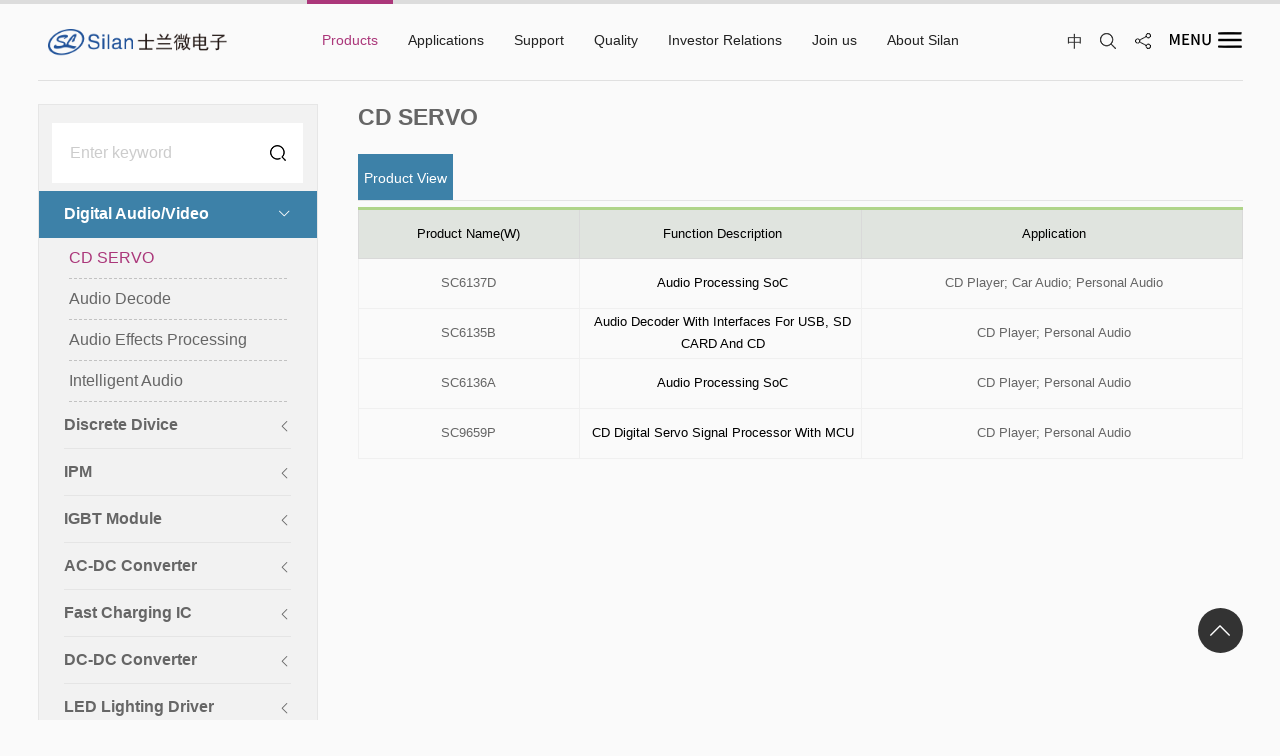

--- FILE ---
content_type: text/html; charset=UTF-8
request_url: https://www.silan.com.cn/en/index.php/product/index/133.html
body_size: 167776
content:
<!DOCTYPE html>
<html class="">
<head>
<meta http-equiv="Content-Type" content="text/html; charset=UTF-8" />
<meta http-equiv="content-language" content="zh-CN" />
<meta name="viewport" content="width=device-width,initial-scale=1.0,user-scalable=no" />
<meta name="apple-mobile-web-app-capable" content="yes" />
<meta name="apple-mobile-web-app-status-bar-style" content="black" />
<meta name="format-detection" content="telephone=no" />
<meta name="Keywords" content="产品"/>
<meta name="Description" content="产品"/>
<meta name="author" content="博采网络-高端网站建设-http://www.bocweb.cn" />
<meta name="renderer" content="webkit">
<meta http-equiv="X-UA-Compatible" content="IE=Edge,chrome=1">
<title>产品-士兰微电子英文官网</title>
<link href="https://www.silan.com.cn/en/favicon.ico" rel="shortcut icon">
<script>
	var STATIC_URL = "https://www.silan.com.cn/en/bocweb/";
	var GLOBAL_URL = "https://www.silan.com.cn/en/";
	var UPLOAD_URL = "https://www.silan.com.cn/en/upload/";
	var SITE_URL   = "https://www.silan.com.cn/en/index.php/";
</script>
<link rel="stylesheet" href="https://www.silan.com.cn/en/bocweb/web/css/icon/iconfont.css?v=v1" type="text/css" media="screen" charset="utf-8"><link rel="stylesheet" href="https://www.silan.com.cn/en/bocweb/web/css/rem_reset.css?v=v1" type="text/css" media="screen" charset="utf-8"><link rel="stylesheet" href="https://www.silan.com.cn/en/bocweb/web/css/nece.css?v=v1" type="text/css" media="screen" charset="utf-8"><link rel="stylesheet" href="https://www.silan.com.cn/en/bocweb/web/css/reset.css?v=v1" type="text/css" media="screen" charset="utf-8"><link rel="stylesheet" href="https://www.silan.com.cn/en/bocweb/web/css/style.css?v=v1" type="text/css" media="screen" charset="utf-8"><script src="https://www.silan.com.cn/en/bocweb/js/jquery-1.11.3.js?v=v1" type="text/javascript" charset="utf-8"></script><script src="https://www.silan.com.cn/en/bocweb/js/jquery.easing.1.3.js?v=v1" type="text/javascript" charset="utf-8"></script><script src="https://www.silan.com.cn/en/bocweb/js/jquery.transit.js?v=v1" type="text/javascript" charset="utf-8"></script><link rel="stylesheet" href="https://www.silan.com.cn/en/bocweb/web/js/mCustomScrollbar.css?v=v1" type="text/css" media="screen" charset="utf-8"><script src="https://www.silan.com.cn/en/bocweb/web/js/mCustomScrollbar.js?v=v1" type="text/javascript" charset="utf-8"></script><script src="https://www.silan.com.cn/en/bocweb/web/css/icon/iconfont.js?v=v1" type="text/javascript" charset="utf-8"></script><script src="https://www.silan.com.cn/en/bocweb/js/html5.min.js?v=v1" type="text/javascript" charset="utf-8"></script><script src="https://www.silan.com.cn/en/bocweb/js/bocfe.js?v=v1" type="text/javascript" charset="utf-8"></script><script src="https://www.silan.com.cn/en/bocweb/js/plug.preload.js?v=v1" type="text/javascript" charset="utf-8"></script><link rel="stylesheet" href="https://www.silan.com.cn/en/bocweb/web/swiper/swiper.min.css?v=v1" type="text/css" media="screen" charset="utf-8"><script src="https://www.silan.com.cn/en/bocweb/web/swiper/swiper.min.js?v=v1" type="text/javascript" charset="utf-8"></script><script src="https://www.silan.com.cn/en/bocweb/web/js/lazyload.js?v=v1" type="text/javascript" charset="utf-8"></script><script>
$(function(){
	if($("div").hasClass("jbox") && $(window).innerWidth() >= 768){
        $(".jbox").mCustomScrollbar({
            axis:"y",
            mouseWheel:{ preventDefault:false }
        })
	}
	$("img").lazyload({
		effect: "fadeIn",
		threshold: 200,
		// event: 'click',
	});
})
</script>

</head>
<body class="products-body fa">
	
<div class="video-content">
    <div class="video-fixed">
        <div class="videoboxs">
            <div class="box">
                <video id="video" playsinline=""  width="100%" height="100%" controls="" autoplay preload="none" src="" ></video>
            </div>
            <div class="cha"></div>
        </div>
    </div>
</div>
<header class="">
    <div class="bocweb-header pcbox pd50">
        <div class="header">


            <div class="slwdz-butns">
                <div class="butns-top"><span></span></div>
                <div class="butns-bots f-cb">
                        <a href="https://www.silan.com.cn/en/index.php/product.html" class="items">
                            <div class="img">
                                <img class="i0" src="https://www.silan.com.cn/en/bocweb/web/img/jpg/k0.png?v=v1">
                                <img class="i1" src="https://www.silan.com.cn/en/bocweb/web/img/jpg/k1.png?v=v1">
                            </div>
                            <div class="span">Products</div>
                        </a>
                        <a href="https://www.silan.com.cn/en/index.php/application.html" class="items">
                            <div class="img">
                                <img class="i0" src="https://www.silan.com.cn/en/bocweb/web/img/jpg/k2.png?v=v1">
                                <img class="i1" src="https://www.silan.com.cn/en/bocweb/web/img/jpg/k3.png?v=v1">
                            </div>
                            <div class="span">Applications</div>
                        </a>
                        <a href="https://www.silan.com.cn/en/index.php/serves.html" class="items">
                            <div class="img">
                                <img class="i0" src="https://www.silan.com.cn/en/bocweb/web/img/jpg/k4.png?v=v1">
                                <img class="i1" src="https://www.silan.com.cn/en/bocweb/web/img/jpg/k5.png?v=v1">
                            </div>
                            <div class="span">Support</div>
                        </a>
                        <a href="https://www.silan.com.cn/en/index.php/quality.html" class="items">
                            <div class="img">
                                <img class="i0" src="https://www.silan.com.cn/en/bocweb/web/img/jpg/k6.png?v=v1">
                                <img class="i1" src="https://www.silan.com.cn/en/bocweb/web/img/jpg/k7.png?v=v1">
                            </div>
                            <div class="span">Quality</div>
                        </a>
                        <a target="_blank" href="http://rs.p5w.net/c/600460.shtml" class="items">
                            <div class="img">
                                <img class="i0" src="https://www.silan.com.cn/en/bocweb/web/img/jpg/k8.png?v=v1">
                                <img class="i1" src="https://www.silan.com.cn/en/bocweb/web/img/jpg/k9.png?v=v1">
                            </div>
                            <div class="span">Investor Relations </div>
                        </a>
                        <a href="https://www.silan.com.cn/en/index.php/about.html" class="items">
                            <div class="img">
                                <img class="i0" src="https://www.silan.com.cn/en/bocweb/web/img/jpg/k10.png?v=v1">
                                <img class="i1" src="https://www.silan.com.cn/en/bocweb/web/img/jpg/k11.png?v=v1">
                            </div>
                            <div class="span">About Silan </div>
                        </a>
                </div>
            </div>
            <div class="head  f-cb">
                <a href="https://www.silan.com.cn/en/index.php/welcome.html" class="fl bocweb-logo">
                        <img src="https://www.silan.com.cn/en/bocweb/web/img/bocweb-logo.png?v=v1" alt="">
                </a>
                <div class="s-box">
                    <div class="li">
                        <a class="langs" href="/">中</a>
                    </div>


					<div class="li">
						<div class="sousuo span"></div>
					</div>
					<div class="bdsharebuttonbox bdshare li">
						<a class="span fx" href="#" class="bds_tmore" data-cmd="more" title=""></a>
					</div>
					<div class="li "><div class="btn"></div></div>
                </div>
                <div class="bocweb-nav">
                    <div  class="nav-li">
                        <a href="https://www.silan.com.cn/en/index.php/product.html"  class="nav-top"><span>Products</span></a>
                        <div class="nav-bot pro-fixed-menu a0 b">
                            <div class="fixedmenu">
                                <!-- <div class="ul">
                                                                                                                <div class="li">
                                        <div class="li-top">
                                            <a href="https://www.silan.com.cn/en/index.php/product/index/458.html">Discrete Divice</a>
                                        </div>
                                        <div class="li-bot">
                                                                                        <a class="i" href="https://www.silan.com.cn/en/index.php/product/index/458.html">LVMOS</a>
                                                                                        <a class="i" href="https://www.silan.com.cn/en/index.php/product/index/459.html">HVMOS</a>
                                                                                        <a class="i" href="https://www.silan.com.cn/en/index.php/product/index/460.html">IGBT</a>
                                                                                        <a class="i" href="https://www.silan.com.cn/en/index.php/product/index/461.html">SiC</a>
                                                                                        <a class="i" href="https://www.silan.com.cn/en/index.php/product/index/462.html">Diode</a>
                                                                                    </div>
                                    </div>
                                                                                                                                                        <div class="li">
                                        <div class="li-top">
                                            <a href="https://www.silan.com.cn/en/index.php/product/index/518.html">IPM</a>
                                        </div>
                                        <div class="li-bot">
                                                                                        <a class="i" href="https://www.silan.com.cn/en/index.php/product/index/518.html">DIP2V/SOP2V</a>
                                                                                        <a class="i" href="https://www.silan.com.cn/en/index.php/product/index/379.html">DIP-23/SOP-23</a>
                                                                                        <a class="i" href="https://www.silan.com.cn/en/index.php/product/index/102.html">DIP-24</a>
                                                                                        <a class="i" href="https://www.silan.com.cn/en/index.php/product/index/103.html">DIP-25</a>
                                                                                        <a class="i" href="https://www.silan.com.cn/en/index.php/product/index/521.html">DIP-Q25A</a>
                                                                                        <a class="i" href="https://www.silan.com.cn/en/index.php/product/index/104.html">DIP-26</a>
                                                                                        <a class="i" href="https://www.silan.com.cn/en/index.php/product/index/105.html">DIP-27</a>
                                                                                        <a class="i" href="https://www.silan.com.cn/en/index.php/product/index/106.html">DIP-29</a>
                                                                                        <a class="i" href="https://www.silan.com.cn/en/index.php/product/index/495.html">SOP-30</a>
                                                                                        <a class="i" href="https://www.silan.com.cn/en/index.php/product/index/107.html">SOP-37</a>
                                                                                        <a class="i" href="https://www.silan.com.cn/en/index.php/product/index/526.html">DIP-T46A</a>
                                                                                    </div>
                                    </div>
                                                                                                                                                        <div class="li">
                                        <div class="li-top">
                                            <a href="https://www.silan.com.cn/en/index.php/product/index/109.html">IGBT Module</a>
                                        </div>
                                        <div class="li-bot">
                                                                                        <a class="i" href="https://www.silan.com.cn/en/index.php/product/index/109.html">Industrial Module</a>
                                                                                        <a class="i" href="https://www.silan.com.cn/en/index.php/product/index/429.html">Automobile module</a>
                                                                                    </div>
                                    </div>
                                                                                                                                                        <div class="li">
                                        <div class="li-top">
                                            <a href="https://www.silan.com.cn/en/index.php/product/index/110.html">AC-DC Converter</a>
                                        </div>
                                        <div class="li-bot">
                                                                                        <a class="i" href="https://www.silan.com.cn/en/index.php/product/index/110.html">SSR Flyback Controller IC</a>
                                                                                        <a class="i" href="https://www.silan.com.cn/en/index.php/product/index/111.html">PSR Flyback Controller IC</a>
                                                                                        <a class="i" href="https://www.silan.com.cn/en/index.php/product/index/113.html">Synchronous Rectifier  IC</a>
                                                                                        <a class="i" href="https://www.silan.com.cn/en/index.php/product/index/112.html">Non-isolated BUCK/BUCK-BOOST IC</a>
                                                                                        <a class="i" href="https://www.silan.com.cn/en/index.php/product/index/115.html">PFC IC</a>
                                                                                    </div>
                                    </div>
                                                                                                                                                        <div class="li">
                                        <div class="li-top">
                                            <a href="https://www.silan.com.cn/en/index.php/product/index/117.html">Fast Charging IC</a>
                                        </div>
                                        <div class="li-bot">
                                                                                        <a class="i" href="https://www.silan.com.cn/en/index.php/product/index/117.html">Power Bank Fast Charger IC</a>
                                                                                        <a class="i" href="https://www.silan.com.cn/en/index.php/product/index/118.html">Car Charger IC</a>
                                                                                        <a class="i" href="https://www.silan.com.cn/en/index.php/product/index/116.html">AC-DC Fast Charging Protocol IC</a>
                                                                                    </div>
                                    </div>
                                                                                                                                                        <div class="li">
                                        <div class="li-top">
                                            <a href="https://www.silan.com.cn/en/index.php/product/index/119.html">DC-DC Converter</a>
                                        </div>
                                        <div class="li-bot">
                                                                                        <a class="i" href="https://www.silan.com.cn/en/index.php/product/index/119.html">DC-DC Converter IC</a>
                                                                                        <a class="i" href="https://www.silan.com.cn/en/index.php/product/index/120.html">PoE IC</a>
                                                                                    </div>
                                    </div>
                                                                                                                                                        <div class="li">
                                        <div class="li-top">
                                            <a href="https://www.silan.com.cn/en/index.php/product/index/121.html">LED Lighting Driver</a>
                                        </div>
                                        <div class="li-bot">
                                                                                        <a class="i" href="https://www.silan.com.cn/en/index.php/product/index/121.html">Dimming LED Lighting Driver</a>
                                                                                        <a class="i" href="https://www.silan.com.cn/en/index.php/product/index/122.html">Non-dimming LED Lighting Driver</a>
                                                                                        <a class="i" href="https://www.silan.com.cn/en/index.php/product/index/523.html">LED Headlight Driver</a>
                                                                                        <a class="i" href="https://www.silan.com.cn/en/index.php/product/index/524.html">Automotive Low-Voltage Motor Driver</a>
                                                                                        <a class="i" href="https://www.silan.com.cn/en/index.php/product/index/525.html">Smart Power Switches</a>
                                                                                    </div>
                                    </div>
                                                                                                                                                        <div class="li">
                                        <div class="li-top">
                                            <a href="https://www.silan.com.cn/en/index.php/product/index/124.html">Gate Driver IC</a>
                                        </div>
                                        <div class="li-bot">
                                                                                        <a class="i" href="https://www.silan.com.cn/en/index.php/product/index/124.html">Three-phase Half Bridge Driver</a>
                                                                                        <a class="i" href="https://www.silan.com.cn/en/index.php/product/index/125.html">Half Bridge Driver</a>
                                                                                        <a class="i" href="https://www.silan.com.cn/en/index.php/product/index/126.html">PFC IGBT Gate Driver</a>
                                                                                    </div>
                                    </div>
                                                                                                                                                        <div class="li">
                                        <div class="li-top">
                                            <a href="https://www.silan.com.cn/en/index.php/product/index/127.html">MEMS Sensor</a>
                                        </div>
                                        <div class="li-bot">
                                                                                        <a class="i" href="https://www.silan.com.cn/en/index.php/product/index/127.html">Triaxial Acceleration Sensor</a>
                                                                                        <a class="i" href="https://www.silan.com.cn/en/index.php/product/index/486.html">Six- Axis Inertial Sensor</a>
                                                                                        <a class="i" href="https://www.silan.com.cn/en/index.php/product/index/320.html">Proximity Detection and Digital Ambient Light Sensor</a>
                                                                                        <a class="i" href="https://www.silan.com.cn/en/index.php/product/index/322.html">Heart Rate Sensor</a>
                                                                                        <a class="i" href="https://www.silan.com.cn/en/index.php/product/index/323.html">Silicon Microphone Sensor</a>
                                                                                    </div>
                                    </div>
                                                                                                                                                        <div class="li">
                                        <div class="li-top">
                                            <a href="https://www.silan.com.cn/en/index.php/product/index/128.html">MCU IC</a>
                                        </div>
                                        <div class="li-bot">
                                                                                        <a class="i" href="https://www.silan.com.cn/en/index.php/product/index/128.html">8bit MCU</a>
                                                                                        <a class="i" href="https://www.silan.com.cn/en/index.php/product/index/131.html">32bit MCU</a>
                                                                                        <a class="i" href="https://www.silan.com.cn/en/index.php/product/index/132.html">Integrated Driver MCU</a>
                                                                                    </div>
                                    </div>
                                                                                                                                                        <div class="li">
                                        <div class="li-top">
                                            <a href="https://www.silan.com.cn/en/index.php/product/index/133.html">Digital Audio/Video</a>
                                        </div>
                                        <div class="li-bot">
                                                                                        <a class="i" href="https://www.silan.com.cn/en/index.php/product/index/133.html">CD SERVO</a>
                                                                                        <a class="i" href="https://www.silan.com.cn/en/index.php/product/index/134.html">Audio Decode</a>
                                                                                        <a class="i" href="https://www.silan.com.cn/en/index.php/product/index/135.html">Audio Effects Processing</a>
                                                                                        <a class="i" href="https://www.silan.com.cn/en/index.php/product/index/136.html">Intelligent Audio</a>
                                                                                    </div>
                                    </div>
                                                                                                                                                        <div class="li">
                                        <div class="li-top">
                                            <a href="https://www.silan.com.cn/en/index.php/product/index/139.html">ASIC</a>
                                        </div>
                                        <div class="li-bot">
                                                                                        <a class="i" href="https://www.silan.com.cn/en/index.php/product/index/139.html">Bipolar PWM Controller</a>
                                                                                        <a class="i" href="https://www.silan.com.cn/en/index.php/product/index/138.html">Bipolar DC-DC</a>
                                                                                        <a class="i" href="https://www.silan.com.cn/en/index.php/product/index/137.html">LDO</a>
                                                                                        <a class="i" href="https://www.silan.com.cn/en/index.php/product/index/410.html">Volume and Sound Control Circuit</a>
                                                                                        <a class="i" href="https://www.silan.com.cn/en/index.php/product/index/412.html">DC Drive Circuit</a>
                                                                                        <a class="i" href="https://www.silan.com.cn/en/index.php/product/index/145.html">Darlington Circuit</a>
                                                                                        <a class="i" href="https://www.silan.com.cn/en/index.php/product/index/436.html">Logic & Switch & Level Shift</a>
                                                                                        <a class="i" href="https://www.silan.com.cn/en/index.php/product/index/438.html">Optional Amplifier</a>
                                                                                        <a class="i" href="https://www.silan.com.cn/en/index.php/product/index/440.html">Comparator</a>
                                                                                        <a class="i" href="https://www.silan.com.cn/en/index.php/product/index/443.html">Reference IC</a>
                                                                                        <a class="i" href="https://www.silan.com.cn/en/index.php/product/index/451.html">Linear Regulator</a>
                                                                                        <a class="i" href="https://www.silan.com.cn/en/index.php/product/index/453.html">Audio Circuit</a>
                                                                                    </div>
                                    </div>
                                                                                                                                                        <div class="li">
                                        <div class="li-top">
                                            <a href="https://www.silan.com.cn/en/index.php/product/index/352.html">LED Chip</a>
                                        </div>
                                        <div class="li-bot">
                                                                                        <a class="i" href="https://www.silan.com.cn/en/index.php/product/index/352.html">GaN</a>
                                                                                        <a class="i" href="https://www.silan.com.cn/en/index.php/product/index/353.html">GaAs</a>
                                                                                    </div>
                                    </div>
                                                                                                            </div> -->
                                <div class="ul">
                                                                                                <div class="li">
                                    <div class="li-top">
                                        <a href="https://www.silan.com.cn/en/index.php/product/index/458.html">Discrete Divice</a>
                                    </div>
                                    <!-- <div class="li-bot">
                                        
                                        <a class="i" href="https://www.silan.com.cn/en/index.php/product/index/458.html">LVMOS</a>
                                        
                                        <a class="i" href="https://www.silan.com.cn/en/index.php/product/index/459.html">HVMOS</a>
                                        
                                        <a class="i" href="https://www.silan.com.cn/en/index.php/product/index/460.html">IGBT</a>
                                        
                                        <a class="i" href="https://www.silan.com.cn/en/index.php/product/index/461.html">SiC</a>
                                        
                                        <a class="i" href="https://www.silan.com.cn/en/index.php/product/index/462.html">Diode</a>
                                                                            </div> -->
                                    <div class="li-bot y-li-bot">
                                                                                    <div class="twoli">
                                                <a class="i" href="https://www.silan.com.cn/en/index.php/product/index/458.html">LVMOS</a>
                                                                                                <div class="three">
                                                                                                        <a class="is" href="https://www.silan.com.cn/en/index.php/product/index/463.html">Planar LVMOS</a>
                                                                                                        <a class="is" href="https://www.silan.com.cn/en/index.php/product/index/464.html">Normal Trench LVMOS</a>
                                                                                                        <a class="is" href="https://www.silan.com.cn/en/index.php/product/index/465.html">Split Gate Trench LVMOS</a>
                                                                                                        <a class="is" href="https://www.silan.com.cn/en/index.php/product/index/506.html">Automotive MOSFET</a>
                                                                                                    </div>
                                                                                             </div>
                                                                                    <div class="twoli">
                                                <a class="i" href="https://www.silan.com.cn/en/index.php/product/index/459.html">HVMOS</a>
                                                                                                <div class="three">
                                                                                                        <a class="is" href="https://www.silan.com.cn/en/index.php/product/index/466.html">Planar HVMOS</a>
                                                                                                        <a class="is" href="https://www.silan.com.cn/en/index.php/product/index/467.html">Multi-Epi DPMOS</a>
                                                                                                        <a class="is" href="https://www.silan.com.cn/en/index.php/product/index/468.html">Trench DPMOS</a>
                                                                                                    </div>
                                                                                             </div>
                                                                                    <div class="twoli">
                                                <a class="i" href="https://www.silan.com.cn/en/index.php/product/index/460.html">IGBT</a>
                                                                                                <div class="three">
                                                                                                        <a class="is" href="https://www.silan.com.cn/en/index.php/product/index/469.html">Planar IGBT</a>
                                                                                                        <a class="is" href="https://www.silan.com.cn/en/index.php/product/index/470.html">Trench IGBT</a>
                                                                                                        <a class="is" href="https://www.silan.com.cn/en/index.php/product/index/471.html">SiC Hybrid IGBT</a>
                                                                                                        <a class="is" href="https://www.silan.com.cn/en/index.php/product/index/472.html">RC  IGBT</a>
                                                                                                    </div>
                                                                                             </div>
                                                                                    <div class="twoli">
                                                <a class="i" href="https://www.silan.com.cn/en/index.php/product/index/461.html">SiC</a>
                                                                                                <div class="three">
                                                                                                        <a class="is" href="https://www.silan.com.cn/en/index.php/product/index/473.html">SiC MOS</a>
                                                                                                    </div>
                                                                                             </div>
                                                                                    <div class="twoli">
                                                <a class="i" href="https://www.silan.com.cn/en/index.php/product/index/462.html">Diode</a>
                                                                                                <div class="three">
                                                                                                        <a class="is" href="https://www.silan.com.cn/en/index.php/product/index/474.html">FRD</a>
                                                                                                    </div>
                                                                                             </div>
                                                                            </div>
                                    </div>
                                                                                                                                <div class="li">
                                    <div class="li-top">
                                        <a href="https://www.silan.com.cn/en/index.php/product/index/518.html">IPM</a>
                                    </div>
                                    <!-- <div class="li-bot">
                                        
                                        <a class="i" href="https://www.silan.com.cn/en/index.php/product/index/518.html">DIP2V/SOP2V</a>
                                        
                                        <a class="i" href="https://www.silan.com.cn/en/index.php/product/index/379.html">DIP-23/SOP-23</a>
                                        
                                        <a class="i" href="https://www.silan.com.cn/en/index.php/product/index/102.html">DIP-24</a>
                                        
                                        <a class="i" href="https://www.silan.com.cn/en/index.php/product/index/103.html">DIP-25</a>
                                        
                                        <a class="i" href="https://www.silan.com.cn/en/index.php/product/index/521.html">DIP-Q25A</a>
                                        
                                        <a class="i" href="https://www.silan.com.cn/en/index.php/product/index/104.html">DIP-26</a>
                                        
                                        <a class="i" href="https://www.silan.com.cn/en/index.php/product/index/105.html">DIP-27</a>
                                        
                                        <a class="i" href="https://www.silan.com.cn/en/index.php/product/index/106.html">DIP-29</a>
                                        
                                        <a class="i" href="https://www.silan.com.cn/en/index.php/product/index/495.html">SOP-30</a>
                                        
                                        <a class="i" href="https://www.silan.com.cn/en/index.php/product/index/107.html">SOP-37</a>
                                        
                                        <a class="i" href="https://www.silan.com.cn/en/index.php/product/index/526.html">DIP-T46A</a>
                                                                            </div> -->
                                    <div class="li-bot y-li-bot">
                                                                                    <div class="twoli">
                                                <a class="i" href="https://www.silan.com.cn/en/index.php/product/index/518.html">DIP2V/SOP2V</a>
                                                                                             </div>
                                                                                    <div class="twoli">
                                                <a class="i" href="https://www.silan.com.cn/en/index.php/product/index/379.html">DIP-23/SOP-23</a>
                                                                                             </div>
                                                                                    <div class="twoli">
                                                <a class="i" href="https://www.silan.com.cn/en/index.php/product/index/102.html">DIP-24</a>
                                                                                             </div>
                                                                                    <div class="twoli">
                                                <a class="i" href="https://www.silan.com.cn/en/index.php/product/index/103.html">DIP-25</a>
                                                                                             </div>
                                                                                    <div class="twoli">
                                                <a class="i" href="https://www.silan.com.cn/en/index.php/product/index/521.html">DIP-Q25A</a>
                                                                                             </div>
                                                                                    <div class="twoli">
                                                <a class="i" href="https://www.silan.com.cn/en/index.php/product/index/104.html">DIP-26</a>
                                                                                             </div>
                                                                                    <div class="twoli">
                                                <a class="i" href="https://www.silan.com.cn/en/index.php/product/index/105.html">DIP-27</a>
                                                                                             </div>
                                                                                    <div class="twoli">
                                                <a class="i" href="https://www.silan.com.cn/en/index.php/product/index/106.html">DIP-29</a>
                                                                                             </div>
                                                                                    <div class="twoli">
                                                <a class="i" href="https://www.silan.com.cn/en/index.php/product/index/495.html">SOP-30</a>
                                                                                             </div>
                                                                                    <div class="twoli">
                                                <a class="i" href="https://www.silan.com.cn/en/index.php/product/index/107.html">SOP-37</a>
                                                                                             </div>
                                                                                    <div class="twoli">
                                                <a class="i" href="https://www.silan.com.cn/en/index.php/product/index/526.html">DIP-T46A</a>
                                                                                             </div>
                                                                            </div>
                                    </div>
                                                                                                                                <div class="li">
                                    <div class="li-top">
                                        <a href="https://www.silan.com.cn/en/index.php/product/index/109.html">IGBT Module</a>
                                    </div>
                                    <!-- <div class="li-bot">
                                        
                                        <a class="i" href="https://www.silan.com.cn/en/index.php/product/index/109.html">Industrial Module</a>
                                        
                                        <a class="i" href="https://www.silan.com.cn/en/index.php/product/index/429.html">Automobile module</a>
                                                                            </div> -->
                                    <div class="li-bot y-li-bot">
                                                                                    <div class="twoli">
                                                <a class="i" href="https://www.silan.com.cn/en/index.php/product/index/109.html">Industrial Module</a>
                                                                                             </div>
                                                                                    <div class="twoli">
                                                <a class="i" href="https://www.silan.com.cn/en/index.php/product/index/429.html">Automobile module</a>
                                                                                             </div>
                                                                            </div>
                                    </div>
                                                                                                                                <div class="li">
                                    <div class="li-top">
                                        <a href="https://www.silan.com.cn/en/index.php/product/index/110.html">AC-DC Converter</a>
                                    </div>
                                    <!-- <div class="li-bot">
                                        
                                        <a class="i" href="https://www.silan.com.cn/en/index.php/product/index/110.html">SSR Flyback Controller IC</a>
                                        
                                        <a class="i" href="https://www.silan.com.cn/en/index.php/product/index/111.html">PSR Flyback Controller IC</a>
                                        
                                        <a class="i" href="https://www.silan.com.cn/en/index.php/product/index/113.html">Synchronous Rectifier  IC</a>
                                        
                                        <a class="i" href="https://www.silan.com.cn/en/index.php/product/index/112.html">Non-isolated BUCK/BUCK-BOOST IC</a>
                                        
                                        <a class="i" href="https://www.silan.com.cn/en/index.php/product/index/115.html">PFC IC</a>
                                                                            </div> -->
                                    <div class="li-bot y-li-bot">
                                                                                    <div class="twoli">
                                                <a class="i" href="https://www.silan.com.cn/en/index.php/product/index/110.html">SSR Flyback Controller IC</a>
                                                                                             </div>
                                                                                    <div class="twoli">
                                                <a class="i" href="https://www.silan.com.cn/en/index.php/product/index/111.html">PSR Flyback Controller IC</a>
                                                                                             </div>
                                                                                    <div class="twoli">
                                                <a class="i" href="https://www.silan.com.cn/en/index.php/product/index/113.html">Synchronous Rectifier  IC</a>
                                                                                             </div>
                                                                                    <div class="twoli">
                                                <a class="i" href="https://www.silan.com.cn/en/index.php/product/index/112.html">Non-isolated BUCK/BUCK-BOOST IC</a>
                                                                                             </div>
                                                                                    <div class="twoli">
                                                <a class="i" href="https://www.silan.com.cn/en/index.php/product/index/115.html">PFC IC</a>
                                                                                             </div>
                                                                            </div>
                                    </div>
                                                                                                                                <div class="li">
                                    <div class="li-top">
                                        <a href="https://www.silan.com.cn/en/index.php/product/index/117.html">Fast Charging IC</a>
                                    </div>
                                    <!-- <div class="li-bot">
                                        
                                        <a class="i" href="https://www.silan.com.cn/en/index.php/product/index/117.html">Power Bank Fast Charger IC</a>
                                        
                                        <a class="i" href="https://www.silan.com.cn/en/index.php/product/index/118.html">Car Charger IC</a>
                                        
                                        <a class="i" href="https://www.silan.com.cn/en/index.php/product/index/116.html">AC-DC Fast Charging Protocol IC</a>
                                                                            </div> -->
                                    <div class="li-bot y-li-bot">
                                                                                    <div class="twoli">
                                                <a class="i" href="https://www.silan.com.cn/en/index.php/product/index/117.html">Power Bank Fast Charger IC</a>
                                                                                             </div>
                                                                                    <div class="twoli">
                                                <a class="i" href="https://www.silan.com.cn/en/index.php/product/index/118.html">Car Charger IC</a>
                                                                                             </div>
                                                                                    <div class="twoli">
                                                <a class="i" href="https://www.silan.com.cn/en/index.php/product/index/116.html">AC-DC Fast Charging Protocol IC</a>
                                                                                             </div>
                                                                            </div>
                                    </div>
                                                                                                                                <div class="li">
                                    <div class="li-top">
                                        <a href="https://www.silan.com.cn/en/index.php/product/index/119.html">DC-DC Converter</a>
                                    </div>
                                    <!-- <div class="li-bot">
                                        
                                        <a class="i" href="https://www.silan.com.cn/en/index.php/product/index/119.html">DC-DC Converter IC</a>
                                        
                                        <a class="i" href="https://www.silan.com.cn/en/index.php/product/index/120.html">PoE IC</a>
                                                                            </div> -->
                                    <div class="li-bot y-li-bot">
                                                                                    <div class="twoli">
                                                <a class="i" href="https://www.silan.com.cn/en/index.php/product/index/119.html">DC-DC Converter IC</a>
                                                                                             </div>
                                                                                    <div class="twoli">
                                                <a class="i" href="https://www.silan.com.cn/en/index.php/product/index/120.html">PoE IC</a>
                                                                                             </div>
                                                                            </div>
                                    </div>
                                                                                                                                <div class="li">
                                    <div class="li-top">
                                        <a href="https://www.silan.com.cn/en/index.php/product/index/121.html">LED Lighting Driver</a>
                                    </div>
                                    <!-- <div class="li-bot">
                                        
                                        <a class="i" href="https://www.silan.com.cn/en/index.php/product/index/121.html">Dimming LED Lighting Driver</a>
                                        
                                        <a class="i" href="https://www.silan.com.cn/en/index.php/product/index/122.html">Non-dimming LED Lighting Driver</a>
                                        
                                        <a class="i" href="https://www.silan.com.cn/en/index.php/product/index/523.html">LED Headlight Driver</a>
                                        
                                        <a class="i" href="https://www.silan.com.cn/en/index.php/product/index/524.html">Automotive Low-Voltage Motor Driver</a>
                                        
                                        <a class="i" href="https://www.silan.com.cn/en/index.php/product/index/525.html">Smart Power Switches</a>
                                                                            </div> -->
                                    <div class="li-bot y-li-bot">
                                                                                    <div class="twoli">
                                                <a class="i" href="https://www.silan.com.cn/en/index.php/product/index/121.html">Dimming LED Lighting Driver</a>
                                                                                             </div>
                                                                                    <div class="twoli">
                                                <a class="i" href="https://www.silan.com.cn/en/index.php/product/index/122.html">Non-dimming LED Lighting Driver</a>
                                                                                             </div>
                                                                                    <div class="twoli">
                                                <a class="i" href="https://www.silan.com.cn/en/index.php/product/index/523.html">LED Headlight Driver</a>
                                                                                             </div>
                                                                                    <div class="twoli">
                                                <a class="i" href="https://www.silan.com.cn/en/index.php/product/index/524.html">Automotive Low-Voltage Motor Driver</a>
                                                                                             </div>
                                                                                    <div class="twoli">
                                                <a class="i" href="https://www.silan.com.cn/en/index.php/product/index/525.html">Smart Power Switches</a>
                                                                                             </div>
                                                                            </div>
                                    </div>
                                                                                                                                <div class="li">
                                    <div class="li-top">
                                        <a href="https://www.silan.com.cn/en/index.php/product/index/124.html">Gate Driver IC</a>
                                    </div>
                                    <!-- <div class="li-bot">
                                        
                                        <a class="i" href="https://www.silan.com.cn/en/index.php/product/index/124.html">Three-phase Half Bridge Driver</a>
                                        
                                        <a class="i" href="https://www.silan.com.cn/en/index.php/product/index/125.html">Half Bridge Driver</a>
                                        
                                        <a class="i" href="https://www.silan.com.cn/en/index.php/product/index/126.html">PFC IGBT Gate Driver</a>
                                                                            </div> -->
                                    <div class="li-bot y-li-bot">
                                                                                    <div class="twoli">
                                                <a class="i" href="https://www.silan.com.cn/en/index.php/product/index/124.html">Three-phase Half Bridge Driver</a>
                                                                                             </div>
                                                                                    <div class="twoli">
                                                <a class="i" href="https://www.silan.com.cn/en/index.php/product/index/125.html">Half Bridge Driver</a>
                                                                                             </div>
                                                                                    <div class="twoli">
                                                <a class="i" href="https://www.silan.com.cn/en/index.php/product/index/126.html">PFC IGBT Gate Driver</a>
                                                                                             </div>
                                                                            </div>
                                    </div>
                                                                                                                                <div class="li">
                                    <div class="li-top">
                                        <a href="https://www.silan.com.cn/en/index.php/product/index/127.html">MEMS Sensor</a>
                                    </div>
                                    <!-- <div class="li-bot">
                                        
                                        <a class="i" href="https://www.silan.com.cn/en/index.php/product/index/127.html">Triaxial Acceleration Sensor</a>
                                        
                                        <a class="i" href="https://www.silan.com.cn/en/index.php/product/index/486.html">Six- Axis Inertial Sensor</a>
                                        
                                        <a class="i" href="https://www.silan.com.cn/en/index.php/product/index/320.html">Proximity Detection and Digital Ambient Light Sensor</a>
                                        
                                        <a class="i" href="https://www.silan.com.cn/en/index.php/product/index/322.html">Heart Rate Sensor</a>
                                        
                                        <a class="i" href="https://www.silan.com.cn/en/index.php/product/index/323.html">Silicon Microphone Sensor</a>
                                                                            </div> -->
                                    <div class="li-bot y-li-bot">
                                                                                    <div class="twoli">
                                                <a class="i" href="https://www.silan.com.cn/en/index.php/product/index/127.html">Triaxial Acceleration Sensor</a>
                                                                                             </div>
                                                                                    <div class="twoli">
                                                <a class="i" href="https://www.silan.com.cn/en/index.php/product/index/486.html">Six- Axis Inertial Sensor</a>
                                                                                             </div>
                                                                                    <div class="twoli">
                                                <a class="i" href="https://www.silan.com.cn/en/index.php/product/index/320.html">Proximity Detection and Digital Ambient Light Sensor</a>
                                                                                             </div>
                                                                                    <div class="twoli">
                                                <a class="i" href="https://www.silan.com.cn/en/index.php/product/index/322.html">Heart Rate Sensor</a>
                                                                                             </div>
                                                                                    <div class="twoli">
                                                <a class="i" href="https://www.silan.com.cn/en/index.php/product/index/323.html">Silicon Microphone Sensor</a>
                                                                                             </div>
                                                                            </div>
                                    </div>
                                                                                                                                <div class="li">
                                    <div class="li-top">
                                        <a href="https://www.silan.com.cn/en/index.php/product/index/128.html">MCU IC</a>
                                    </div>
                                    <!-- <div class="li-bot">
                                        
                                        <a class="i" href="https://www.silan.com.cn/en/index.php/product/index/128.html">8bit MCU</a>
                                        
                                        <a class="i" href="https://www.silan.com.cn/en/index.php/product/index/131.html">32bit MCU</a>
                                        
                                        <a class="i" href="https://www.silan.com.cn/en/index.php/product/index/132.html">Integrated Driver MCU</a>
                                                                            </div> -->
                                    <div class="li-bot y-li-bot">
                                                                                    <div class="twoli">
                                                <a class="i" href="https://www.silan.com.cn/en/index.php/product/index/128.html">8bit MCU</a>
                                                                                             </div>
                                                                                    <div class="twoli">
                                                <a class="i" href="https://www.silan.com.cn/en/index.php/product/index/131.html">32bit MCU</a>
                                                                                             </div>
                                                                                    <div class="twoli">
                                                <a class="i" href="https://www.silan.com.cn/en/index.php/product/index/132.html">Integrated Driver MCU</a>
                                                                                             </div>
                                                                            </div>
                                    </div>
                                                                                                                                <div class="li">
                                    <div class="li-top">
                                        <a href="https://www.silan.com.cn/en/index.php/product/index/133.html">Digital Audio/Video</a>
                                    </div>
                                    <!-- <div class="li-bot">
                                        
                                        <a class="i" href="https://www.silan.com.cn/en/index.php/product/index/133.html">CD SERVO</a>
                                        
                                        <a class="i" href="https://www.silan.com.cn/en/index.php/product/index/134.html">Audio Decode</a>
                                        
                                        <a class="i" href="https://www.silan.com.cn/en/index.php/product/index/135.html">Audio Effects Processing</a>
                                        
                                        <a class="i" href="https://www.silan.com.cn/en/index.php/product/index/136.html">Intelligent Audio</a>
                                                                            </div> -->
                                    <div class="li-bot y-li-bot">
                                                                                    <div class="twoli">
                                                <a class="i" href="https://www.silan.com.cn/en/index.php/product/index/133.html">CD SERVO</a>
                                                                                             </div>
                                                                                    <div class="twoli">
                                                <a class="i" href="https://www.silan.com.cn/en/index.php/product/index/134.html">Audio Decode</a>
                                                                                             </div>
                                                                                    <div class="twoli">
                                                <a class="i" href="https://www.silan.com.cn/en/index.php/product/index/135.html">Audio Effects Processing</a>
                                                                                             </div>
                                                                                    <div class="twoli">
                                                <a class="i" href="https://www.silan.com.cn/en/index.php/product/index/136.html">Intelligent Audio</a>
                                                                                             </div>
                                                                            </div>
                                    </div>
                                                                                                                                <div class="li">
                                    <div class="li-top">
                                        <a href="https://www.silan.com.cn/en/index.php/product/index/139.html">ASIC</a>
                                    </div>
                                    <!-- <div class="li-bot">
                                        
                                        <a class="i" href="https://www.silan.com.cn/en/index.php/product/index/139.html">Bipolar PWM Controller</a>
                                        
                                        <a class="i" href="https://www.silan.com.cn/en/index.php/product/index/138.html">Bipolar DC-DC</a>
                                        
                                        <a class="i" href="https://www.silan.com.cn/en/index.php/product/index/137.html">LDO</a>
                                        
                                        <a class="i" href="https://www.silan.com.cn/en/index.php/product/index/410.html">Volume and Sound Control Circuit</a>
                                        
                                        <a class="i" href="https://www.silan.com.cn/en/index.php/product/index/412.html">DC Drive Circuit</a>
                                        
                                        <a class="i" href="https://www.silan.com.cn/en/index.php/product/index/145.html">Darlington Circuit</a>
                                        
                                        <a class="i" href="https://www.silan.com.cn/en/index.php/product/index/436.html">Logic & Switch & Level Shift</a>
                                        
                                        <a class="i" href="https://www.silan.com.cn/en/index.php/product/index/438.html">Optional Amplifier</a>
                                        
                                        <a class="i" href="https://www.silan.com.cn/en/index.php/product/index/440.html">Comparator</a>
                                        
                                        <a class="i" href="https://www.silan.com.cn/en/index.php/product/index/443.html">Reference IC</a>
                                        
                                        <a class="i" href="https://www.silan.com.cn/en/index.php/product/index/451.html">Linear Regulator</a>
                                        
                                        <a class="i" href="https://www.silan.com.cn/en/index.php/product/index/453.html">Audio Circuit</a>
                                                                            </div> -->
                                    <div class="li-bot y-li-bot">
                                                                                    <div class="twoli">
                                                <a class="i" href="https://www.silan.com.cn/en/index.php/product/index/139.html">Bipolar PWM Controller</a>
                                                                                             </div>
                                                                                    <div class="twoli">
                                                <a class="i" href="https://www.silan.com.cn/en/index.php/product/index/138.html">Bipolar DC-DC</a>
                                                                                             </div>
                                                                                    <div class="twoli">
                                                <a class="i" href="https://www.silan.com.cn/en/index.php/product/index/137.html">LDO</a>
                                                                                             </div>
                                                                                    <div class="twoli">
                                                <a class="i" href="https://www.silan.com.cn/en/index.php/product/index/410.html">Volume and Sound Control Circuit</a>
                                                                                             </div>
                                                                                    <div class="twoli">
                                                <a class="i" href="https://www.silan.com.cn/en/index.php/product/index/412.html">DC Drive Circuit</a>
                                                                                             </div>
                                                                                    <div class="twoli">
                                                <a class="i" href="https://www.silan.com.cn/en/index.php/product/index/145.html">Darlington Circuit</a>
                                                                                             </div>
                                                                                    <div class="twoli">
                                                <a class="i" href="https://www.silan.com.cn/en/index.php/product/index/436.html">Logic & Switch & Level Shift</a>
                                                                                             </div>
                                                                                    <div class="twoli">
                                                <a class="i" href="https://www.silan.com.cn/en/index.php/product/index/438.html">Optional Amplifier</a>
                                                                                             </div>
                                                                                    <div class="twoli">
                                                <a class="i" href="https://www.silan.com.cn/en/index.php/product/index/440.html">Comparator</a>
                                                                                             </div>
                                                                                    <div class="twoli">
                                                <a class="i" href="https://www.silan.com.cn/en/index.php/product/index/443.html">Reference IC</a>
                                                                                             </div>
                                                                                    <div class="twoli">
                                                <a class="i" href="https://www.silan.com.cn/en/index.php/product/index/451.html">Linear Regulator</a>
                                                                                             </div>
                                                                                    <div class="twoli">
                                                <a class="i" href="https://www.silan.com.cn/en/index.php/product/index/453.html">Audio Circuit</a>
                                                                                             </div>
                                                                            </div>
                                    </div>
                                                                                                                                <div class="li">
                                    <div class="li-top">
                                        <a href="https://www.silan.com.cn/en/index.php/product/index/352.html">LED Chip</a>
                                    </div>
                                    <!-- <div class="li-bot">
                                        
                                        <a class="i" href="https://www.silan.com.cn/en/index.php/product/index/352.html">GaN</a>
                                        
                                        <a class="i" href="https://www.silan.com.cn/en/index.php/product/index/353.html">GaAs</a>
                                                                            </div> -->
                                    <div class="li-bot y-li-bot">
                                                                                    <div class="twoli">
                                                <a class="i" href="https://www.silan.com.cn/en/index.php/product/index/352.html">GaN</a>
                                                                                             </div>
                                                                                    <div class="twoli">
                                                <a class="i" href="https://www.silan.com.cn/en/index.php/product/index/353.html">GaAs</a>
                                                                                             </div>
                                                                            </div>
                                    </div>
                                                                                            </div>
                            </div>
                        </div>
                    </div>
                    <div  class="nav-li">
                        <a href="https://www.silan.com.cn/en/index.php/application.html"  class="nav-top"><span>Applications</span></a>
                        <div class="nav-bot pro-fixed-menu b0 b">
                            <div class="fixedmenu">
                                <div class="ul">
                                                                        <div class="li">
                                        <div class="li-top">
                                            <a href="https://www.silan.com.cn/en/index.php/application/index/20/187.html">Home Appliances</a>
                                        </div>
                                                                                <div class="li-bot">
                                                                                        <a class="i" href="https://www.silan.com.cn/en/index.php/application/index/20/187.html">Outdoor Air Conditioner</a>
                                                                                        <a class="i" href="https://www.silan.com.cn/en/index.php/application/index/20/186.html">Indoor Air Conditioner</a>
                                                                                        <a class="i" href="https://www.silan.com.cn/en/index.php/application/index/20/375.html">Washing Machine</a>
                                                                                        <a class="i" href="https://www.silan.com.cn/en/index.php/application/index/20/180.html">Refrigerator</a>
                                                                                        <a class="i" href="https://www.silan.com.cn/en/index.php/application/index/20/182.html">Fan</a>
                                                                                        <a class="i" href="https://www.silan.com.cn/en/index.php/application/index/20/194.html">Smoke Exhauster</a>
                                                                                        <a class="i" href="https://www.silan.com.cn/en/index.php/application/index/20/189.html">Air Purifiers</a>
                                                                                        <a class="i" href="https://www.silan.com.cn/en/index.php/application/index/20/193.html">Dishwasher Pump</a>
                                                                                        <a class="i" href="https://www.silan.com.cn/en/index.php/application/index/20/195.html">Small Home Appliances</a>
                                                                                        <a class="i" href="https://www.silan.com.cn/en/index.php/application/index/20/325.html">Electric Tools</a>
                                                                                        <a class="i" href="https://www.silan.com.cn/en/index.php/application/index/20/392.html">Water Pump</a>
                                                                                        <a class="i" href="https://www.silan.com.cn/en/index.php/application/index/20/414.html">Relay Driver</a>
                                                                                        <a class="i" href="https://www.silan.com.cn/en/index.php/application/index/20/415.html">DC Lamp Driver</a>
                                                                                        <a class="i" href="https://www.silan.com.cn/en/index.php/application/index/20/416.html">Step Motor Driver</a>
                                                                                        <a class="i" href="https://www.silan.com.cn/en/index.php/application/index/20/417.html">Magnet Valve</a>
                                                                                        <a class="i" href="https://www.silan.com.cn/en/index.php/application/index/20/393.html">DC Motor</a>
                                                                                        <a class="i" href="https://www.silan.com.cn/en/index.php/application/index/20/394.html">Household Appliances</a>
                                                                                    </div>
                                                                            </div>
                                                                        <div class="li">
                                        <div class="li-top">
                                            <a href="https://www.silan.com.cn/en/index.php/application/index/9/324.html">Industrial</a>
                                        </div>
                                                                                <div class="li-bot">
                                                                                        <a class="i" href="https://www.silan.com.cn/en/index.php/application/index/9/324.html">Electric Vehicle</a>
                                                                                        <a class="i" href="https://www.silan.com.cn/en/index.php/application/index/9/14.html">Frequency Converter</a>
                                                                                        <a class="i" href="https://www.silan.com.cn/en/index.php/application/index/9/200.html">E-bike Charger</a>
                                                                                        <a class="i" href="https://www.silan.com.cn/en/index.php/application/index/9/197.html">Electric Tools</a>
                                                                                        <a class="i" href="https://www.silan.com.cn/en/index.php/application/index/9/198.html">Electric Welder</a>
                                                                                        <a class="i" href="https://www.silan.com.cn/en/index.php/application/index/9/199.html">Motor Inverter</a>
                                                                                        <a class="i" href="https://www.silan.com.cn/en/index.php/application/index/9/202.html">Walkie-talkies</a>
                                                                                        <a class="i" href="https://www.silan.com.cn/en/index.php/application/index/9/409.html">Low Voltage Half Bridge Drive</a>
                                                                                        <a class="i" href="https://www.silan.com.cn/en/index.php/application/index/9/418.html">Brushless DC Fan</a>
                                                                                        <a class="i" href="https://www.silan.com.cn/en/index.php/application/index/9/419.html">Brushless DC Motor</a>
                                                                                        <a class="i" href="https://www.silan.com.cn/en/index.php/application/index/9/426.html">Communication Base Station</a>
                                                                                        <a class="i" href="https://www.silan.com.cn/en/index.php/application/index/9/427.html">Security Camera</a>
                                                                                        <a class="i" href="https://www.silan.com.cn/en/index.php/application/index/9/434.html">Low Power Inverter</a>
                                                                                        <a class="i" href="https://www.silan.com.cn/en/index.php/application/index/9/435.html">Photovoltaic Inverter</a>
                                                                                    </div>
                                                                            </div>
                                                                        <div class="li">
                                        <div class="li-top">
                                            <a href="https://www.silan.com.cn/en/index.php/application/index/211/214.html">LED Lighting</a>
                                        </div>
                                                                                <div class="li-bot">
                                                                                        <a class="i" href="https://www.silan.com.cn/en/index.php/application/index/211/214.html">LED Lamp</a>
                                                                                        <a class="i" href="https://www.silan.com.cn/en/index.php/application/index/211/215.html">Ceiling Lamp</a>
                                                                                        <a class="i" href="https://www.silan.com.cn/en/index.php/application/index/211/216.html">Down Lamp</a>
                                                                                        <a class="i" href="https://www.silan.com.cn/en/index.php/application/index/211/217.html">Street Light</a>
                                                                                        <a class="i" href="https://www.silan.com.cn/en/index.php/application/index/211/218.html">Bulb Lamp</a>
                                                                                        <a class="i" href="https://www.silan.com.cn/en/index.php/application/index/211/221.html">T5/T8 LED Lamp</a>
                                                                                        <a class="i" href="https://www.silan.com.cn/en/index.php/application/index/211/376.html">AC Input LED Lighting</a>
                                                                                        <a class="i" href="https://www.silan.com.cn/en/index.php/application/index/211/377.html">Dimming LED Driver</a>
                                                                                        <a class="i" href="https://www.silan.com.cn/en/index.php/application/index/211/378.html">Intelligent LED Driver</a>
                                                                                        <a class="i" href="https://www.silan.com.cn/en/index.php/application/index/211/380.html">Various LED Lighting Applications</a>
                                                                                        <a class="i" href="https://www.silan.com.cn/en/index.php/application/index/211/430.html">LED Dimming</a>
                                                                                        <a class="i" href="https://www.silan.com.cn/en/index.php/application/index/211/431.html">Recessed Light</a>
                                                                                        <a class="i" href="https://www.silan.com.cn/en/index.php/application/index/211/432.html"> GU10 LED Spotlight</a>
                                                                                        <a class="i" href="https://www.silan.com.cn/en/index.php/application/index/211/433.html">PAR Lamp  </a>
                                                                                        <a class="i" href="https://www.silan.com.cn/en/index.php/application/index/211/439.html">Car LED headlights</a>
                                                                                    </div>
                                                                            </div>
                                                                        <div class="li">
                                        <div class="li-top">
                                            <a href="https://www.silan.com.cn/en/index.php/application/index/16/26.html">Automotive</a>
                                        </div>
                                                                                <div class="li-bot">
                                                                                        <a class="i" href="https://www.silan.com.cn/en/index.php/application/index/16/26.html">Car-mounted Charger</a>
                                                                                        <a class="i" href="https://www.silan.com.cn/en/index.php/application/index/16/437.html">New Energy Vehicle Drive</a>
                                                                                        <a class="i" href="https://www.silan.com.cn/en/index.php/application/index/16/454.html">Automobile air conditioning compressor</a>
                                                                                    </div>
                                                                            </div>
                                                                        <div class="li">
                                        <div class="li-top">
                                            <a href="https://www.silan.com.cn/en/index.php/application/index/209/244.html">Consumer</a>
                                        </div>
                                                                                <div class="li-bot">
                                                                                        <a class="i" href="https://www.silan.com.cn/en/index.php/application/index/209/244.html">AC-DC SMPS</a>
                                                                                        <a class="i" href="https://www.silan.com.cn/en/index.php/application/index/209/245.html">DC-DC Power Inverter</a>
                                                                                        <a class="i" href="https://www.silan.com.cn/en/index.php/application/index/209/248.html">LCD Driver</a>
                                                                                        <a class="i" href="https://www.silan.com.cn/en/index.php/application/index/209/258.html">Charger</a>
                                                                                        <a class="i" href="https://www.silan.com.cn/en/index.php/application/index/209/263.html">Multi-function Remote Control</a>
                                                                                        <a class="i" href="https://www.silan.com.cn/en/index.php/application/index/209/265.html">High-voltage H-bridge PWM Driver</a>
                                                                                        <a class="i" href="https://www.silan.com.cn/en/index.php/application/index/209/266.html">Personal Medicine Equipment</a>
                                                                                        <a class="i" href="https://www.silan.com.cn/en/index.php/application/index/209/273.html">Password Lock</a>
                                                                                        <a class="i" href="https://www.silan.com.cn/en/index.php/application/index/209/274.html">Flat Panel Monitor</a>
                                                                                        <a class="i" href="https://www.silan.com.cn/en/index.php/application/index/209/276.html">Adaptor</a>
                                                                                        <a class="i" href="https://www.silan.com.cn/en/index.php/application/index/209/278.html">Wrist Strap</a>
                                                                                        <a class="i" href="https://www.silan.com.cn/en/index.php/application/index/209/279.html">Mobile Phone Accessories</a>
                                                                                        <a class="i" href="https://www.silan.com.cn/en/index.php/application/index/209/282.html">Microprocessors Protection</a>
                                                                                        <a class="i" href="https://www.silan.com.cn/en/index.php/application/index/209/283.html">Regulator Circuit</a>
                                                                                        <a class="i" href="https://www.silan.com.cn/en/index.php/application/index/209/287.html">Mobile Power Supply</a>
                                                                                        <a class="i" href="https://www.silan.com.cn/en/index.php/application/index/209/288.html">Audio Equipment</a>
                                                                                        <a class="i" href="https://www.silan.com.cn/en/index.php/application/index/209/289.html">Self-learning Remote Control</a>
                                                                                        <a class="i" href="https://www.silan.com.cn/en/index.php/application/index/209/290.html">Mobile Phone</a>
                                                                                        <a class="i" href="https://www.silan.com.cn/en/index.php/application/index/209/291.html">Somatosensory Remote Control</a>
                                                                                        <a class="i" href="https://www.silan.com.cn/en/index.php/application/index/209/292.html">Navigator</a>
                                                                                        <a class="i" href="https://www.silan.com.cn/en/index.php/application/index/209/293.html">Remote Control</a>
                                                                                        <a class="i" href="https://www.silan.com.cn/en/index.php/application/index/209/296.html">Air Conditioning Controller</a>
                                                                                        <a class="i" href="https://www.silan.com.cn/en/index.php/application/index/209/396.html">Motor Control</a>
                                                                                        <a class="i" href="https://www.silan.com.cn/en/index.php/application/index/209/397.html">Power Management</a>
                                                                                        <a class="i" href="https://www.silan.com.cn/en/index.php/application/index/209/398.html">Smart Meters</a>
                                                                                        <a class="i" href="https://www.silan.com.cn/en/index.php/application/index/209/399.html">Panel Display</a>
                                                                                        <a class="i" href="https://www.silan.com.cn/en/index.php/application/index/209/400.html">Wireless Node</a>
                                                                                        <a class="i" href="https://www.silan.com.cn/en/index.php/application/index/209/401.html">HID</a>
                                                                                        <a class="i" href="https://www.silan.com.cn/en/index.php/application/index/209/402.html">Office Automation</a>
                                                                                        <a class="i" href="https://www.silan.com.cn/en/index.php/application/index/209/403.html">The Internet of Things Module</a>
                                                                                        <a class="i" href="https://www.silan.com.cn/en/index.php/application/index/209/228.html">Electronic Cigarette</a>
                                                                                        <a class="i" href="https://www.silan.com.cn/en/index.php/application/index/209/444.html">PC</a>
                                                                                        <a class="i" href="https://www.silan.com.cn/en/index.php/application/index/209/446.html">small serve motor control</a>
                                                                                    </div>
                                                                            </div>
                                                                        <div class="li">
                                        <div class="li-top">
                                            <a href="https://www.silan.com.cn/en/index.php/application/index/210/222.html">Audio-visual</a>
                                        </div>
                                                                                <div class="li-bot">
                                                                                        <a class="i" href="https://www.silan.com.cn/en/index.php/application/index/210/222.html">CD Player</a>
                                                                                        <a class="i" href="https://www.silan.com.cn/en/index.php/application/index/210/237.html">Car Audio</a>
                                                                                        <a class="i" href="https://www.silan.com.cn/en/index.php/application/index/210/241.html">Personal Audio</a>
                                                                                        <a class="i" href="https://www.silan.com.cn/en/index.php/application/index/210/387.html">MIC Sound Processing</a>
                                                                                        <a class="i" href="https://www.silan.com.cn/en/index.php/application/index/210/388.html">Voice System Processing</a>
                                                                                        <a class="i" href="https://www.silan.com.cn/en/index.php/application/index/210/389.html">Audio Processing System</a>
                                                                                        <a class="i" href="https://www.silan.com.cn/en/index.php/application/index/210/391.html">Soundbar</a>
                                                                                        <a class="i" href="https://www.silan.com.cn/en/index.php/application/index/210/442.html">Switch Power Supply</a>
                                                                                    </div>
                                                                            </div>
                                                                        <div class="li">
                                        <div class="li-top">
                                            <a href="https://www.silan.com.cn/en/index.php/application/index/355/362.html">LED Chip</a>
                                        </div>
                                                                                <div class="li-bot">
                                                                                        <a class="i" href="https://www.silan.com.cn/en/index.php/application/index/355/362.html">Digital product</a>
                                                                                        <a class="i" href="https://www.silan.com.cn/en/index.php/application/index/355/357.html">Phone Backlight</a>
                                                                                        <a class="i" href="https://www.silan.com.cn/en/index.php/application/index/355/360.html">Display screen</a>
                                                                                        <a class="i" href="https://www.silan.com.cn/en/index.php/application/index/355/507.html">Landscape lighting</a>
                                                                                        <a class="i" href="https://www.silan.com.cn/en/index.php/application/index/355/356.html">General lighting</a>
                                                                                        <a class="i" href="https://www.silan.com.cn/en/index.php/application/index/355/508.html">Digital tube</a>
                                                                                        <a class="i" href="https://www.silan.com.cn/en/index.php/application/index/355/509.html">Mobile lighting</a>
                                                                                        <a class="i" href="https://www.silan.com.cn/en/index.php/application/index/355/510.html">Agriculture & horticulture lighting</a>
                                                                                        <a class="i" href="https://www.silan.com.cn/en/index.php/application/index/355/359.html">Automative Lighting</a>
                                                                                        <a class="i" href="https://www.silan.com.cn/en/index.php/application/index/355/511.html">Traffic light</a>
                                                                                        <a class="i" href="https://www.silan.com.cn/en/index.php/application/index/355/512.html">Stage light</a>
                                                                                        <a class="i" href="https://www.silan.com.cn/en/index.php/application/index/355/513.html">Security</a>
                                                                                        <a class="i" href="https://www.silan.com.cn/en/index.php/application/index/355/514.html">Remote control</a>
                                                                                        <a class="i" href="https://www.silan.com.cn/en/index.php/application/index/355/515.html">Optocoupler</a>
                                                                                        <a class="i" href="https://www.silan.com.cn/en/index.php/application/index/355/516.html">Electronic whiteboard</a>
                                                                                    </div>
                                                                            </div>
                                                                    </div>
                            </div>
                        </div>
                    </div>
                    <div  class="nav-li k">
                        <a href="https://www.silan.com.cn/en/index.php/serves.html"  class="nav-top"><span>Support</span></a>
                        <div class="nav-bot">
                            <a class="li" href="https://www.silan.com.cn/en/index.php/serves.html#uid0"><span>Service & Support</span></a>
                            <a class="li" href="https://www.silan.com.cn/en/index.php/serves.html#uid1"><span>Sales Office</span></a>
                            <!-- <a class="li" href="https://www.silan.com.cn/en/index.php/serves.html#uid2"><span>国外代理网络</span></a> -->
                        </div>

                    </div>
                    <div  class="nav-li k">
                        <a href="https://www.silan.com.cn/en/index.php/quality.html?id=0"  class="nav-top"><span>Quality</span></a>
                        <div class="nav-bot">
                            <a class="li" href="https://www.silan.com.cn/en/index.php/quality.html?id=0"><span>SGS Report</span></a>
                            <a class="li" href="https://www.silan.com.cn/en/index.php/quality.html?id=1"><span>Packages</span></a>
                            <a class="li" href="https://www.silan.com.cn/en/index.php/quality.html?id=2"><span>Green Products</span></a>
                            <a class="li" href="https://www.silan.com.cn/en/index.php/quality.html?id=3"><span>Quality Policy</span></a>
                            <a class="li" href="https://www.silan.com.cn/en/index.php/quality.html?id=4"><span>Environment Policy</span></a>
                            <a class="li" href="https://www.silan.com.cn/en/index.php/quality.html?id=5"><span>Quality Management System</span></a>
                            <a class="li" href="https://www.silan.com.cn/en/index.php/quality.html?id=6"><span>Quality Certificate</span></a>
                            <a class="li" href="https://www.silan.com.cn/en/index.php/quality.html?id=7"><span>RoHS</span></a>
                            <a class="li" href="https://www.silan.com.cn/en/index.php/quality.html?id=8"><span>REACH</span></a>
                            <a class="li" href="https://www.silan.com.cn/en/index.php/quality.html?id=9"><span>Declaration of Metal Conflict-Free</span></a>
                            <a class="li" href="https://www.silan.com.cn/en/index.php/quality.html?id=10"><span>Green Proposal</span></a>
                        </div>
                    </div>
                    <div class="nav-li k">
                        <a target="_blank" href="http://rs.p5w.net/c/600460.shtml"  class="nav-top"><span> Investor Relations</span></a>
                    </div>
                    <div  class="nav-li k">
                        <a href="https://www.silan.com.cn/en/index.php/about/join.html" class="nav-top"><span>Join us</span></a>
                        <div class="nav-bot">
                            <a class="li" href="https://www.silan.com.cn/en/index.php/about/join.html"><span>Join us</span></a>
                            <a class="li" href="https://www.silan.com.cn/en/index.php/about/social.html"><span>Social Recruitment</span></a>
                             <a class="li" href="https://www.silan.com.cn/en/index.php/about/campus.html"><span>Campus Recruitment</span></a>
                            <a class="li" href="https://www.silan.com.cn/en/index.php/about/inside.html"><span> <!-- oop -->  In Silan</span></a>
                        </div>


                    </div>
                    <div  class="nav-li k">
                        <a href="https://www.silan.com.cn/en/index.php/about.html" class="nav-top"><span>About Silan</span></a>
                        <div class="nav-bot">
                            <a class="li" href="https://www.silan.com.cn/en/index.php/about.html"><span>About Silan</span></a>
                            <!-- <a class="li" href="https://www.silan.com.cn/en/index.php/about/join.html"><span>招贤纳士</span></a> -->
                             <a class="li" href="https://www.silan.com.cn/en/index.php/news.html"><span>News</span></a>
                             <a class="li" href="https://www.silan.com.cn/en/index.php/responsibility.html"><span>Social Responsibility</span></a>
                            <a class="li" href="https://www.silan.com.cn/en/index.php/about/contacts.html"><span> <!-- oop --> Contact Us</span></a>
                             <!-- <a class="li" href="https://www.silan.com.cn/en/index.php/about/contacts.html"><span> Company </span></a> -->
                        </div>
                    </div>
                </div>
            </div>


            
        </div>
    </div>
</header>

<div class="mbox">
    <!-- 手机头部 -->
    <header class="m-header">
        <div class="w-header f-cb"> 
            <a  class="welcome-a sub-tit" href="https://www.silan.com.cn/en/index.php/welcome.html">
                <img src="https://www.silan.com.cn/en/bocweb/web/img/bocweb-logo.png?v=v1" alt="">
            </a>

            <div class="uio">
                <div class="nav-btn">
                    <span class="line line1"></span>
                    <span class="line line2"></span>
                    <span class="line line3"></span>
                </div>
            </div>
            <div class="uibox f-cb fr">
                <div class="tx-li sousuo0"><img class="w100" src="https://www.silan.com.cn/en/bocweb/web/img/i24.png?v=v1" alt=""></div>
            </div>
            <div class="uibox uibox2 f-cb fr">
                <a class="langs" href="/">中</a>
            </div>

        </div>  
        <div class="sub-menu bocweb-menu">
            <ul>
                <li class="bocweb-submenu">
                    <a class="sub-tit" href="https://www.silan.com.cn/en/index.php/welcome.html">
                        <div class="tu-box">
                            <span class="tit1 sub-tit1">Home</span>
                        </div>
                    </a>
                </li>

                <li class="bocweb-submenu">
                    <a class="sub-tit" href="https://www.silan.com.cn/en/index.php/product.html">
                        <div class="tu-box">
                            <span class="tit1 sub-tit1">Products</span>
                        </div>
                    </a>
                </li>
                <li class="bocweb-submenu">
                    <a class="sub-tit" href="https://www.silan.com.cn/en/index.php/application.html">
                        <div class="tu-box">
                            <span class="tit1 sub-tit1">Applications</span>
                        </div>
                    </a>
                </li>
                <li class="bocweb-submenu">
                    <a class="sub-tit" href="https://www.silan.com.cn/en/index.php/serves.html">
                        <div class="tu-box">
                            <span class="tit1 sub-tit1">Support</span>
                        </div>
                    </a>
                </li>
<!--                 <li class="bocweb-submenu">
                    <span class="tit sub-tit">
                        <div class="tu-box">
                                 支持  
                            <div class="btn-v"></div>
                        </div>
                    </span>
                    <div class="sec-list">
                        <p><a href="https://www.silan.com.cn/en/index.php/serves.html">服务与支持</a></p>
                        <p><a href="https://www.silan.com.cn/en/index.php/serves.html">销售网络</a></p>
                        <p><a href="https://www.silan.com.cn/en/index.php/serves.html">国外代理网络</a></p>
                    </div>
                </li> -->

                <li class="bocweb-submenu">
                    <a class="sub-tit" href="https://www.silan.com.cn/en/index.php/quality.html">
                        <div class="tu-box">
                            <span class="tit1 sub-tit1">Quality</span>
                        </div>
                    </a>
                </li>
                <li class="bocweb-submenu">
                    <a class="sub-tit" target="_blank" href="http://rs.p5w.net/c/600460.shtml" >
                        <div class="tu-box">
                            <span class="tit1 sub-tit1"> Investor Relations</span>
                        </div>
                    </a>
                </li>
                <li class="bocweb-submenu">
                    <a class="sub-tit" href="https://www.silan.com.cn/en/index.php/about/join.html">
                        <div class="tu-box">
                            <span class="tit1 sub-tit1"> Join us</span>
                        </div>
                    </a>
                </li>
                <li class="bocweb-submenu">
                    <span class="tit sub-tit">
                        <div class="tu-box">
                                 About Silan  
                            <div class="btn-v"></div>
                        </div>
                    </span>
                    <div class="sec-list">
                        <p><a href="https://www.silan.com.cn/en/index.php/about.html">About Silan</a></p>
                        <p><a href="https://www.silan.com.cn/en/index.php/news.html">News</a></p>
                        <p><a href="https://www.silan.com.cn/en/index.php/about/contacts.html">Contact Us</a></p>
                    </div>
                </li>
            </ul>
        </div>
    </header>
    <!-- 手机头部 -->
</div>
    <!--//搜索页面-->
<div class="search-bg"></div>
<div class="search-alert">
    <span class="close iconfont icon-close"></span>
    <div class="cent-form iconfont icon-search1">
        <form action="https://www.silan.com.cn/en/index.php/search.html" method="GET" id="pro-ser-frm">
            <input class="fl tex" type="text" value="" placeholder="Please enter the search content" onblur="if(!value){value=defaultValue;}" onfocus="if(value==defaultValue){value='';}" name="search" id="skey">
            <input class="fr sub-butn" type="submit" value="ENTER">
        </form>
    </div>
</div>

<!-- 邮箱验证 oop-->
<div class="tips-fixed">
	<form action="https://www.silan.com.cn/en/index.php/feedback/send_email.html" method="post" accept-charset="utf-8" id="frm-feedbacks"><div style="display:none">
<input type="hidden" name="_scfs" value="acab3909c028b3c83f5cd1108218e2f0" />
</div>		<div class="tips-input">
			<div class="input-tit">Mailbox verification</div>
			<div class="inputbox">
				<div class="input">
					<span>Your email:</span>
					<input type="text" id="check_email" name="check_email">
					<input type="button" value="Verification code" class="send-code">
				</div>
				<div class="input">
					<span>Verification Code:</span>
					<input type="text" id="check_code" name="check_code">
					
				</div>
				<div class="input active">
					<input type="submit" value="submit">
				</div>
			</div>
		</div>
	</form></div>


<style>
    .joindetails-box .tit{
        color: rgb(60,130,170);
    }
    .joindetails-box .tit-20.h01{
        color: rgb(150,170,20);
    }
</style>

<script type="text/javascript">
    $(function(){
        $(".bocweb-header .header .s-box .btn").on("click",function(){
            $(".slwdz-butns").toggleClass("active");
        })
        // $(".bocweb-header .header .s-box .btn").on("mouseenter",function(){
        //     $(".slwdz-butns").stop(true,true).addClass("active");
        // })


        $(".slwdz-butns .butns-top").on("click",function(){
            $(".slwdz-butns").removeClass("active");
        })
        $(".slwdz-butns").on("mouseleave",function(){
            $(this).removeClass("active");
        })
    })

</script>
<script type="text/javascript">
$(function(){ 

	$(".pro-fixed-menu .ul .li .li-top").on("mouseenter",function(){
		$(this).addClass('active').siblings('.li-bot').stop(true,true).fadeIn().parents(".li").siblings().find(".li-top").removeClass('active').siblings(".li-bot").stop(true,true).fadeOut();
	})
	$(".pro-fixed-menu.a0 .ul .li").eq(0).find(".li-top").mouseenter();
	$(".pro-fixed-menu.b0 .ul .li").eq(0).find(".li-top").mouseenter();
    $(".search-alert").on("mouseleave",function(){
        $(this).removeClass('active');
    })
    $('.send-code').on('click',function(){
        $(this).attr("disabled","");
        $(this).addClass("disable");

        var _this=$(this);
        var i=60;
        var time;
        if(!_this.hasClass('on')){
            var check_email = $('#check_email').val();
            var _scfs = $('#frm-feedbacks input[name=_scfs]').val();

            $.ajax({
                url:"https://www.silan.com.cn/en/index.php/feedback/code.html",
                type:'post',
                data:{'check_email': check_email,'_scfs': _scfs}
            })
            .done(function(data) {
                var status;
                if (data.status == 0) {
                    $('.validate').remove();
                    $('#frm-feedbacks input').removeClass('error');
                    var strlist='';
                    $.each(data.msg, function(putid, putv) {
                        $('#'+putid).attr("placeholder",putv);
                        strlist+=putv+'\n';
                    });
                    alert(strlist);

                    _this.removeAttr("disabled");
                    _this.removeClass("disable");
                }else if(data.status == 1){
                    _this.addClass('disable');
                    _this.val(i+"s后重新获取");

                    time=setInterval(function(){
                        _this.val(--i+"s后重新获取");
                        if(!i){
                            clearInterval(time);
                            _this.removeClass('disable').val("发送验证码");

                            _this.removeAttr("disabled");
                        }
                    },1000);

                    alert(data.msg);
                }else if(data.status == 2){
                    alert(data.msg);

                    _this.removeAttr("disabled");
                    _this.removeClass("disable");
                }
            })
        }
    })

    $('#frm-feedbacks').on('submit',function(event) {
        url =  $(this).attr('action');
        data = $(this).serializeArray();
        $.ajax({
            url: url,
            type: 'POST',
            dataType: 'json',
            data: data,
        })
        .done(function(data) {
            var status;
            if (data.status == 0) {
                $('.validate').remove();
                $('#frm-feedbacks input').removeClass('error');
                var strlist='';
                $.each(data.msg, function(putid, putv) {
                    $('#'+putid).attr("placeholder",putv);
                    strlist+=putv+'\n';
                });
                alert(strlist);
            }else if(data.status == 1){
                alert(data.msg);
                document.location.reload();
            }else if(data.status == 2){
                alert(data.msg);
            };
        })

        event.preventDefault();
    });
})
</script>
<script type="text/javascript">
$(function(){ 
	$(".tips-fixed").on("click",function(){
		$(this).fadeOut();
	})
	$(".tips-fixed .tips-input").on("click",function(e){
		e.stopPropagation();
	})

    //头部悬浮
     $(document).scroll(function(){
        var m_top=$(".m-header").offset().top;
        var pc_top=$(".bocweb-header").offset().top;
        var top = ($(window).scrollTop());
        if(m_top >= top){
            $(".w-header").removeClass('fixed');
        }else if(m_top <= 0){
            $(".w-header").addClass('fixed');
        }
        if(pc_top >= top){
            $(".bocweb-header .header").removeClass('fixed');
        }else if(pc_top <= 0){
            $(".bocweb-header .header").addClass('fixed');
        }
    });
    // 返回顶部
    var h = $(window).height();
    $(window).scroll(function(){
        if ($(window).scrollTop() >= h/3) {
            $('.ttop').css('display','block');
        }
        if ($(window).scrollTop() < h/3) {
            $('.ttop').css('display','none');
        }
    })

    $(".bocweb-header .header .s-box .sousuo,.tx-li.sousuo0").on('click', function() {
        $(".search-alert").addClass("active");
    });
    $(".search-alert .close").on('click', function() {
        $(".search-alert").removeClass("active");
    });

    $(".bocweb-header .nav-li .nav-top").on("mouseenter",function(){
        $(this).parents(".nav-li").addClass("active").find(".nav-bot").stop(true,true).slideToggle().parents(".nav-li").siblings().removeClass("active").find(".nav-bot").stop(true,true).hide();
    })

    $(".bocweb-header .nav-li").on("mouseleave",function(){
        $(".bocweb-header .nav-li").removeClass("active").find(".nav-bot").stop(true,true).slideUp();
    })

    $(".m-header .nav-btn").on('click', function() {
        var _this = $(this);
        if (!$(this).hasClass('hover')) {
            $(".search-bg").slideUp();
            $(this).addClass('hover');
            $(this).children('.line1').stop().transition({rotate:45},300);
            $(this).children('.line2').stop().fadeOut(300);
            $(this).children('.line3').stop().transition({rotate:-45},300,function(){
                _this.addClass('active');
            });
            $(this).parents(".w-header").siblings('.sub-menu').stop().fadeIn();
            $(".m-header .list-cont").addClass('active');
            $("body,html").addClass('ovh');
        }else{
            $(this).removeClass('hover');
            $(this).removeClass('active');
            $(this).children('.line1').stop().transition({rotate:0},300);
            $(this).children('.line2').stop().fadeIn(300);
            $(this).children('.line3').stop().transition({rotate:0},300);
            $(this).parents(".w-header").siblings('.sub-menu').stop().fadeOut();
            $(".m-header .list-cont").removeClass('active');
            $("body,html").removeClass('ovh');
        }
    });
    $(".m-header .sub-menu .sub-tit").on('click', function() {
        $(".m-header .search-bg").slideUp();
        if ($(this).siblings('.sec-list').is(':hidden')){
            $(this).addClass('on');
            $(this).siblings('.sec-list').stop().slideDown();
            $(this).parent().siblings('li').children('.sec-list').stop().slideUp().siblings('.tit').removeClass('on');
        }else{
            $(this).removeClass('on');
            $(this).siblings('.sec-list').stop().slideUp();
        }
    });
    $(".bocweb-header .nav-li").on("mouseleave",function(){
        $(".bocweb-header .nav-li").removeClass("active").find(".nav-bot").stop(true,true).slideUp();
    })
    $(".pro-fixed-menu.b .ul .li .li-bot .twoli").mouseenter(function(){
       
        $(this).find(".i").addClass("active")
        $(this).siblings().find(".i").removeClass("active")
        $(this).find(".three").show()
        $(this).siblings().find(".three").hide()
    })
    $(".pro-fixed-menu.b .ul .li .li-bot .twoli").on("mouseleave",function(){
        $(this).find(" .i.active").removeClass("active")
    })
})
</script>	<div class="quality-box pd50 f-cb">
		<div class="quality-fl fl">
			<div class="fl-list secwen applicationfl-list">
	<form action="https://www.silan.com.cn/en/index.php/product.html" method="get">
		<div class="input">
			<input type="text" name="pro_search" placeholder="Enter keyword">
			<input type="submit" name="">
		</div>
	</form>

	<div class="list listone">
											<div class="item">
						<div class="items">
							<span>Discrete Divice<b class="iconfont"></b></span>
						</div>
						<div class="item-bot">
															<div class="twoitem">

									<a href="javascript:;" class="li ">LVMOS<b class="iconfont"></b></a>
																		<div class="three">
																				<a href="https://www.silan.com.cn/en/index.php/product/index/463.html" class="lis ">Planar LVMOS</a>
																				<a href="https://www.silan.com.cn/en/index.php/product/index/464.html" class="lis ">Normal Trench LVMOS</a>
																				<a href="https://www.silan.com.cn/en/index.php/product/index/465.html" class="lis ">Split Gate Trench LVMOS</a>
																				<a href="https://www.silan.com.cn/en/index.php/product/index/506.html" class="lis ">Automotive MOSFET</a>
																			</div>
																	</div>
															<div class="twoitem">

									<a href="javascript:;" class="li ">HVMOS<b class="iconfont"></b></a>
																		<div class="three">
																				<a href="https://www.silan.com.cn/en/index.php/product/index/466.html" class="lis ">Planar HVMOS</a>
																				<a href="https://www.silan.com.cn/en/index.php/product/index/467.html" class="lis ">Multi-Epi DPMOS</a>
																				<a href="https://www.silan.com.cn/en/index.php/product/index/468.html" class="lis ">Trench DPMOS</a>
																			</div>
																	</div>
															<div class="twoitem">

									<a href="javascript:;" class="li ">IGBT<b class="iconfont"></b></a>
																		<div class="three">
																				<a href="https://www.silan.com.cn/en/index.php/product/index/469.html" class="lis ">Planar IGBT</a>
																				<a href="https://www.silan.com.cn/en/index.php/product/index/470.html" class="lis ">Trench IGBT</a>
																				<a href="https://www.silan.com.cn/en/index.php/product/index/471.html" class="lis ">SiC Hybrid IGBT</a>
																				<a href="https://www.silan.com.cn/en/index.php/product/index/472.html" class="lis ">RC  IGBT</a>
																			</div>
																	</div>
															<div class="twoitem">

									<a href="javascript:;" class="li ">SiC<b class="iconfont"></b></a>
																		<div class="three">
																				<a href="https://www.silan.com.cn/en/index.php/product/index/473.html" class="lis ">SiC MOS</a>
																			</div>
																	</div>
															<div class="twoitem">

									<a href="javascript:;" class="li ">Diode<b class="iconfont"></b></a>
																		<div class="three">
																				<a href="https://www.silan.com.cn/en/index.php/product/index/474.html" class="lis ">FRD</a>
																			</div>
																	</div>
													</div>
					</div>
															<div class="item">
						<div class="items">
							<span>IPM<b class="iconfont"></b></span>
						</div>
						<div class="item-bot">
															<div class="twoitem">

									<a href="https://www.silan.com.cn/en/index.php/product/index/518.html" class="li ">DIP2V/SOP2V</a>
																	</div>
															<div class="twoitem">

									<a href="https://www.silan.com.cn/en/index.php/product/index/379.html" class="li ">DIP-23/SOP-23</a>
																	</div>
															<div class="twoitem">

									<a href="https://www.silan.com.cn/en/index.php/product/index/102.html" class="li ">DIP-24</a>
																	</div>
															<div class="twoitem">

									<a href="https://www.silan.com.cn/en/index.php/product/index/103.html" class="li ">DIP-25</a>
																	</div>
															<div class="twoitem">

									<a href="https://www.silan.com.cn/en/index.php/product/index/521.html" class="li ">DIP-Q25A</a>
																	</div>
															<div class="twoitem">

									<a href="https://www.silan.com.cn/en/index.php/product/index/104.html" class="li ">DIP-26</a>
																	</div>
															<div class="twoitem">

									<a href="https://www.silan.com.cn/en/index.php/product/index/105.html" class="li ">DIP-27</a>
																	</div>
															<div class="twoitem">

									<a href="https://www.silan.com.cn/en/index.php/product/index/106.html" class="li ">DIP-29</a>
																	</div>
															<div class="twoitem">

									<a href="https://www.silan.com.cn/en/index.php/product/index/495.html" class="li ">SOP-30</a>
																	</div>
															<div class="twoitem">

									<a href="https://www.silan.com.cn/en/index.php/product/index/107.html" class="li ">SOP-37</a>
																	</div>
															<div class="twoitem">

									<a href="https://www.silan.com.cn/en/index.php/product/index/526.html" class="li ">DIP-T46A</a>
																	</div>
													</div>
					</div>
															<div class="item">
						<div class="items">
							<span>IGBT Module<b class="iconfont"></b></span>
						</div>
						<div class="item-bot">
															<div class="twoitem">

									<a href="https://www.silan.com.cn/en/index.php/product/index/109.html" class="li ">Industrial Module</a>
																	</div>
															<div class="twoitem">

									<a href="https://www.silan.com.cn/en/index.php/product/index/429.html" class="li ">Automobile module</a>
																	</div>
													</div>
					</div>
															<div class="item">
						<div class="items">
							<span>AC-DC Converter<b class="iconfont"></b></span>
						</div>
						<div class="item-bot">
															<div class="twoitem">

									<a href="https://www.silan.com.cn/en/index.php/product/index/110.html" class="li ">SSR Flyback Controller IC</a>
																	</div>
															<div class="twoitem">

									<a href="https://www.silan.com.cn/en/index.php/product/index/111.html" class="li ">PSR Flyback Controller IC</a>
																	</div>
															<div class="twoitem">

									<a href="https://www.silan.com.cn/en/index.php/product/index/113.html" class="li ">Synchronous Rectifier  IC</a>
																	</div>
															<div class="twoitem">

									<a href="https://www.silan.com.cn/en/index.php/product/index/112.html" class="li ">Non-isolated BUCK/BUCK-BOOST IC</a>
																	</div>
															<div class="twoitem">

									<a href="https://www.silan.com.cn/en/index.php/product/index/115.html" class="li ">PFC IC</a>
																	</div>
													</div>
					</div>
															<div class="item">
						<div class="items">
							<span>Fast Charging IC<b class="iconfont"></b></span>
						</div>
						<div class="item-bot">
															<div class="twoitem">

									<a href="https://www.silan.com.cn/en/index.php/product/index/117.html" class="li ">Power Bank Fast Charger IC</a>
																	</div>
															<div class="twoitem">

									<a href="https://www.silan.com.cn/en/index.php/product/index/118.html" class="li ">Car Charger IC</a>
																	</div>
															<div class="twoitem">

									<a href="https://www.silan.com.cn/en/index.php/product/index/116.html" class="li ">AC-DC Fast Charging Protocol IC</a>
																	</div>
													</div>
					</div>
															<div class="item">
						<div class="items">
							<span>DC-DC Converter<b class="iconfont"></b></span>
						</div>
						<div class="item-bot">
															<div class="twoitem">

									<a href="https://www.silan.com.cn/en/index.php/product/index/119.html" class="li ">DC-DC Converter IC</a>
																	</div>
															<div class="twoitem">

									<a href="https://www.silan.com.cn/en/index.php/product/index/120.html" class="li ">PoE IC</a>
																	</div>
													</div>
					</div>
															<div class="item">
						<div class="items">
							<span>LED Lighting Driver<b class="iconfont"></b></span>
						</div>
						<div class="item-bot">
															<div class="twoitem">

									<a href="https://www.silan.com.cn/en/index.php/product/index/121.html" class="li ">Dimming LED Lighting Driver</a>
																	</div>
															<div class="twoitem">

									<a href="https://www.silan.com.cn/en/index.php/product/index/122.html" class="li ">Non-dimming LED Lighting Driver</a>
																	</div>
															<div class="twoitem">

									<a href="https://www.silan.com.cn/en/index.php/product/index/523.html" class="li ">LED Headlight Driver</a>
																	</div>
															<div class="twoitem">

									<a href="https://www.silan.com.cn/en/index.php/product/index/524.html" class="li ">Automotive Low-Voltage Motor Driver</a>
																	</div>
															<div class="twoitem">

									<a href="https://www.silan.com.cn/en/index.php/product/index/525.html" class="li ">Smart Power Switches</a>
																	</div>
													</div>
					</div>
															<div class="item">
						<div class="items">
							<span>Gate Driver IC<b class="iconfont"></b></span>
						</div>
						<div class="item-bot">
															<div class="twoitem">

									<a href="https://www.silan.com.cn/en/index.php/product/index/124.html" class="li ">Three-phase Half Bridge Driver</a>
																	</div>
															<div class="twoitem">

									<a href="https://www.silan.com.cn/en/index.php/product/index/125.html" class="li ">Half Bridge Driver</a>
																	</div>
															<div class="twoitem">

									<a href="https://www.silan.com.cn/en/index.php/product/index/126.html" class="li ">PFC IGBT Gate Driver</a>
																	</div>
													</div>
					</div>
															<div class="item">
						<div class="items">
							<span>MEMS Sensor<b class="iconfont"></b></span>
						</div>
						<div class="item-bot">
															<div class="twoitem">

									<a href="https://www.silan.com.cn/en/index.php/product/index/127.html" class="li ">Triaxial Acceleration Sensor</a>
																	</div>
															<div class="twoitem">

									<a href="https://www.silan.com.cn/en/index.php/product/index/486.html" class="li ">Six- Axis Inertial Sensor</a>
																	</div>
															<div class="twoitem">

									<a href="https://www.silan.com.cn/en/index.php/product/index/320.html" class="li ">Proximity Detection and Digital Ambient Light Sensor</a>
																	</div>
															<div class="twoitem">

									<a href="https://www.silan.com.cn/en/index.php/product/index/322.html" class="li ">Heart Rate Sensor</a>
																	</div>
															<div class="twoitem">

									<a href="https://www.silan.com.cn/en/index.php/product/index/323.html" class="li ">Silicon Microphone Sensor</a>
																	</div>
													</div>
					</div>
															<div class="item">
						<div class="items">
							<span>MCU IC<b class="iconfont"></b></span>
						</div>
						<div class="item-bot">
															<div class="twoitem">

									<a href="https://www.silan.com.cn/en/index.php/product/index/128.html" class="li ">8bit MCU</a>
																	</div>
															<div class="twoitem">

									<a href="https://www.silan.com.cn/en/index.php/product/index/131.html" class="li ">32bit MCU</a>
																	</div>
															<div class="twoitem">

									<a href="https://www.silan.com.cn/en/index.php/product/index/132.html" class="li ">Integrated Driver MCU</a>
																	</div>
													</div>
					</div>
															<div class="item">
						<div class="items">
							<span>Digital Audio/Video<b class="iconfont"></b></span>
						</div>
						<div class="item-bot">
															<div class="twoitem">

									<a href="https://www.silan.com.cn/en/index.php/product/index/133.html" class="li active">CD SERVO</a>
																	</div>
															<div class="twoitem">

									<a href="https://www.silan.com.cn/en/index.php/product/index/134.html" class="li ">Audio Decode</a>
																	</div>
															<div class="twoitem">

									<a href="https://www.silan.com.cn/en/index.php/product/index/135.html" class="li ">Audio Effects Processing</a>
																	</div>
															<div class="twoitem">

									<a href="https://www.silan.com.cn/en/index.php/product/index/136.html" class="li ">Intelligent Audio</a>
																	</div>
													</div>
					</div>
															<div class="item">
						<div class="items">
							<span>ASIC<b class="iconfont"></b></span>
						</div>
						<div class="item-bot">
															<div class="twoitem">

									<a href="https://www.silan.com.cn/en/index.php/product/index/139.html" class="li ">Bipolar PWM Controller</a>
																	</div>
															<div class="twoitem">

									<a href="https://www.silan.com.cn/en/index.php/product/index/138.html" class="li ">Bipolar DC-DC</a>
																	</div>
															<div class="twoitem">

									<a href="https://www.silan.com.cn/en/index.php/product/index/137.html" class="li ">LDO</a>
																	</div>
															<div class="twoitem">

									<a href="https://www.silan.com.cn/en/index.php/product/index/410.html" class="li ">Volume and Sound Control Circuit</a>
																	</div>
															<div class="twoitem">

									<a href="https://www.silan.com.cn/en/index.php/product/index/412.html" class="li ">DC Drive Circuit</a>
																	</div>
															<div class="twoitem">

									<a href="https://www.silan.com.cn/en/index.php/product/index/145.html" class="li ">Darlington Circuit</a>
																	</div>
															<div class="twoitem">

									<a href="https://www.silan.com.cn/en/index.php/product/index/436.html" class="li ">Logic & Switch & Level Shift</a>
																	</div>
															<div class="twoitem">

									<a href="https://www.silan.com.cn/en/index.php/product/index/438.html" class="li ">Optional Amplifier</a>
																	</div>
															<div class="twoitem">

									<a href="https://www.silan.com.cn/en/index.php/product/index/440.html" class="li ">Comparator</a>
																	</div>
															<div class="twoitem">

									<a href="https://www.silan.com.cn/en/index.php/product/index/443.html" class="li ">Reference IC</a>
																	</div>
															<div class="twoitem">

									<a href="https://www.silan.com.cn/en/index.php/product/index/451.html" class="li ">Linear Regulator</a>
																	</div>
															<div class="twoitem">

									<a href="https://www.silan.com.cn/en/index.php/product/index/453.html" class="li ">Audio Circuit</a>
																	</div>
													</div>
					</div>
															<div class="item">
						<div class="items">
							<span>LED Chip<b class="iconfont"></b></span>
						</div>
						<div class="item-bot">
															<div class="twoitem">

									<a href="https://www.silan.com.cn/en/index.php/product/index/352.html" class="li ">GaN</a>
																	</div>
															<div class="twoitem">

									<a href="https://www.silan.com.cn/en/index.php/product/index/353.html" class="li ">GaAs</a>
																	</div>
													</div>
					</div>
							</div>
	<div class="list listtwo">
											<div class="item">
						<div class="items">
							<span>Discrete Divice<b class="iconfont"></b></span>
						</div>
						<div class="item-bot">

															<div class="twoitem">
									<a href="javascript:;" class="li ">LVMOS <b class="iconfont"></b></a>
																		<div class="three">
																				<a href="https://www.silan.com.cn/en/index.php/product/index/463.html" class="li ">Planar LVMOS</a>
																				<a href="https://www.silan.com.cn/en/index.php/product/index/464.html" class="li ">Normal Trench LVMOS</a>
																				<a href="https://www.silan.com.cn/en/index.php/product/index/465.html" class="li ">Split Gate Trench LVMOS</a>
																				<a href="https://www.silan.com.cn/en/index.php/product/index/506.html" class="li ">Automotive MOSFET</a>
																			</div>
																	</div> 
															<div class="twoitem">
									<a href="javascript:;" class="li ">HVMOS <b class="iconfont"></b></a>
																		<div class="three">
																				<a href="https://www.silan.com.cn/en/index.php/product/index/466.html" class="li ">Planar HVMOS</a>
																				<a href="https://www.silan.com.cn/en/index.php/product/index/467.html" class="li ">Multi-Epi DPMOS</a>
																				<a href="https://www.silan.com.cn/en/index.php/product/index/468.html" class="li ">Trench DPMOS</a>
																			</div>
																	</div> 
															<div class="twoitem">
									<a href="javascript:;" class="li ">IGBT <b class="iconfont"></b></a>
																		<div class="three">
																				<a href="https://www.silan.com.cn/en/index.php/product/index/469.html" class="li ">Planar IGBT</a>
																				<a href="https://www.silan.com.cn/en/index.php/product/index/470.html" class="li ">Trench IGBT</a>
																				<a href="https://www.silan.com.cn/en/index.php/product/index/471.html" class="li ">SiC Hybrid IGBT</a>
																				<a href="https://www.silan.com.cn/en/index.php/product/index/472.html" class="li ">RC  IGBT</a>
																			</div>
																	</div> 
															<div class="twoitem">
									<a href="javascript:;" class="li ">SiC <b class="iconfont"></b></a>
																		<div class="three">
																				<a href="https://www.silan.com.cn/en/index.php/product/index/473.html" class="li ">SiC MOS</a>
																			</div>
																	</div> 
															<div class="twoitem">
									<a href="javascript:;" class="li ">Diode <b class="iconfont"></b></a>
																		<div class="three">
																				<a href="https://www.silan.com.cn/en/index.php/product/index/474.html" class="li ">FRD</a>
																			</div>
																	</div> 
													</div>
					</div>
															<div class="item">
						<div class="items">
							<span>IPM<b class="iconfont"></b></span>
						</div>
						<div class="item-bot">

															<div class="twoitem">
									<a href="https://www.silan.com.cn/en/index.php/product/index/518.html" class="li ">DIP2V/SOP2V </a>
																	</div> 
															<div class="twoitem">
									<a href="https://www.silan.com.cn/en/index.php/product/index/379.html" class="li ">DIP-23/SOP-23 </a>
																	</div> 
															<div class="twoitem">
									<a href="https://www.silan.com.cn/en/index.php/product/index/102.html" class="li ">DIP-24 </a>
																	</div> 
															<div class="twoitem">
									<a href="https://www.silan.com.cn/en/index.php/product/index/103.html" class="li ">DIP-25 </a>
																	</div> 
															<div class="twoitem">
									<a href="https://www.silan.com.cn/en/index.php/product/index/521.html" class="li ">DIP-Q25A </a>
																	</div> 
															<div class="twoitem">
									<a href="https://www.silan.com.cn/en/index.php/product/index/104.html" class="li ">DIP-26 </a>
																	</div> 
															<div class="twoitem">
									<a href="https://www.silan.com.cn/en/index.php/product/index/105.html" class="li ">DIP-27 </a>
																	</div> 
															<div class="twoitem">
									<a href="https://www.silan.com.cn/en/index.php/product/index/106.html" class="li ">DIP-29 </a>
																	</div> 
															<div class="twoitem">
									<a href="https://www.silan.com.cn/en/index.php/product/index/495.html" class="li ">SOP-30 </a>
																	</div> 
															<div class="twoitem">
									<a href="https://www.silan.com.cn/en/index.php/product/index/107.html" class="li ">SOP-37 </a>
																	</div> 
															<div class="twoitem">
									<a href="https://www.silan.com.cn/en/index.php/product/index/526.html" class="li ">DIP-T46A </a>
																	</div> 
													</div>
					</div>
															<div class="item">
						<div class="items">
							<span>IGBT Module<b class="iconfont"></b></span>
						</div>
						<div class="item-bot">

															<div class="twoitem">
									<a href="https://www.silan.com.cn/en/index.php/product/index/109.html" class="li ">Industrial Module </a>
																	</div> 
															<div class="twoitem">
									<a href="https://www.silan.com.cn/en/index.php/product/index/429.html" class="li ">Automobile module </a>
																	</div> 
													</div>
					</div>
															<div class="item">
						<div class="items">
							<span>AC-DC Converter<b class="iconfont"></b></span>
						</div>
						<div class="item-bot">

															<div class="twoitem">
									<a href="https://www.silan.com.cn/en/index.php/product/index/110.html" class="li ">SSR Flyback Controller IC </a>
																	</div> 
															<div class="twoitem">
									<a href="https://www.silan.com.cn/en/index.php/product/index/111.html" class="li ">PSR Flyback Controller IC </a>
																	</div> 
															<div class="twoitem">
									<a href="https://www.silan.com.cn/en/index.php/product/index/113.html" class="li ">Synchronous Rectifier  IC </a>
																	</div> 
															<div class="twoitem">
									<a href="https://www.silan.com.cn/en/index.php/product/index/112.html" class="li ">Non-isolated BUCK/BUCK-BOOST IC </a>
																	</div> 
															<div class="twoitem">
									<a href="https://www.silan.com.cn/en/index.php/product/index/115.html" class="li ">PFC IC </a>
																	</div> 
													</div>
					</div>
															<div class="item">
						<div class="items">
							<span>Fast Charging IC<b class="iconfont"></b></span>
						</div>
						<div class="item-bot">

															<div class="twoitem">
									<a href="https://www.silan.com.cn/en/index.php/product/index/117.html" class="li ">Power Bank Fast Charger IC </a>
																	</div> 
															<div class="twoitem">
									<a href="https://www.silan.com.cn/en/index.php/product/index/118.html" class="li ">Car Charger IC </a>
																	</div> 
															<div class="twoitem">
									<a href="https://www.silan.com.cn/en/index.php/product/index/116.html" class="li ">AC-DC Fast Charging Protocol IC </a>
																	</div> 
													</div>
					</div>
															<div class="item">
						<div class="items">
							<span>DC-DC Converter<b class="iconfont"></b></span>
						</div>
						<div class="item-bot">

															<div class="twoitem">
									<a href="https://www.silan.com.cn/en/index.php/product/index/119.html" class="li ">DC-DC Converter IC </a>
																	</div> 
															<div class="twoitem">
									<a href="https://www.silan.com.cn/en/index.php/product/index/120.html" class="li ">PoE IC </a>
																	</div> 
													</div>
					</div>
															<div class="item">
						<div class="items">
							<span>LED Lighting Driver<b class="iconfont"></b></span>
						</div>
						<div class="item-bot">

															<div class="twoitem">
									<a href="https://www.silan.com.cn/en/index.php/product/index/121.html" class="li ">Dimming LED Lighting Driver </a>
																	</div> 
															<div class="twoitem">
									<a href="https://www.silan.com.cn/en/index.php/product/index/122.html" class="li ">Non-dimming LED Lighting Driver </a>
																	</div> 
															<div class="twoitem">
									<a href="https://www.silan.com.cn/en/index.php/product/index/523.html" class="li ">LED Headlight Driver </a>
																	</div> 
															<div class="twoitem">
									<a href="https://www.silan.com.cn/en/index.php/product/index/524.html" class="li ">Automotive Low-Voltage Motor Driver </a>
																	</div> 
															<div class="twoitem">
									<a href="https://www.silan.com.cn/en/index.php/product/index/525.html" class="li ">Smart Power Switches </a>
																	</div> 
													</div>
					</div>
															<div class="item">
						<div class="items">
							<span>Gate Driver IC<b class="iconfont"></b></span>
						</div>
						<div class="item-bot">

															<div class="twoitem">
									<a href="https://www.silan.com.cn/en/index.php/product/index/124.html" class="li ">Three-phase Half Bridge Driver </a>
																	</div> 
															<div class="twoitem">
									<a href="https://www.silan.com.cn/en/index.php/product/index/125.html" class="li ">Half Bridge Driver </a>
																	</div> 
															<div class="twoitem">
									<a href="https://www.silan.com.cn/en/index.php/product/index/126.html" class="li ">PFC IGBT Gate Driver </a>
																	</div> 
													</div>
					</div>
															<div class="item">
						<div class="items">
							<span>MEMS Sensor<b class="iconfont"></b></span>
						</div>
						<div class="item-bot">

															<div class="twoitem">
									<a href="https://www.silan.com.cn/en/index.php/product/index/127.html" class="li ">Triaxial Acceleration Sensor </a>
																	</div> 
															<div class="twoitem">
									<a href="https://www.silan.com.cn/en/index.php/product/index/486.html" class="li ">Six- Axis Inertial Sensor </a>
																	</div> 
															<div class="twoitem">
									<a href="https://www.silan.com.cn/en/index.php/product/index/320.html" class="li ">Proximity Detection and Digital Ambient Light Sensor </a>
																	</div> 
															<div class="twoitem">
									<a href="https://www.silan.com.cn/en/index.php/product/index/322.html" class="li ">Heart Rate Sensor </a>
																	</div> 
															<div class="twoitem">
									<a href="https://www.silan.com.cn/en/index.php/product/index/323.html" class="li ">Silicon Microphone Sensor </a>
																	</div> 
													</div>
					</div>
															<div class="item">
						<div class="items">
							<span>MCU IC<b class="iconfont"></b></span>
						</div>
						<div class="item-bot">

															<div class="twoitem">
									<a href="https://www.silan.com.cn/en/index.php/product/index/128.html" class="li ">8bit MCU </a>
																	</div> 
															<div class="twoitem">
									<a href="https://www.silan.com.cn/en/index.php/product/index/131.html" class="li ">32bit MCU </a>
																	</div> 
															<div class="twoitem">
									<a href="https://www.silan.com.cn/en/index.php/product/index/132.html" class="li ">Integrated Driver MCU </a>
																	</div> 
													</div>
					</div>
															<div class="item">
						<div class="items">
							<span>Digital Audio/Video<b class="iconfont"></b></span>
						</div>
						<div class="item-bot">

															<div class="twoitem">
									<a href="https://www.silan.com.cn/en/index.php/product/index/133.html" class="li active">CD SERVO </a>
																	</div> 
															<div class="twoitem">
									<a href="https://www.silan.com.cn/en/index.php/product/index/134.html" class="li ">Audio Decode </a>
																	</div> 
															<div class="twoitem">
									<a href="https://www.silan.com.cn/en/index.php/product/index/135.html" class="li ">Audio Effects Processing </a>
																	</div> 
															<div class="twoitem">
									<a href="https://www.silan.com.cn/en/index.php/product/index/136.html" class="li ">Intelligent Audio </a>
																	</div> 
													</div>
					</div>
															<div class="item">
						<div class="items">
							<span>ASIC<b class="iconfont"></b></span>
						</div>
						<div class="item-bot">

															<div class="twoitem">
									<a href="https://www.silan.com.cn/en/index.php/product/index/139.html" class="li ">Bipolar PWM Controller </a>
																	</div> 
															<div class="twoitem">
									<a href="https://www.silan.com.cn/en/index.php/product/index/138.html" class="li ">Bipolar DC-DC </a>
																	</div> 
															<div class="twoitem">
									<a href="https://www.silan.com.cn/en/index.php/product/index/137.html" class="li ">LDO </a>
																	</div> 
															<div class="twoitem">
									<a href="https://www.silan.com.cn/en/index.php/product/index/410.html" class="li ">Volume and Sound Control Circuit </a>
																	</div> 
															<div class="twoitem">
									<a href="https://www.silan.com.cn/en/index.php/product/index/412.html" class="li ">DC Drive Circuit </a>
																	</div> 
															<div class="twoitem">
									<a href="https://www.silan.com.cn/en/index.php/product/index/145.html" class="li ">Darlington Circuit </a>
																	</div> 
															<div class="twoitem">
									<a href="https://www.silan.com.cn/en/index.php/product/index/436.html" class="li ">Logic & Switch & Level Shift </a>
																	</div> 
															<div class="twoitem">
									<a href="https://www.silan.com.cn/en/index.php/product/index/438.html" class="li ">Optional Amplifier </a>
																	</div> 
															<div class="twoitem">
									<a href="https://www.silan.com.cn/en/index.php/product/index/440.html" class="li ">Comparator </a>
																	</div> 
															<div class="twoitem">
									<a href="https://www.silan.com.cn/en/index.php/product/index/443.html" class="li ">Reference IC </a>
																	</div> 
															<div class="twoitem">
									<a href="https://www.silan.com.cn/en/index.php/product/index/451.html" class="li ">Linear Regulator </a>
																	</div> 
															<div class="twoitem">
									<a href="https://www.silan.com.cn/en/index.php/product/index/453.html" class="li ">Audio Circuit </a>
																	</div> 
													</div>
					</div>
															<div class="item">
						<div class="items">
							<span>LED Chip<b class="iconfont"></b></span>
						</div>
						<div class="item-bot">

															<div class="twoitem">
									<a href="https://www.silan.com.cn/en/index.php/product/index/352.html" class="li ">GaN </a>
																	</div> 
															<div class="twoitem">
									<a href="https://www.silan.com.cn/en/index.php/product/index/353.html" class="li ">GaAs </a>
																	</div> 
													</div>
					</div>
							</div>




</div>


<script type="text/javascript">
	$(function() {
		$(".quality-box .quality-fl .applicationfl-list.fl-list .listtwo .items").on("click", function() {
			$(this).addClass("active").siblings(".item-bot").slideToggle().parents(".item").siblings().find(".item-bot").slideUp().siblings(".items").removeClass("active");
		})
		$(".quality-box .quality-fl .applicationfl-list.fl-list .listone .items").on("click", function() {
			$(this).addClass("active").siblings(".item-bot").slideToggle().parents(".item").siblings().find(".item-bot").slideUp().siblings(".items").removeClass("active");
		})

		$(".quality-box .quality-fl .applicationfl-list.fl-list .item-bot .three .lis.active").parent().slideDown()
		$(".quality-box .quality-fl .applicationfl-list.fl-list .item-bot .three .lis.active").parent().siblings().addClass("active")
		var sign = "10";
		console.log(sign);
		var pro_search = "";
		if (pro_search == "" || pro_search == undefined) {
			if (sign != "" && sign != undefined) {
				$(".applicationfl-list.fl-list .listtwo .item").eq(sign).addClass('cur').find(".items").click();
				$(".applicationfl-list.fl-list .listone .item").eq(sign).addClass('cur').find(".items").click();
			}
		}

		$(".quality-box .quality-fl .applicationfl-list .twoitem").mouseenter(function() {
			$(this).addClass('active').siblings().removeClass('active')
			$(this).find(".three").stop().slideDown()
			$(this).siblings().find(".three").stop().slideUp()
		})
	})
</script>		</div>
		<div class="quality-fr fr">
			<div class="quality-con products-con">
								<div class="pr-listboxt secwen add2">
					<div class="pro-txt0">CD SERVO</div>
					<div class="join-bot">
						<div class="joinbot-tit">
														<div class="li " data-id="1">Product View</div>
																				</div>
					</div>
				</div>
				<div class="pr-listbox pr-listbox0">
				</div>
			</div>
		</div>
	</div>
	<div class="proli-listfixed pr-listbox pr-listbox1"></div>
    
<footer>
	<div class="bocweb-footer ">
		<div class="bocweb-footer-top f-cb">
			<div class="w1400 f-cb">
				<div class="itembox fl">
					<div class="items items1">
						<div class="ul">
							<a class="ul-top" href="https://www.silan.com.cn/en/index.php/product.html">Products</a>
														<div class="ul-bot">
																									<a class="li" href="https://www.silan.com.cn/en/index.php/product/index/458.html">Discrete Divice</a>
																																		<a class="li" href="https://www.silan.com.cn/en/index.php/product/index/518.html">IPM</a>
																																		<a class="li" href="https://www.silan.com.cn/en/index.php/product/index/109.html">IGBT Module</a>
																																		<a class="li" href="https://www.silan.com.cn/en/index.php/product/index/110.html">AC-DC Converter</a>
																																		<a class="li" href="https://www.silan.com.cn/en/index.php/product/index/117.html">Fast Charging IC</a>
																																		<a class="li" href="https://www.silan.com.cn/en/index.php/product/index/119.html">DC-DC Converter</a>
																																		<a class="li" href="https://www.silan.com.cn/en/index.php/product/index/121.html">LED Lighting Driver</a>
																																		<a class="li" href="https://www.silan.com.cn/en/index.php/product/index/124.html">Gate Driver IC</a>
																																		<a class="li" href="https://www.silan.com.cn/en/index.php/product/index/127.html">MEMS Sensor</a>
																																		<a class="li" href="https://www.silan.com.cn/en/index.php/product/index/128.html">MCU IC</a>
																																		<a class="li" href="https://www.silan.com.cn/en/index.php/product/index/133.html">Digital Audio/Video</a>
																																		<a class="li" href="https://www.silan.com.cn/en/index.php/product/index/139.html">ASIC</a>
																																		<a class="li" href="https://www.silan.com.cn/en/index.php/product/index/352.html">LED Chip</a>
																								</div>
													</div>
					</div>
					<div class="items items2">
						<div class="ul">
							<a class="ul-top" href="https://www.silan.com.cn/en/index.php/application.html">Applications</a>
														<div class="ul-bot">
																									<a class="li" href="https://www.silan.com.cn/en/index.php/application/index/20/187.html">Home Appliances</a>
																																		<a class="li" href="https://www.silan.com.cn/en/index.php/application/index/9/324.html">Industrial</a>
																																		<a class="li" href="https://www.silan.com.cn/en/index.php/application/index/211/214.html">LED Lighting</a>
																																		<a class="li" href="https://www.silan.com.cn/en/index.php/application/index/16/26.html">Automotive</a>
																																		<a class="li" href="https://www.silan.com.cn/en/index.php/application/index/209/244.html">Consumer</a>
																																		<a class="li" href="https://www.silan.com.cn/en/index.php/application/index/210/222.html">Audio-visual</a>
																																		<a class="li" href="https://www.silan.com.cn/en/index.php/application/index/355/362.html">LED Chip</a>
																								</div>
													</div>
					</div>
					<div class="items items3">
						<div class="ul">
							<a class="ul-top" href="https://www.silan.com.cn/en/index.php/serves.html">Support</a>
							<div class="ul-bot">
								<a class="li" href="https://www.silan.com.cn/en/index.php/serves.html">Service & Support</a>
								<!-- <a class="li" href="https://www.silan.com.cn/en/index.php/application.html">工具软件</a> -->
								<!-- <a class="li" href="https://www.silan.com.cn/en/index.php/application.html">应用软件</a> -->
							</div>
						</div>
					</div>
					<div class="items items4">
						<div class="ul">
							<a class="ul-top" href="https://www.silan.com.cn/en/index.php/quality.html?id=0">Quality</a>
							<div class="ul-bot">
								<a class="li" href="https://www.silan.com.cn/en/index.php/quality.html?id=0">SGS Report</a>
								<a class="li" href="https://www.silan.com.cn/en/index.php/quality.html?id=1">Packages</a>
								<a class="li" href="https://www.silan.com.cn/en/index.php/quality.html?id=2">Green Products</a>
								<a class="li" href="https://www.silan.com.cn/en/index.php/quality.html?id=3">Quality Policy</a>
								<a class="li" href="https://www.silan.com.cn/en/index.php/quality.html?id=4">Environment Policy</a>
								<a class="li" href="https://www.silan.com.cn/en/index.php/quality.html?id=5">Quality Management System</a>
								<a class="li" href="https://www.silan.com.cn/en/index.php/quality.html?id=6">Quality Certificate</a>
								<a class="li" href="https://www.silan.com.cn/en/index.php/quality.html?id=7">RoHS</a>
								<a class="li" href="https://www.silan.com.cn/en/index.php/quality.html?id=8">REACH</a>
								<a class="li" href="https://www.silan.com.cn/en/index.php/quality.html?id=9">Declaration of Metal Conflict-Free</a>
								<a class="li" href="https://www.silan.com.cn/en/index.php/quality.html?id=10">Green Proposal</a>
							</div>
						</div>
					</div>

					<div class="items items5">
						<div class="ul">
							<a class="ul-top" target="_blank" href="http://rs.p5w.net/c/600460.shtml">Investor Relations</a>
						</div>
					</div>

					<div class="items items6">
						<div class="ul">
							<a class="ul-top" href="https://www.silan.com.cn/en/index.php/about.html">About Silan</a>
							<div class="ul-bot">
								<a class="li" href="https://www.silan.com.cn/en/index.php/about.html">About Silan</a>
								<!-- <a class="li" href="https://www.silan.com.cn/en/index.php/about/join.html">招贤纳士</a> -->
								<a class="li" href="https://www.silan.com.cn/en/index.php/news.html">News</a>
								
								<a class="li" href="https://www.silan.com.cn/en/index.php/about/contacts.html">Contact Us</a> <!-- oop -->
							</div>
						</div>
					</div>
				</div>
				<div class="fr cont-fr">
					<div class="t-ul">
						<div class="t-01">Contact Information:</div>
						<div class="t-02">0571-88210880</div>
					</div>

					<div class="t-ul">
						<div class="t-01">Company Address:</div>
						<div class="t-02">No. 4 HuangGuShan Road, HangZhou, China</div>
					</div>
					<div class="t-ul km">
						<div class="t-01 mbox">share</div>
						<div class="bdsharebuttonbox bdshare li">
							<a href="#" class="bds_weixin iconfont iconweixin" data-cmd="weixin" title=""></a>
							<a href="#" class="bds_tsina iconfont iconweibo" data-cmd="tsina" title=""></a>
						</div>
					</div>

				</div>
			</div>
		</div>
		<div class="bocweb-footer-bot ">
			<div class="f-cb w1400">
					<div class="left fl">
					Copyright © 2024杭州士兰微电子股份有限公司. All rights reserved. <a href="https://beian.miit.gov.cn/#/Integrated/index" target="_blank"></a>
						<a target="_blank" href="http://www.beian.gov.cn/portal/registerSystemInfo?recordcode=33010602011615" style="margin-right: 0.5rem;
    transform: translateY(4px);"><img src="https://www.silan.com.cn/en/bocweb/web/img/icon_new.png?v=v1 " style="float:left;"/>
<p style="float:left;height:20px;line-height:20px;margin: 0px 0px 0px 5px; color:#939393;">浙公网安备 33010602011615号</p></a>
					 <!-- <script type="text/javascript">document.write(unescape("%3Cspan id='cnzz_stat_icon_1278913050'%3E%3C/span%3E%3Cscript src='https://s9.cnzz.com/z_stat.php%3Fid%3D1278913050%26show%3Dpic' type='text/javascript'%3E%3C/script%3E"));</script> -->

					 <script type="text/javascript">document.write(unescape("%3Cspan id='cnzz_stat_icon_1281442577'%3E%3C/span%3E%3Cscript src='https://s9.cnzz.com/z.js%3Fid%3D1281442577%26show%3Dpic' type='text/javascript'%3E%3C/script%3E"));</script>
					</div>
					<div class="fr fight">
						<a class="li" href="https://www.silan.com.cn/en/index.php/about/contacts.html">Contact Us</a>
						<a class="li" href="https://www.silan.com.cn/en/index.php/law.html">Legal statement</a>
					</div>
			</div>
		</div>
	</div>
</footer>

<div class="ttop iconfont iconshouqi"></div>


<!-- <script>window._bd_share_config={"common":{"bdSnsKey":{},"bdText":"","bdMini":"2","bdMiniList":false,"bdPic":"","bdStyle":"0","bdSize":"16"},"share":{}};with(document)0[(getElementsByTagName('head')[0]||body).appendChild(createElement('script')).src='https://bdimg.share.baidu.com/static/api/js/share.js?v=89860593.js?cdnversion='+~(-new Date()/36e5)];</script> -->

<script type="text/javascript">
	$(function(){
			$(".ttop").show();
			$(".ttop").on("click",function(){
				$("html,body").animate({"scrollTop": "0px"}, "1000");
			})
	})
</script>	<script src="https://www.silan.com.cn/en/bocweb/web/js/main.js?v=v1" type="text/javascript" charset="utf-8"></script>	<script src="https://www.silan.com.cn/en/bocweb/js/tools.js?v=v1" type="text/javascript" charset="utf-8"></script>
	<script type="text/javascript">
			zs(0,0);
			zs(0,0);
			$(".join-bot .joinbot-tit .li").on("click",function(){
				$(this).addClass("active").siblings().removeClass("active");
				var _id = $(this).attr("data-id");
				var _idx;
				if(_id == 1){
					url:"https://www.silan.com.cn/en/index.php/product/pro_ajax.html",
					/*_idx=$.ajax({
						url:"",
						data:{ctype: ,pro_search: ""},
						async:false,
					})*/
					tools.load_page("https://www.silan.com.cn/en/index.php/product/pro_ajax.html"+"?ctype="+"133"+"&pro_search="+"",'.pr-listbox0');
				}else if(_id == 2){
										$(".pr-listbox0").html(_idx.responseText);
				}				
			})

			$(".join-bot .joinbot-tit .li").eq(0).click();
			var _box = [];
			// 快速搜索 宽度
			var arrs = [];
			function sum(arr) {

			    var s = 0;
			    arr.forEach(function(val, idx, arr) {
			        s += val;
			    }, 0);
			    
			    return s;

			};
			function wile(){
				var _l= $(".s-yleft .itbio").length ;
				var weigh;
				 $(".s-yleft .itbio").each(function(){
					weigh = $(this).outerWidth();
					arrs.push(weigh);
				 })
				 var allwidth = sum(arrs) + (_l-1)*10 + 100;
				$(".s-ytopbox").outerWidth(allwidth);
			}
			wile();
			$(window).resize(function(){
				wile();
			});

			var l_leftb= [];
			var r_rightb= [];

			$(".s-yleft .liitems .li").on("click",function(){
				$(this).toggleClass("active");
			})
			function y_topbox(){
				 $(".s-yleft .items").each(function(){
				 	l_leftb= [];
					var _input =  $(this).find("input").val();
					var _title = $(".s-yleft .items .li").attr("data-title");
					var val =[];
					$(this).find(".li").each(function(){
						var key = $(this).attr("data-title");
						var vals = $(this).find("input").val();
						// var l_left = "{"+key+":"+val+"}";
						var l_left = {key,vals};
						l_leftb.push(l_left);
					})
						$(".kuang-box input").each(function(){
							var _name = $(this).attr("name");
							var _index = $(this).index();
							l_leftb.forEach(function(val,i){
									if(l_leftb[i].key === _name){
										$(".kuang-box input").eq(_index).val(l_leftb[i].vals)
									}
							})
						})
				 })

				 $(".s-yleft .liitems").each(function(){
				 	var lw = $(".s-yleft .items .li").length;//左边li 的 数量
				 	r_rightb= []
				 	var key = $(this).attr("data-title");
				 	var vals=[];
						$(this).find(".li.active").each(function(){
							var _active =$(this).attr("data-value");
							var val2 = _active + ",";
							vals.push(_active);
						})
							var val = vals.join();
							var r_right ={key,vals};
							// var r_right ="{"+key+":"+val+"}";
							r_rightb.push(r_right);
						$(".kuang-box input").each(function(){
							var _name = $(this).attr("name");
							var _index = $(this).index() ;
							r_rightb.forEach(function(val,i){
									if(r_rightb[i].key === _name){
										$(".kuang-box input").eq(_index).val(r_rightb[i].vals)
									}
							})
						})
				 })
				 cbox = l_leftb.concat(r_rightb);
			}

			$(".s-ybot .ybot-ul .ul .i").on("click",function(){
				$("html,body").animate({"scrollTop": $(".pr-listboxt .join-bot").offset().top}, "1000");
				$(this).addClass('active').siblings().removeClass('active');
				$(".join-bot .joinbot-tit .li").removeClass('active').eq(1).addClass('active');
				var type_title = $(this).attr('data-value');
				_idx=$.ajax({
					url:"https://www.silan.com.cn/en/index.php/product/protwo_ajax.html",
					data:{protype: 0,type_title: type_title},
					async:false,
				})
				$(".pr-listbox0").html(_idx.responseText);
			})


			$('#prosearch').on('submit',function(event) {
				y_topbox();
				$(".ybot-ul .ul .i").removeClass('active');
				$("html,body").animate({"scrollTop": $(".pr-listboxt .join-bot").offset().top}, "1000");
				$(".join-bot .joinbot-tit .li").removeClass('active').eq(1).addClass('active');
				url =  $(this).attr('action');
				data = $(this).serializeArray();
				$.ajax({
					url: url,
					type: 'POST',
					dataType: 'html',
					data: data,
				}).done(function(data) {
					$(".pr-listbox0").html(data);
				})
				event.preventDefault();
			});


	</script>
</body>
</html>

--- FILE ---
content_type: text/html; charset=UTF-8
request_url: https://www.silan.com.cn/en/index.php/product/pro_ajax.html?ctype=133&pro_search=
body_size: 2750
content:
<div class="listbox1 listbox2">
	<div class="pr-bot  arrangements applicationdetails k">
				<table>
			<thead>
				<tr>
					<th>Product Name(W)  </th>
					<th>Function Description</th>
					<th>Application </th>
				</tr>
			</thead>
			<tbody>
							<tr>
					<th><a href="https://www.silan.com.cn/en/index.php/product/details/614.html">SC6137D </a></th>
					<th>Audio Processing SoC</th>
					<th>
																		<a href="https://www.silan.com.cn/en/index.php/application/index/210/222.html" target="_blank">CD Player;</a>
												<a href="https://www.silan.com.cn/en/index.php/application/index/210/237.html" target="_blank">Car Audio;</a>
												<a href="https://www.silan.com.cn/en/index.php/application/index/210/241.html" target="_blank">Personal Audio</a>
											</th>
				</tr>
							<tr>
					<th><a href="https://www.silan.com.cn/en/index.php/product/details/335.html">SC6135B </a></th>
					<th>Audio Decoder With Interfaces For USB, SD CARD And CD</th>
					<th>
																		<a href="https://www.silan.com.cn/en/index.php/application/index/210/222.html" target="_blank">CD Player;</a>
												<a href="https://www.silan.com.cn/en/index.php/application/index/210/241.html" target="_blank">Personal Audio</a>
											</th>
				</tr>
							<tr>
					<th><a href="https://www.silan.com.cn/en/index.php/product/details/143.html">SC6136A </a></th>
					<th>Audio Processing SoC</th>
					<th>
																		<a href="https://www.silan.com.cn/en/index.php/application/index/210/222.html" target="_blank">CD Player;</a>
												<a href="https://www.silan.com.cn/en/index.php/application/index/210/241.html" target="_blank">Personal Audio</a>
											</th>
				</tr>
							<tr>
					<th><a href="https://www.silan.com.cn/en/index.php/product/details/136.html">SC9659P </a></th>
					<th>CD Digital Servo Signal Processor With MCU</th>
					<th>
																		<a href="https://www.silan.com.cn/en/index.php/application/index/210/222.html" target="_blank">CD Player;</a>
												<a href="https://www.silan.com.cn/en/index.php/application/index/210/241.html" target="_blank">Personal Audio</a>
											</th>
				</tr>
						</tbody>
		</table>
					</div>
</div>

<script type="text/javascript">
$(function(){
	scrollAnimation2($('.secwen'));

	var ctype = "133";
    var pro_search = "";
    $('.pagination>a ').each(function(index, el) {
    	if ($(el).attr('href') != "#") {
        	el.href += "?ctype="+ctype+"&pro_search="+pro_search;
    	}
    });
})
</script>

--- FILE ---
content_type: text/css
request_url: https://www.silan.com.cn/en/bocweb/web/css/icon/iconfont.css?v=v1
body_size: 11648
content:
@font-face {font-family: "iconfont";
  src: url('iconfont.eot?t=1571991495047'); /* IE9 */
  src: url('iconfont.eot?t=1571991495047#iefix') format('embedded-opentype'), /* IE6-IE8 */
  url('[data-uri]') format('woff2'),
  url('iconfont.woff?t=1571991495047') format('woff'),
  url('iconfont.ttf?t=1571991495047') format('truetype'), /* chrome, firefox, opera, Safari, Android, iOS 4.2+ */
  url('iconfont.svg?t=1571991495047#iconfont') format('svg'); /* iOS 4.1- */
}

.iconfont {
  font-family: "iconfont" !important;
  font-size: 16px;
  font-style: normal;
  -webkit-font-smoothing: antialiased;
  -moz-osx-font-smoothing: grayscale;
}

.iconxiazai:before {
  content: "\e645";
}

.iconweixin:before {
  content: "\e602";
}

.iconxiangxia:before {
  content: "\e6b2";
}

.iconfenxiang2:before {
  content: "\e601";
}

.iconshouqi:before {
  content: "\e786";
}

.iconfuli:before {
  content: "\e683";
}

.icondizhi1:before {
  content: "\e604";
}

.iconfanhui:before {
  content: "\e67a";
}

.iconsousuo1:before {
  content: "\e605";
}

.iconxin:before {
  content: "\e623";
}

.iconweibo:before {
  content: "\e677";
}

.icongongju:before {
  content: "\e6c5";
}

.iconicon-:before {
  content: "\e627";
}

.iconjiazai:before {
  content: "\e626";
}

.iconfanhuizuojiantouxiangzuoshangyibuxianxing:before {
  content: "\e608";
}

.iconxiazai1:before {
  content: "\e62e";
}

.iconren:before {
  content: "\e611";
}

.iconfanhui1:before {
  content: "\e625";
}

.iconVideo:before {
  content: "\e61b";
}

.iconright:before {
  content: "\e671";
}

.iconsousuo2:before {
  content: "\e6bd";
}

.iconcaidan:before {
  content: "\e600";
}

.icondizhi:before {
  content: "\e636";
}

.iconqiye:before {
  content: "\e669";
}

.iconfeiji:before {
  content: "\e631";
}

.iconxiazai2:before {
  content: "\e648";
}

.icondianzixinxi:before {
  content: "\e603";
}

.iconshiming:before {
  content: "\e653";
}

.iconpeixun:before {
  content: "\e6af";
}

.iconfax:before {
  content: "\e620";
}

.iconyouxiang:before {
  content: "\e61e";
}

.iconxinzi:before {
  content: "\e70f";
}

.iconziyuan:before {
  content: "\e664";
}

.iconicon-test:before {
  content: "\e72d";
}

.iconchangyongtubiao-mianxing-:before {
  content: "\e7e8";
}



--- FILE ---
content_type: text/css
request_url: https://www.silan.com.cn/en/bocweb/web/css/nece.css?v=v1
body_size: 16831
content:
@charset "UTF-8";
/*鼠标选中文字的样式*/
::-moz-selection {
  background: #afd489;
  color: #fff;
}

::selection {
  background: #afd489;
  color: #fff;
}

/*网站默认滚动跳的样式*/
::-webkit-scrollbar {
  width: 6px;
  height: 6px
}

::-webkit-scrollbar-track {
  /*background: rgba(0, 0, 0, 0.1);*/
}

::-webkit-scrollbar-thumb {
  background-color: #afd489;
}

::-webkit-scrollbar-thumb:window-inactive {
  background-color: #afd489;
}

::-webkit-scrollbar-thumb:vertical:hover {
  background-color: #afd489;
}
.st{
  font-family: "宋体";
}
.newslist-select .selectbox select{
	    background: url(../img/a0.png) no-repeat 90%;
}

.application-con .join-bot .joinbot-tit.fixed{
  position: fixed;
  top:0;
  z-index: 10;
}
.application-con .join-bot .joinbot-tit.fixed .li{
  background:#fff;
}
.application-con .join-bot .joinbot-tit.fixed .li.active,.application-con .join-bot .joinbot-tit.fixed .li:hover{
      background: #3d81a8;
}

/*==常用字号==*/
.tit-12 {
  font-size: 12px;
  line-height: 1.5;
}

.tit-13 {
  font-size: 13px;
  line-height: 1.5;
}

.tit-14 {
  font-size: 14px;
  line-height: 1.6;
}

.tit-15 {
  font-size: 15px;
  line-height: 1.6;
}

.tit-16 {
  font-size: 16px;
  line-height: 1.6;
}

.tit-17 {
  font-size: 17px;
  line-height: 1.6;
}

.tit-18 {
  font-size: 18px;
  line-height: 1.6;
}

.tit-19 {
  font-size: 19px;
  line-height: 1.6;
}

.tit-20 {
  font-size: .5rem;
  line-height: 1.6;
}

.tit-22 {
  font-size: .55rem;
  line-height: 1.6;
}

.tit-24 {
  font-size: .6rem;
  line-height: 1.6;
}

.tit-25 {
  font-size: .625rem;
  line-height: 1.6;
}

.tit-26 {
  font-size: .65rem;
  line-height: 1.6;
}

.tit-27 {
  font-size: .675rem;
  line-height: 1.6;
}

.tit-28 {
  font-size: .7rem;
  line-height: 1.6;
}

.tit-29 {
  font-size: .725rem;
  line-height: 1.6;
}

.tit-30 {
  font-size: .75rem;
  line-height: 1.6;
}

.tit-32 {
  font-size: .8rem;
  line-height: 1.6;
}

.tit-34 {
  font-size: .85rem;
  line-height: 1.6;
}

.tit-36 {
  font-size: .9rem;
  line-height: 1.6;
}

.tit-38 {
  font-size: .95rem;
  line-height: 1.6;
}

.tit-40 {
  font-size: 1rem;
  line-height: 1.6;
}

.tit-42 {
  font-size: 1.05rem;
  line-height: 1.6;
}

.tit-44 {
  font-size: 1.1rem;
  line-height: 1.6;
}

.tit-46 {
  font-size: 1.15rem;
  line-height: 1.6;
}

.tit-48 {
  font-size: 1.2rem;
  line-height: 1.6;
}

.tit-50 {
  font-size: 1.25rem;
  line-height: 1.6;
}

.tit-52 {
  font-size: 1.3rem;
  line-height: 1.6;
}

.tit-54 {
  font-size: 1.35rem;
  line-height: 1.6;
}

.tit-56 {
  font-size: 1.4rem;
  line-height: 1.6;
}

.tit-58 {
  font-size: 1.45rem;
  line-height: 1.6;
}

.tit-60 {
  font-size: 1.5rem;
  line-height: 1.6;
}

.tit-62 {
  font-size: 1.55rem;
  line-height: 1.6;
}

.tit-64 {
  font-size: 1.6rem;
  line-height: 1.6;
}

.tit-66 {
  font-size: 1.65rem;
  line-height: 1.6;
}

.tit-68 {
  font-size: 1.7rem;
  line-height: 1.6;
}

.tit-70 {
  font-size: 1.75rem;
  line-height: 1.6;
}

.tit-72 {
  font-size: 1.8rem;
  line-height: 1.6;
}

.tit-74 {
  font-size: 1.85rem;
  line-height: 1.6;
}

.tit-76 {
  font-size: 1.9rem;
  line-height: 1.6;
}

.tit-78 {
  font-size: 1.95rem;
  line-height: 1.6;
}

.tit-80 {
  font-size: 2rem;
  line-height: 1.6;
}

.p-12 {
  font-size: 12px;
  line-height: 1.6;
}
.p-12 img {
  max-width: 100%;
}

.p-14 {
  font-size: 14px;
  line-height: 1.6;
}
.p-14 img {
  max-width: 100%;
}

.p-16 {
  font-size: 16px;
  line-height: 1.6;
}
.p-16 img {
  max-width: 100%;
}

.p-18 {
  font-size: 18px;
  line-height: 1.6;
}
.p-18 img {
  max-width: 100%;
}

.p-20 {
  font-size: .5rem;
  line-height: 1.6;
}
.p-20 img {
  max-width: 100%;
}

.p-24 {
  font-size: .6rem;
  line-height: 1.6;
}
.p-24 img {
  max-width: 100%;
}

/*==常用行高==*/
.line-height_0 {
  line-height: 1;
}

.line-height_1 {
  line-height: 1.5;
}

.line-height_2 {
  line-height: 2;
}

.line-height_24 {
  line-height: 24px;
}

.line-height_26 {
  line-height: 26px;
}

.line-height_28 {
  line-height: 28px;
}

.line-height_30 {
  line-height: 30px;
}

.line-height_32 {
  line-height: 32px;
}

.line-height_34 {
  line-height: 34px;
}

.line-height_36 {
  line-height: 36px;
}

.line-height_38 {
  line-height: 38px;
}

.line-height_40 {
  line-height: 40px;
}

/*==常用颜色==*/
.col-fff {
  color: #fff;
}

.col-222 {
  color: #222;
}

.col-333 {
  color: #333;
}

.col-666 {
  color: #666;
}

.col-000 {
  color: #000;
}

.col-888 {
  color: #888;
}

.col-4c {
  color: #4c4c4c;
}

.col-red {
  color: #da3830;
}

/*视频平铺 16:9的比例*/
.full-video {
  position: relative !important;
  left: auto !important;
  right: auto !important;
  bottom: auto !important;
  top: auto !important;
  height: 100vh;
  -webkit-transition: width 0.56s, right 0.56s, bottom 0.56s, left 0.56s, top 0.56s, opacity 0.56s !important;
          transition: width 0.56s, right 0.56s, bottom 0.56s, left 0.56s, top 0.56s, opacity 0.56s !important;
}
.full-video video {
  position: absolute;
  top: 50%;
  left: 50%;
  min-width: 100%;
  min-height: 100%;
  width: auto;
  height: auto;
  z-index: 0;
  -webkit-transform: translateX(-50%) translateY(-50%);
  -ms-transform: translateX(-50%) translateY(-50%);
      transform: translateX(-50%) translateY(-50%);
}

.full-video-in {
  width: 100vw;
  height: 100%;
  right: 0;
  bottom: 0;
  position: absolute;
  top: 0;
  left: 0;
}

/*视频平铺1920*1080的视频 最大高度1080 宽度1920*/
.home-video {
  position: absolute;
  top: 50%;
  left: 50%;
  -webkit-transform: translateX(-50%) translateY(-50%);
      -ms-transform: translateX(-50%) translateY(-50%);
          transform: translateX(-50%) translateY(-50%);
}

/*==flex 弹性布局==*/
.flex-row-nowrap {
  display: -webkit-box;
  display: -webkit-flex;
  display: -ms-flexbox;
  display: flex;
  -webkit-flex-flow: row nowrap;
      -ms-flex-flow: row nowrap;
          flex-flow: row nowrap;
  -webkit-box-pack: start;
  -webkit-justify-content: flex-start;
      -ms-flex-pack: start;
          justify-content: flex-start;
  -webkit-box-align: start;
  -webkit-align-items: flex-start;
      -ms-flex-align: start;
          align-items: flex-start;
}

.flex-row-wrap {
  display: -webkit-box;
  display: -webkit-flex;
  display: -ms-flexbox;
  display: flex;
  -webkit-flex-flow: row wrap;
      -ms-flex-flow: row wrap;
          flex-flow: row wrap;
  -webkit-box-pack: start;
  -webkit-justify-content: flex-start;
      -ms-flex-pack: start;
          justify-content: flex-start;
  -webkit-box-align: start;
  -webkit-align-items: flex-start;
      -ms-flex-align: start;
          align-items: flex-start;
}

.flex-row-wrap-1 {
  display: -webkit-box;
  display: -webkit-flex;
  display: -ms-flexbox;
  display: flex;
  -webkit-flex-flow: row wrap;
      -ms-flex-flow: row wrap;
          flex-flow: row wrap;
  -webkit-box-pack: center;
  -webkit-justify-content: center;
      -ms-flex-pack: center;
          justify-content: center;
  -webkit-box-align: stretch;
  -webkit-align-items: stretch;
      -ms-flex-align: stretch;
          align-items: stretch;
}

.flex-row-wrap-2 {
  display: -webkit-box;
  display: -webkit-flex;
  display: -ms-flexbox;
  display: flex;
  -webkit-flex-flow: row wrap;
      -ms-flex-flow: row wrap;
          flex-flow: row wrap;
  -webkit-box-pack: center;
  -webkit-justify-content: center;
      -ms-flex-pack: center;
          justify-content: center;
  -webkit-box-align: center;
  -webkit-align-items: center;
      -ms-flex-align: center;
          align-items: center;
}

.flex2-row-nowrap {
  display: -webkit-inline-box;
  display: -webkit-inline-flex;
  display: -ms-inline-flexbox;
  display: inline-flex;
  -webkit-flex-flow: row nowrap;
      -ms-flex-flow: row nowrap;
          flex-flow: row nowrap;
  -webkit-box-pack: start;
  -webkit-justify-content: flex-start;
      -ms-flex-pack: start;
          justify-content: flex-start;
  -webkit-box-align: start;
  -webkit-align-items: flex-start;
      -ms-flex-align: start;
          align-items: flex-start;
}

.flex2-row-wrap {
  display: -webkit-inline-box;
  display: -webkit-inline-flex;
  display: -ms-inline-flexbox;
  display: inline-flex;
  -webkit-flex-flow: row wrap;
      -ms-flex-flow: row wrap;
          flex-flow: row wrap;
  -webkit-box-pack: start;
  -webkit-justify-content: flex-start;
      -ms-flex-pack: start;
          justify-content: flex-start;
  -webkit-box-align: start;
  -webkit-align-items: flex-start;
      -ms-flex-align: start;
          align-items: flex-start;
}

.flex2-row-wrap-1 {
  display: -webkit-box;
  display: -webkit-flex;
  display: -ms-flexbox;
  display: flex;
  -webkit-flex-flow: row wrap;
      -ms-flex-flow: row wrap;
          flex-flow: row wrap;
  -webkit-box-pack: center;
  -webkit-justify-content: center;
      -ms-flex-pack: center;
          justify-content: center;
  -webkit-box-align: stretch;
  -webkit-align-items: stretch;
      -ms-flex-align: stretch;
          align-items: stretch;
}

.flex2-row-wrap-2 {
  display: -webkit-box;
  display: -webkit-flex;
  display: -ms-flexbox;
  display: flex;
  -webkit-flex-flow: row wrap;
      -ms-flex-flow: row wrap;
          flex-flow: row wrap;
  -webkit-box-pack: center;
  -webkit-justify-content: center;
      -ms-flex-pack: center;
          justify-content: center;
  -webkit-box-align: center;
  -webkit-align-items: center;
      -ms-flex-align: center;
          align-items: center;
}

/*==进场效果==*/
.imgbg-tong:after {
  content: "";
  margin: 0 0 0 0;
  position: absolute;
  top: 0;
  right: 0;
  bottom: 0;
  left: 0;
  background: #fff;
  z-index: 4;
  -webkit-transition: all 0.5s ease-in-out 0.5s;
          transition: all 0.5s ease-in-out 0.5s;
}

.imgbg-tong:before {
  content: "";
  margin: 0 0 0 0;
  position: absolute;
  top: 0;
  right: 0;
  bottom: 0;
  left: 0;
  background: #111;
  z-index: 5;
  opacity: 1;
  -webkit-transition: all 0.5s ease-in-out;
          transition: all 0.5s ease-in-out;
}

.js-m.animate.imgbg-tong:before,
.js-m.animate.imgbg-tong:after {
  margin-right: 0;
  right: 0;
  bottom: 0;
  left: 100%;
}

/*==下拉select加自己的下拉箭头样式==*/
.select-arrow {
  border: none;
  background: transparent url(../img/img3.png) no-repeat right center;
  background-size: 24px auto;
  outline: none;
  appearance: none;
  -moz-appearance: none;
  -webkit-appearance: none;
  -ms-appearance: none;
}

/*==
飘动效果0
animation: planet1 35s infinite linear;
==*/
@-webkit-keyframes animation-1 {
  0% {
    -webkit-transform: rotate(0) translate(2.5%, 0) rotate(0);
            transform: rotate(0) translate(2.5%, 0) rotate(0);
  }
  50% {
    -webkit-transform: rotate(180deg) translate(2.5%, 2%) rotate(-180deg);
            transform: rotate(180deg) translate(2.5%, 2%) rotate(-180deg);
  }
  100% {
    -webkit-transform: rotate(360deg) translate(2.5%, 0) rotate(-360deg);
            transform: rotate(360deg) translate(2.5%, 0) rotate(-360deg);
  }
}
@keyframes animation-1 {
  0% {
    -webkit-transform: rotate(0) translate(2.5%, 0) rotate(0);
            transform: rotate(0) translate(2.5%, 0) rotate(0);
  }
  50% {
    -webkit-transform: rotate(180deg) translate(2.5%, 2%) rotate(-180deg);
            transform: rotate(180deg) translate(2.5%, 2%) rotate(-180deg);
  }
  100% {
    -webkit-transform: rotate(360deg) translate(2.5%, 0) rotate(-360deg);
            transform: rotate(360deg) translate(2.5%, 0) rotate(-360deg);
  }
}
@media (max-width: 1023px) {
  .tit-16 {
    font-size: 14px;
  }

  .tit-18 {
    font-size: 16px;
  }

  .n-join .job-name {
    margin: 1rem 0;
  }
}
@media (max-width: 768px) {
  .tit-16 {
    font-size: 12px;
  }

  .tit-18 {
    font-size: 14px;
  }

  .tit-20 {
    font-size: 16px;
  }

  .tit-22 {
    font-size: 18px;
  }

  .tit-24 {
    font-size: 20px;
  }
}
@media (max-width: 767px) {
  .tit-20 {
    font-size: .2rem;
    line-height: 1.6;
  }

  .tit-22 {
    font-size: .22rem;
    line-height: 1.6;
  }

  .tit-24 {
    font-size: .24rem;
    line-height: 1.6;
  }

  .tit-25 {
    font-size: .25rem;
    line-height: 1.6;
  }

  .tit-26 {
    font-size: .26rem;
    line-height: 1.6;
  }

  .tit-27 {
    font-size: .27rem;
    line-height: 1.6;
  }

  .tit-28 {
    font-size: .28rem;
    line-height: 1.6;
  }

  .tit-29 {
    font-size: .29rem;
    line-height: 1.6;
  }

  .tit-30 {
    font-size: .30rem;
    line-height: 1.6;
  }

  .tit-32 {
    font-size: .32rem;
    line-height: 1.6;
  }

  .tit-34 {
    font-size: .34rem;
    line-height: 1.6;
  }

  .tit-36 {
    font-size: .36rem;
    line-height: 1.6;
  }

  .tit-38 {
    font-size: .38rem;
    line-height: 1.6;
  }

  .tit-40 {
    font-size: .4rem;
    line-height: 1.6;
  }

  .tit-42 {
    font-size: .42rem;
    line-height: 1.6;
  }

  .tit-44 {
    font-size: .44rem;
    line-height: 1.6;
  }

  .tit-46 {
    font-size: .46rem;
    line-height: 1.6;
  }

  .tit-48 {
    font-size: .48rem;
    line-height: 1.6;
  }

  .tit-50 {
    font-size: .5rem;
    line-height: 1.6;
  }

  .tit-52 {
    font-size: .52rem;
    line-height: 1.6;
  }

  .tit-54 {
    font-size: .54rem;
    line-height: 1.6;
  }

  .tit-56 {
    font-size: .56rem;
    line-height: 1.6;
  }

  .tit-58 {
    font-size: .58rem;
    line-height: 1.6;
  }

  .tit-60 {
    font-size: .6rem;
    line-height: 1.6;
  }

  .tit-62 {
    font-size: .62rem;
    line-height: 1.6;
  }

  .tit-64 {
    font-size: .64rem;
    line-height: 1.6;
  }

  .tit-66 {
    font-size: .66rem;
    line-height: 1.6;
  }

  .tit-68 {
    font-size: .68rem;
    line-height: 1.6;
  }

  .tit-70 {
    font-size: .75rem;
    line-height: 1.6;
  }

  .tit-72 {
    font-size: .72rem;
    line-height: 1.6;
  }

  .tit-74 {
    font-size: .74rem;
    line-height: 1.6;
  }

  .tit-76 {
    font-size: .76rem;
    line-height: 1.6;
  }

  .tit-78 {
    font-size: .78rem;
    line-height: 1.6;
  }

  .tit-80 {
    font-size: .8rem;
    line-height: 1.6;
  }
}
@media (max-width: 580px) {
  .tit-16 {
    font-size: 12px;
  }

  .tit-20 {
    font-size: 14px;
  }

  .tit-22 {
    font-size: 16px;
  }

  .tit-24 {
    font-size: 18px;
  }
}

/*# sourceMappingURL=nece.css.map */

body,html{
  font-family:"Microsoft YaHei","Source Han Sans CN Light","宋体","Source Han Sans CN","Helvetica Neue", Helvetica,   "Hiragino Sans GB",sans-serif;
}

.spanbox-0{
  position: absolute;
  left: -40px;
  top:0;
  font-size: 16px;
  line-height: 20px;
  color:#666666;
}

.video-fixed .cha{
    width: 25px;
    height: 25px;
    background: url(../img/x15.png) no-repeat center;
    background-size: 100%;
    position: absolute;
    right: 5px;
    top: 5px;
}
.video-fixed{
    position: fixed;
    width: 100%;
    height: 100%;
    background: rgba(0, 0, 0, 0.5);
    z-index: 130;
    top: 0;
    left: 0;
    cursor: pointer;
    display: none;
}
.video-fixed .videoboxs .box{
  height: 100%;
}
.videobox{
  position: relative;
}
.video-fixed .videoboxs{
    width: 75%;
    height: 75%;
    position: absolute;
    left: 0;
    top: 0;
    right: 0;
    bottom: 0;
    margin: auto;
     background: #000; 
    /*padding: 30px;*/
    box-sizing: border-box;
}
.jvideobox .items .images{
  position: relative;
}
.news-list .images img{
  width: 100%;
}
.jvideobox .items .images:before{
  position: absolute;
    content: "";
    width: 60px;
    height: 60px;
    top: 0;
    bottom: 0;
    left: 0;
    right: 0;
    margin: auto;
    background: url(../img/hv.png) no-repeat center;
    background-size: 100%;
    z-index: 3;
}

@media screen and (max-width: 1520px){
  .spanbox-0{
    left: -28px;
    font-size: 14px;
    line-height: 1.6;
  }
}
@media screen and (max-width: 1024px){
  .spanbox-0{
    left: -20px;
    font-size: 12px;
    line-height: 1.5;
    display: none;
  }
  .video-fixed .videoboxs{
      width: 90%;
      height: 90%;
  }

}

--- FILE ---
content_type: text/css
request_url: https://www.silan.com.cn/en/bocweb/web/css/style.css?v=v1
body_size: 187267
content:
@charset "UTF-8";

.application-top .tit .j-down {
  width: auto;
  padding: 0 30px;
  position: relative;
}

.application-top .tit .j-down:before {
  position: absolute;
  width: 20px;
  height: 20px;
  background-size: 100%;
  content: "";
  left: 5px;
  top: 0;
  bottom: 0;
  margin: auto;
  background: url(../img/dn.png) no-repeat center;
  background-size: 100%;
}

/*2021-7-16*/
.application-con .words table td {
  padding: 0 !important;
  background: transparent !important;
  border: 1px solid #e6e6e6 !important;
  height: 54px;
  line-height: 1.5;
}

.application-con .words table tr:nth-child(2n) {
  background: #fafafa;
}

.application-con .words table thead tr {
  background: #adc067;
  color: #fff;
  height: 54px !important;
}

/* .application-con .words table tr:nth-child(1) {
  background: #adc067;
  color: #fff;
  height: 54px !important;
} */

.application-con .words table tr:nth-child(1) td {
  border-color: #e6e6e6 !important;
}

.application-con .words table {
  width: 100%;
}

/*2021-7-16*/
.join-bot .joinbot-tit.jactive .li:nth-child(n+2) {
  margin-left: 8px;
}

.bocweb-header .header .s-box .li .langs {
  color: #333;
  font-size: 16px;
}

.pr-listbox.pr-listbox0 .pagination {
  margin-top: .6rem;
}

.bocweb-header .header .s-box .li .langs:hover {
  color: #3d81a8;
  font-size: 16px;
}

.m-header .uibox .langs {
  color: #333;
  font-size: 16px;
  line-height: .5rem;

}

.m-header .uibox2 {
  margin-right: 15px;
}

.pcbox {
  display: block;
}

.searchsbox {
  line-height: 30px;

}

.searchsbox .btnsbox {
  line-height: 30px;
  height: 30px;
  display: inline-block;
  padding: 0 5px;
  color: #fff;
  background: #3d81a8;
}

.con-text,
.text-con {
  color: #666;
}

.about-contact {
  position: relative;
}

.inside2 .about-hbox {

  width: 100%;
  top: 72px;
}

.serves-01 .inputbox .items {
  line-height: 1.5;
}

.pr-listbox .pr-top .ul .okl .i {
  display: inline-block;
  vertical-align: middle;
  line-height: 1.2;

}

.pr-listbox.proli-listfixed .arrangements table th {
  height: auto;
  word-break: break-word;
}

.pr-listbox.proli-listfixed .arrangements table tr:nth-child(2n) {
  background: #e2e1e1;
}

.about-bottit {
  padding: 1rem .5rem .8rem 0;
  line-height: 1.5;
  font-size: 16px;
}

.slwdz-butns .butns-top span {
  display: none;
}

.application-actives .applicationdetails .arrangements tbody th {
  text-align: center;
}


.application-con .words ul,
.application-con .words ol {
  /*padding-left: 3em;*/
}

.application-con .words ul[style *="list-style-type: disc;"],
.application-con .words ol[style *="list-style-type: disc;"] {
  padding-left: 4em;
}

.application-con .words ul[style *="list-style-type: square;"],
.application-con .words ol[style *="list-style-type: square;"] {
  padding-left: 2em;
}

.tdsul ul[style *="list-style-type: disc;"] li,
.tdsul ol[style *="list-style-type: disc;"] li,
.application-con .words ul[style *="list-style-type: disc;"] li,
.application-con .words ol[style *="list-style-type: disc;"] li {
  position: relative;
  list-style: none;
}

.tdsul ul[style *="list-style-type: square;"] li,
.tdsul ol[style *="list-style-type: square;"] li,
.application-con .words ul[style *="list-style-type: square;"] li,
.application-con .words ol[style *="list-style-type: square;"] li {
  position: relative;
  list-style: none;
}

.tdsul ul[style *="list-style-type: disc;"] li:after,
.tdsul ol[style *="list-style-type: disc;"] li:after,
.application-con .words ul[style *="list-style-type: disc;"] li:after,
.application-con .words ol[style *="list-style-type: disc;"] li:after {
  width: .5em;
  height: .5em;
  left: 0;
  top: 0;
  content: "";
  border-radius: 50%;
  position: absolute;
  left: -1em;
  top: .8em;
  background: #3d81a8;
}

.tdsul ul[style *="list-style-type: square;"] li:after,
.tdsul ol[style *="list-style-type: square;"] li:after,
.application-con .words ul[style *="list-style-type: square;"] li:after,
.application-con .words ol[style *="list-style-type: square;"] li:after {
  width: .5em;
  height: .5em;
  left: 0;
  top: 0;
  content: "";
  position: absolute;
  left: -1em;
  top: .8em;
  background: #3d81a8;

}


.tdsul ul[style *="list-style-type: disc;"],
.tdsul ol[style *="list-style-type: disc;"] {
  padding-left: 4em;
}

.tdsul ul[style *="list-style-type: square;"],
.tdsul ol[style *="list-style-type: square;"] {
  padding-left: 2em;
}


.bocweb-header .nav-li.k .nav-bot {
  top: 100px;
}

.bd_weixin_popup {
  box-sizing: content-box;
}

.km8 .wordsbox {
  position: relative;
}

.km8 .wordsbox .words2 {
  position: absolute;
  width: 100%;
  left: 0;
  top: 0;
  margin-top: 0;
  opacity: 0;
  transition: .5s ease-in-out;

}

.itemsi .i {
  font-size: 16px;
  display: inline-block;
  vertical-align: top;
  color: #666;
  margin-right: 2%;
  text-decoration: underline;
}

.itemsi .i:hover {
  color: #3d81a8;

}

.application-bot .img {
  display: block;
}

.km8 .wordsbox .words2 .p {
  padding-right: 3%;
}

.application-bot .items .words2 .p:after {
  display: none;
}

.application-bot .items .words2 .p .a {
  display: block;
  border-bottom: 1px solid #c2c2c2;
}

.application-bot .items .words2 .h {
  background: #3d81a8;
  padding: 5px 5%;
  display: block;
  color: #fff;
  height: auto;

}

.application-bot .items .li:hover .words2 {
  background: #f2f2f2;
}

.application-bot .items .li:hover .words1 {
  opacity: 0;
}

.application-bot .items .li:hover .words2 {
  opacity: 1;
  transition: .5s ease-in-out;
}

.proli-listfixed .listbox1 {
  position: fixed;
  background: #ffffff;
  height: 100%;
  width: 100%;
  overflow-y: auto;
  left: 0;
  top: 0;
  z-index: 30;
  padding: 20px;
  z-index: 100;
}

.zhankai {
  cursor: pointer;
}

.pro-fixed-menu .ul .li .li-bot {
  display: none;
}

.ft200 {
  font-size: 16px;
}

.drawing-list .items .p {
  font-size: 13px;
}

.contact-box .contact-left .list .li .li-bot {
  display: none;
  font-size: 14px;
  line-height: 20px;
  height: 40px;
  display: -webkit-box;
  -webkit-box-orient: vertical;
  -webkit-line-clamp: 2;
  overflow: hidden;
  display: none;
  margin-top: 8px;

}

.contact-box .contact-left .list .li .li-bot .i {
  color: #000;
  transition: .5s ease-in-out;
}

.contact-box .contact-left .list .li .li-bot .i.active {
  color: #3d81a8;
  transition: .5s ease-in-out;
}

.contact-box .contact-left .list .li.active .li-bot {
  display: block;
  height: auto;
  overflow: visible;
}

body.cur,
html.cur {
  overflow: hidden;
}

.slwdz-butns {
  position: absolute;
  top: 100px;
  right: 0;
  width: 18.5rem;
  background: #3d81a8;
  transform: translateY(-200%);
  transition: .5s ease-in-out;
  opacity: 0;
  z-index: -1;
}

.s-ytop {
  overflow-y: auto;
}

.slwdz-butns.active {
  transform: translateY(0);
  transition: .5s ease-in-out;
  opacity: 1;
  z-index: 24;

}

.dw {
  padding: 5% 0;
}

.dw .i img {
  display: block;
  margin: 0 auto;
  max-width: 80%;
}

.dw .i:nth-child(n+2) {
  margin-top: 5%;
}

.tgxt {
  /*margin-bottom: .6rem;*/
}

.s-ytopbox {
  /*min-width: 1100px;*/
}

.ybot-ul .ul {
  font-size: 0;
}

.ybot-ul .ul {
  /*border:1px dashed #cccccc;*/
  /*padding: .5rem;*/
  border-radius: 5px;
  display: inline-block;
  vertical-align: middle;
}

.txgh {
  /*margin-bottom: .5rem;*/
  /*margin-top: .4rem;*/
  color: #007c8c;
}

.ybot-ul .ul .i {
  font-size: 16px;
  color: #218293;
  height: 38px;
  line-height: 38px;
  border: 1px solid #b9b9b9;
  border-radius: 3px;
  padding: 0 .4rem;
  display: inline-block;
  vertical-align: middle;
  /*margin-right: .3rem;*/
  cursor: pointer;
  /*margin-bottom: 10px;*/
  transition: .5s ease-in-out;
}

.ybot-ul .ul .i:hover,
.ybot-ul .ul .i.active {
  color: #ffffff;
  border-color: #3d81a8;
  background: #3d81a8;
  transition: .5s ease-in-out;
}

.s-ybot .ybot-ul {
  position: relative;
  padding-left: 75px;
  min-height: 38px;
  margin-top: .2rem;

}

.products-top {
  border: 1px solid #e3e3e3;
  padding: .2rem .5rem;
  margin-bottom: .8rem;
}

.s-ybot .ybot-ul .submit {
  width: 62px;
  height: 38px;
  border-radius: 5px;
  background: #cccccc;
  font-size: 13px;
  color: #ffffff;
  position: absolute;
  left: 0;
  top: 50%;
  transform: translateY(-50%);
  transition: .5s ease-in-out;
}

.s-ybot .ybot-ul .submit:hover {
  transition: .5s ease-in-out;
  background: #3d81a8;
}

.s-yleft,
.s-yleft {
  /*width: 49%;*/
  float: left;
  display: block;
  font-size: 0;
}

.s-yleft:nth-child(2) {
  margin-left: 2%;
}

.s-yleft .liitems .li {
  /*line-height: 12px;*/
  /*margin:7px 0;*/
  line-height: 15px;
  padding: 2px 0;
  padding-right: 2%;
  padding-left: 15px;
  position: relative;
  cursor: pointer;
  min-width: 60px;

}

.s-yleft .items {
  overflow-y: auto;
}

.s-yleft .liitems .box {
  height: 100%;
  overflow-y: auto;
  font-size: 12px;
}

.s-yleft .liitems .box::-webkit-scrollbar {
  width: 1px;
  height: 1px
}

.s-yleft .liitems .box::-webkit-scrollbar-thumb {
  background-color: #ccc;
}

.s-yleft .liitems .box::-webkit-scrollbar-thumb:window-inactive {
  background-color: #ccc;
}

.s-yleft .liitems .box::-webkit-scrollbar-thumb:vertical:hover {
  background-color: #ccc;
}

.s-yleft .liitems .li50 {
  width: 50%;
  float: left;
  overflow-y: auto;
  height: 100%;
  padding: 0 3%;
}

.s-yleft .liitems .li.active:after {
  background: url(../img/k0.png) no-repeat center;
  background-size: 100%;
}

.s-yleft .liitems .li:after {
  position: absolute;
  content: "";
  width: 10px;
  height: 10px;
  background: #eeeeee;
  left: 0;
  top: 5px;

}

.s-yleft .items .li:nth-child(1) {
  margin-top: 20px;
}

.s-yleft .items .li {
  overflow: hidden;
}

.s-yleft .items .li .l {
  float: left;
}

.s-yleft .items .li .r {
  float: right;
  /*width: 85px;*/
}

.s-yleft .liitems {
  position: relative;
}

.s-ytop {
  padding-top: 10px;
}

.s-yleft .itbio .ft200 {
  /*position: absolute;*/
  /*line-height: 24px;*/
  /*left: 0;*/
  /*top: -12px;*/
  /*background: #fafafa;*/
  text-align: left;
  /*font-weight: bold;*/
  font-size: 12px;
  height: 20px;
  line-height: 20px;
  margin-bottom: 5px;
  text-align: center;
}

.s-yleft .liitems .li:nth-child(2n+1) {
  margin-left: 0;
}

.s-yleft .items,
.s-yleft .liitems {
  /*float: left;*/
  display: inline-block;
  /*background:#ffffff;*/
  height: 190px;
  padding: .1rem;
  /*border:1px solid #ededed;*/
  box-sizing: border-box;
  vertical-align: top;
}

.s-yleft .items:nth-child(1),
.s-yleft .liitems:nth-child(1) {
  padding-left: 0;
}

.s-yleft .itbio:nth-child(n+2) {
  border-left: 1px solid #ededed;

}

.s-yleft .items {
  border: none;
}

.s-yleft .items {
  /*min-width: 260px;*/
}

.s-yleft .liitems {
  /*min-width: 120px;*/
}

.s-yleft .items .li {
  padding: 5px 0;
  line-height: 20px;
}

.s-yleft .items input {
  width: 45px;
  height: 20px;
  background: #eeeeee;
  padding-left: 5px;
  margin-right: 10px;

}

.s-yleft .items .li {
  font-size: 0;
}

.s-yleft .items .li .hk {
  display: inline-block;
  vertical-align: middle;
  font-size: 12px;
  margin-left: 10px;
}

.s-yleft .items .li .r {
  /*width: 100px;*/

}

.s-yleft .items .li .hk:nth-child(1) {
  margin-left: 0;
}

.s-yleft .itbio:nth-child(n+2) {
  /*margin-left: 10px;*/
}

.header .head {
  position: relative;
  z-index: 28;
}

.slwdz-butns .butns-top {
  height: 50px;
  position: relative;

}

.slwdz-butns .butns-top span {
  position: absolute;
  /*display: block;*/

  width: 15px;
  height: 15px;
  cursor: pointer;
  background: url(../img/jpg/k12.png) no-repeat center;
  background-size: 100%;
  right: .75rem;
  top: 50%;
  transform: translateY(-50%);
}

.slwdz-butns .butns-bots .items {
  float: left;
  width: 50%;
  display: block;
  font-size: 14px;
  color: #fff;
  border: 1px solid #ccc;
  /*border:1px solid #3a2969;*/
  line-height: 1.5;
  padding: .5rem 1rem;
  transition: .5s ease-in-out;
}

.slwdz-butns .butns-bots .items:hover,
.slwdz-butns .butns-bots .items.active {
  background: #fff;
  border-color: #fff;
  color: #222222;
  transition: .5s ease-in-out;
}

.slwdz-butns .butns-bots .items:hover .img img,
.slwdz-butns .butns-bots .items.active .img img {
  transition: .5s ease-in-out;
}

.slwdz-butns .butns-bots .items:hover .img .i1,
.slwdz-butns .butns-bots .items.active .img .i1 {
  opacity: 1;
}

.slwdz-butns .butns-bots .items:hover .img .i0,
.slwdz-butns .butns-bots .items.active .img .i0 {
  opacity: 0;
}

.slwdz-butns .butns-bots .items .img img {
  transition: .5s ease-in-out;
}

.slwdz-butns .butns-bots .items .img {
  position: relative;
}

.slwdz-butns .butns-bots .items .img .i1 {
  position: absolute;
  left: 0;
  top: 0;
  opacity: 0;
}

.slwdz-butns .butns-bots .items .span {
  margin-top: 2.125rem;
}

.mbox {
  display: none;
}

.pc768 {
  display: block;
}

.m768 {
  display: none;
}

.pd50 {
  padding-left: 1.25rem;
  padding-right: 1.25rem;
}

.tc {
  text-align: center;
}

.w75 {
  max-width: 85%;
}

.tips-fixed .tips-input input::-webkit-input-placeholder {
  color: #333;
}

.tips-fixed .tips-input input:-moz-placeholder {
  color: #333;
}

.tips-fixed .tips-input input::-moz-placeholder {
  color: #333;
}

.tips-fixed .tips-input input:-ms-input-placeholder {
  color: #333;
}

.tips-fixed {
  position: fixed;
  width: 100%;
  height: 100%;
  left: 0;
  top: 0;
  background: rgba(0, 0, 0, .5);
  display: none;
  z-index: 110;
}

.tips-fixed .tips-input {
  position: absolute;
  top: 50%;
  left: 50%;
  transform: translate(-50%, -50%);
  width: 70%;
  max-width: 500px;

  line-height: 40px;
  background: #ffffff;
  padding: 0 10px;
  overflow: hidden;
  padding: 1.25rem .75rem;

}

.tips-fixed .tips-input .input-tit {
  text-align: center;
  font-size: 20px;
  color: #222222;
  line-height: 1.2;
  margin-bottom: .5rem;
}

.tips-fixed .tips-input .input {
  position: relative;
  height: 40px;
  overflow: hidden;
  color: #ffffff;
  padding-left: 85px;

}

.tips-fixed .tips-input .input.active {
  padding: 0;
}

.tips-fixed .tips-input .input.active input {
  width: 100%;
}

.tips-fixed .tips-input input[type=text] {
  padding-left: 5px;
  color: #333;
}

.tips-fixed .tips-input span {
  position: absolute;
  left: 0;
  top: 0;
  font-size: 16px;
  color: #222222;
}

.tips-fixed .tips-input .input:nth-child(n+2) {
  margin-top: 15px;
}

.tips-fixed .tips-input input[type=text] {
  width: 100%;
  height: 100%;
  background: #eeeeee;
}

.tips-fixed .tips-input input[type=button],
.tips-fixed .tips-input input[type=submit] {
  position: absolute;
  right: 0;
  top: 0;
  height: 100%;
  width: 100px;
  background: #3d81a8;
  color: #ffffff;
}

/*icon瀛椾綋*/
@font-face {
  font-family: 'icon/iconfont';
  src: url("icon/iconfont.eot");
  src: url("icon/iconfont.eot?#iefix") format("embedded-opentype"), url("icon/iconfont.woff2") format("woff2"), url("icon/iconfont.woff") format("woff"), url("icon/iconfont.ttf") format("truetype"), url("icon/iconfont.svg#iconfont") format("svg");
}

.iconfont {
  font-family: "iconfont" !important;
  font-size: 16px;
  font-style: normal;
  -webkit-font-smoothing: antialiased;
  -moz-osx-font-smoothing: grayscale;
}

.f-l {
  overflow: hidden;
}

.f-l .f-img {
  width: 220px;
  float: right;
}

.f-l .f-word {
  width: calc(100% - 220px);
  float: left;
  padding-right: 1.1rem;

}

.j-down {
  width: 145px;
  height: 45px;
  line-height: 45px;
  font-size: 14px;
  color: #ffffff;
  text-align: center;
  background: #3d81a8;
  display: inline-block;
  vertical-align: middle;
}

.j-down:hover {
  color: #ffffff;
}

.j-down span,
.j-down i {
  display: inline-block;
  vertical-align: middle;
}

.tdetail .i-box {
  font-size: 0;
  padding-bottom: .6rem;
  padding-top: .5rem;

}

.tdetail .i-box .i {
  display: inline-block;
  vertical-align: top;
  font-size: 16px;
  text-align: center;
  color: #666666;
  width: 260px;
}

.tdetail .txt2 {
  font-size: 18px;
  color: #000000;
  font-weight: bold;
  padding-top: .5rem;
  padding-bottom: .4rem;
  line-height: 1;

}

.j-img img {
  max-width: 70%;

}

.tdetail-tit {
  line-height: 1;
  font-size: 30px;
  font-weight: bold;
  color: #3d81a8;
  padding-left: 55px;
  position: relative;
  margin-bottom: .75rem;
}

.tdetail-tit:after {
  position: absolute;
  width: 45px;
  height: 2px;
  background: #3d81a8;
  content: "";
  left: 0;
  top: 0;
  bottom: 0;
  margin: auto;
}

.tdetail .i-box .i .span {
  margin-top: 15px;
  line-height: 1.2;
}

.tdetail .i-box .i:nth-child(n+2) {
  margin-left: 15px;
}

/*pagination */
.pagination {
  font-size: 0;
  text-align: center;
}

.pagination a {
  display: inline-block;
  vertical-align: middle;
  font-size: 14px;
  color: #666666;
  font-family: Arial;
  width: 40px;
  height: 40px;
  line-height: 40px;
  background: #fff;
  text-align: center;
  margin: 0 3px;
  transition: .5s ease-in-out;
}

.pagination a:hover,
.pagination a.active {
  color: #fff;
  background: #3d81a8;
  transition: .5s ease-in-out;
}

.pagination .prev,
.pagination .next {
  position: relative;
  font-family: "iconfont" !important;
  font-size: 14px;
  font-style: normal;
  -webkit-font-smoothing: antialiased;
  -moz-osx-font-smoothing: grayscale;
}

.pagination .prev:before {
  content: "\e608";
}

.pagination .next:before {
  content: "\e671";
}

.ttop {
  position: fixed;
  width: 45px;
  height: 45px;
  line-height: 45px;
  text-align: center;
  font-size: 20px;
  color: #fff;
  background: #333333;
  border-radius: 50%;
  right: 1.25rem;
  bottom: 2.25rem;
  display: none;
  cursor: pointer;
}

.ttop:hover {
  background: #3d81a8;
}

/*鏂伴椈璇︽儏*/
.news-details-bot {
  margin-top: 1.5rem;
}

.news-details-bot a {
  display: block;
  color: #666;
}

.news-details-bot .left-prev a {
  font-size: 15px;
  line-height: 25px;
  transition: .5s ease-in-out;
  height: 25px;
  overflow: hidden;
}

.news-details-bot .left-prev a:hover {
  color: #3d81a8;
  transition: .5s ease-in-out;
}

.news-details-bot .back {
  font-size: 14px;
  width: 48px;
  height: 48px;
  line-height: 48px;
  border-radius: 48px;
  transition: .5s ease-in-out;
  text-align: center;
  border-radius: 50%;
  border: 1px solid #eaeaea;
  position: relative;
  font-family: "iconfont" !important;
  font-size: 14px;
  font-style: normal;
  -webkit-font-smoothing: antialiased;
  -moz-osx-font-smoothing: grayscale;
  color: #343434;
}

.news-details-bot .back:before {
  content: "\e625";
}

.news-details-bot .back:hover {
  background: #3d81a8;
  color: #fff;
  transition: .5s ease-in-out;
}

.news-details-bot .left-prev {
  width: calc(100% - 230px);
}

.search-bg {
  position: fixed;
  left: 0;
  top: 0;
  width: 100%;
  height: 100%;
  z-index: 10;
  background-color: #f5f5f5;
  display: none;
  z-index: 20;
}

.search-alert {
  position: fixed;
  z-index: 100;
  /*background-color: #222;*/
  background-color: rgba(0, 0, 0, .8);
  left: 0;
  top: 0;
  width: 100%;
  height: 100%;
}

.search-alert input::-webkit-input-placeholder {
  color: #fff;
}

.search-alert input::-moz-placeholder {
  /* Mozilla Firefox 19+ */
  color: #fff;
}

.search-alert input:-moz-placeholder {
  /* Mozilla Firefox 4 to 18 */
  color: #fff;
}

.search-alert input:-ms-input-placeholder {
  /* Internet Explorer 10-11 */
  color: #fff;
}

.search-alert .cent-form {
  opacity: 0;
  -webkit-transform: translate(0, 40px);
  -ms-transform: translate(0, 40px);
  transform: translate(0, 40px);
  -webkit-transition: all .5s;
  transition: all .5s;
}

.cgl .close,
.search-alert .close {
  width: 30px;
  height: 30px;
  position: absolute;
  top: 38px;
  right: 2.6%;
  cursor: pointer;
  -webkit-transition: all .3s ease-in-out;
  transition: all .3s ease-in-out;
  background: url(../img/i301.png) no-repeat center;
  background-size: 100%;
}

.v-videofixed {
  position: fixed;
  top: 0;
  left: 0;
  width: 100%;
  height: 100%;
  background: rgba(0, 0, 0, .4);
  padding: 0 !important;
}

.v-videofixed {
  z-index: 110;
}

.drawinginfobox-fixed .close {
  width: 30px;
  height: 30px;
  cursor: pointer;
  position: absolute;
  right: 5px;
  top: 5px;
  background: url(../img/i301.png) no-repeat center;
  background-size: 100%;
  cursor: pointer;
  z-index: 30;

}

.v-videofixed .swiper-container,
.v-videofixed .videobox .items,
.v-videofixed .videobox .box {
  height: 100%;
}

.wel-recommend .img {
  text-align: center;
}

.v-videofixed.wel-recommend .img img {
  max-height: 100%;
  width: auto;
  display: inline-block;
  vertical-align: middle;
  position: absolute;
  left: 0;
  top: 0;
  right: 0;
  bottom: 0;
  margin: auto;

}

.v-videofixed.wel-recommend .items:hover img {
  transform: none;
}

.v-videofixed .videobox {
  width: 70%;
  /*background:#ffffff;*/
  top: 50%;
  transform: translateY(-50%);
  position: absolute;
  left: 0;
  right: 0;
  margin: auto;
  /*max-width: 500px;*/
  height: 80%;
}

.v-videofixed .videobox .items {
  position: relative;
}

.v-videofixed .videobox .word {
  position: absolute;
  bottom: 0;
  width: 100%;
  color: #666;
  left: 0;
  text-align: center;
  padding: 10px;

}


.search-alert .cent-form:before {
  color: #fff;
  font-size: 30px;
  position: absolute;
  left: 0;
  height: 17px;
  width: 17px;
  top: 0;
  bottom: 0;
  margin: auto;
  background: url(../img/ico01.png) no-repeat center;
  background-size: 95%;
  /*content: "";*/
}

.search-alert .close:before {
  font-size: 30px;
  top: 0;
  left: 0;
  color: #fff;
  -webkit-transition: all 0.3s ease-in-out;
  transition: all 0.3s ease-in-out;
}

.search-alert .cent-form {
  position: absolute;
  width: 94.8%;
  left: 2.6%;
  top: 50%;
  height: 80px;
  margin-top: -63px;
  border-bottom: 1px solid #515151;
}

.search-alert .cent-form:before {
  color: #fff;
  font-size: 30px;
  position: absolute;
  left: 0;
  height: 50px;
  top: 50%;
  margin-top: -35px;
}

.search-alert .cent-form .tex {
  border: none;
  font-size: 16px;
  height: 60px;
  line-height: 60px;
  text-align: center;
  width: 100%;
  color: #f3b907;
  background: none;
  padding-left: 80px;
  padding-right: 140px;
  text-align: left;
}

.search-alert .cent-form .sub-butn {
  border: none;
  height: 60px;
  font-size: 32px;
  line-height: 60px;
  color: #fff;
  text-align: right;
  background: none;
  position: absolute;
  right: 0;
  top: 0;
  width: 140px;
  text-align: center;
}

.search-alert {
  -webkit-transform-origin: bottom center;
  -ms-transform-origin: bottom center;
  transform-origin: bottom center;
  -webkit-transform: scaleY(0);
  -ms-transform: scaleY(0);
  transform: scaleY(0);
  -webkit-transition: -webkit-transform .3s .5s;
  transition: transform .3s .5s;
}

.search-alert.active {
  -webkit-transform-origin: top center;
  -ms-transform-origin: top center;
  transform-origin: top center;
  -webkit-transform: scaleY(1);
  -ms-transform: scaleY(1);
  transform: scaleY(1);
  -webkit-transition: -webkit-transform .3s;
  transition: transform .3s;
}

.search-alert.active .cent-form {
  opacity: 1;
  -webkit-transform: translate(0, 0);
  -ms-transform: translate(0, 0);
  transform: translate(0, 0);
  -webkit-transition: all .5s .3s;
  transition: all .5s .3s;
}

.news-detailsbox {
  font-size: 18px;
  line-height: 2;
  padding-top: 2.125rem;
  padding-bottom: 2.5rem;
  text-align: justify;
}

.news-detailsbox .detailsbox-tit {
  text-align: center;
  font-size: 0;
  padding-bottom: 0.7rem;
  border-bottom: 1px solid #e3e3e3;
}

.news-detailsbox .detailsbox-tit .tit {
  width: 690px;
  font-size: .75rem;
  margin: 0 auto;
  line-height: 1.125rem;
  color: #000000;
}

.news-detailsbox .detailsbox-tit .time {
  font-size: 14px;
  line-height: 1;
  position: relative;
  padding-left: 28px;
  display: inline-block;
  vertical-align: middle;
  margin-top: 0.4rem;
}

.news-detailsbox .detailsbox-tit .time:after {
  width: 16px;
  height: 16px;
  content: "";
  background: url(../img/a1.png) no-repeat center;
  background-size: 100%;
  position: absolute;
  left: 0;
  top: 0;
  bottom: 0;
  margin: auto;
}

.news-detailsbox .detailsbox-center {
  padding-top: 1.125rem;
  padding-bottom: 1.625rem;
  border-bottom: 1px solid #e3e3e3;
}

.news-detailsbox .detailsbox-center .span {
  text-align: center;
  font-size: 16px;
  color: #666666;
  text-transform: uppercase;
}

.news-detailsbox .dc-right {
  position: relative;
}

.news-detailsbox .dc-right .rf {
  padding: 1.25rem 0.925rem 1.5rem 1.125rem;
  width: 375px;
  position: absolute;
  right: 0;
  top: 2rem;
  background: #fff;
}

.news-detailsbox .dc-right .itbox {
  padding-top: 0.75rem;
  border-top: 1px solid #ececec;
  margin-top: 0.625rem;
}

.news-detailsbox .dc-right .tit {
  font-size: 24px;
  line-height: 1;
  color: #000000;
}

.news-detailsbox .dc-right .li {
  font-size: 16px;
  color: #666666;
  line-height: 24px;
  transition: .5s ease-in-out;
  padding-left: 30px;
  position: relative;
  display: block;
}

.news-detailsbox .dc-right .li:before {
  position: absolute;
  content: "";
  width: 6px;
  height: 6px;
  background: #cccccc;
  border-radius: 50%;
  left: 0;
  top: 10px;
  transition: .5s ease-in-out;
}

.news-detailsbox .dc-right .li:hover {
  transition: .5s ease-in-out;
}

.news-detailsbox .dc-right .li:hover:before {
  background: #3d81a8;
  transition: .5s ease-in-out;
}

.news-detailsbox .dc-right .li:nth-child(n+2) {
  margin-top: 0.375rem;
}

.news-detailsbox .dc-left {
  width: 950px;
}

.scr-bar {
  overflow-y: auto;
}

.scr-bar::-webkit-scrollbar {
  width: 4px;
}

.scr-bar::-webkit-scrollbar-track {
  background: rgba(0, 0, 0, 0.1);
}

.scr-bar::-webkit-scrollbar-thumb {
  background-color: #4ebb1a;
}

.scr-bar::-webkit-scrollbar-thumb:window-inactive {
  background-color: #adc067;
}

.scr-bar::-webkit-scrollbar-thumb:vertical:hover {
  background-color: #adc067;
}

input,
select,
textarea {
  border: none;
  outline: none;
  background: none;
}

select {
  -webkit-appearance: none;
  background: url(../img/a5.png) no-repeat 90%;
}

textarea {
  resize: none;
}

.fa {
  background: #fafafa;
}

@media screen and (max-width: 1360px) {
  .join-bot .joinbot-tit.jactive .li:nth-child(n+2) {
    margin-left: 0;
  }

  .join-bot .joinbot-tit.jactive .li {
    margin-right: 5px;
  }

  .join-bot .joinbot-tit.jactive .li:last-child {
    margin-right: 0;
  }

}

@media screen and (max-width: 1024px) {
  .join-bot .joinbot-tit.jactive .li {
    margin-right: 0;
  }

  .join-bot .joinbot-tit.jactive .li:nth-child(n+2) {
    margin-left: 0;
    margin-right: 0;
  }

  .pcbox {
    display: none;
  }

  .mbox {
    display: block;
  }
}

@media screen and (max-width: 767px) {
  .about-bottit {
    padding: .4rem .2rem .3rem 0;
    font-size: .24rem;
  }

  .pr-listbox.pr-listbox0 .pagination {
    margin-top: .3rem;
  }

  .itemsi .i {
    font-size: .26rem;
  }

  .proli-listfixed .listbox1 {
    padding: .3rem;
  }

  .drawinginfobox-fixed .close {
    width: 20px;
    height: 20px;
  }

  .j-img img {
    max-width: 100%;
  }

  .con-text span {
    white-space: normal !important;
  }

  .tips-fixed .tips-input {
    width: 90%;
    max-width: 100%;
    line-height: .8rem;
    padding: .45rem;
    border-radius: .1rem;

  }

  .tips-fixed .tips-input .input-tit {
    font-size: .3rem;
  }

  .tips-fixed .tips-input .input {
    height: .8rem;

  }

  .tips-fixed .tips-input .input {
    padding-left: 1.4rem;
  }

  .tips-fixed .tips-input span {
    font-size: .24rem;
    width: 1.4rem;
  }

  .ybot-ul .ul .i {
    font-size: .24rem;
    height: .6rem;
    line-height: .6rem;
    padding: 0 .1rem;
    margin-right: .08rem;
  }

  .s-ybot .ybot-ul .submit {
    position: static;
    transform: translateY(0%);
    margin-bottom: .3rem;
  }

  .ybot-ul .ul {
    padding: .2rem;
  }

  .tips-fixed .tips-input input[type=submit] {
    width: 1.2rem;
    font-size: .24rem;
  }

  .s-ybot .ybot-ul {
    padding-left: 0;
  }

  .tips-fixed {
    font-size: .24rem;
  }

  .s-yleft .items,
  .s-yleft .liitems {
    padding: .25rem .2rem;
  }

  .products-top {
    padding: .2rem .3rem;
    margin-bottom: .5rem;
  }

  .tgxt {
    /*margin-bottom: .5rem;*/
    font-size: .3rem;
  }

  .txgh {
    /*margin-top: .35rem;*/
    /*margin-bottom: .4rem;*/
  }




  .pc768 {
    display: none;
  }

  .f-l .f-word {
    width: 100%;
    padding: 0;
    margin-bottom: .3rem;
  }

  .f-l .f-img {
    width: 100%;

  }

  .w75 {
    max-width: 100%;
  }

  .v-videofixed .videobox {
    width: 90%;
  }

  .v-videofixed .videobox .word {
    font-size: .24rem;
    line-height: 1.3;
  }

  .drawing-list .list {
    padding-bottom: .4rem;
  }

  .m768 {
    display: block;
  }

  .pagination a {
    font-size: .2rem;
    line-height: .6rem;
    height: .6rem;
    width: .6rem;
    margin: 0 .05rem;
  }

  .pd50 {
    padding-left: 0.3rem;
    padding-right: 0.3rem;
  }

  .search-alert .cent-form .tex {
    font-size: 14px;
    height: .8rem;
    line-height: .8rem;
    padding-left: .6rem;
    padding-right: 1.4rem;
  }

  .search-alert .cent-form {
    height: .9rem;
    margin-top: -.65rem;
  }

  .search-alert .cent-form .sub-butn {
    height: .6rem;
    font-size: .32rem;
    line-height: .6rem;
    width: 1.4rem;
  }
}

@keyframes anim2 {
  from {
    -webkit-clip-path: circle(1% at 50% 50%);
    clip-path: circle(1% at 50% 50%);
  }

  to {
    -webkit-clip-path: circle(100% at 50% 50%);
    clip-path: circle(100% at 50% 50%);
  }
}

@keyframes anim {
  from {
    -webkit-clip-path: circle(100% at 50% 50%);
    clip-path: circle(100% at 50% 50%);
  }

  to {
    -webkit-clip-path: circle(1% at 50% 50%);
    clip-path: circle(1% at 50% 50%);
  }
}

@keyframes acolor {
  0% {
    color: #ccc;
  }

  40% {
    color: #56418f;
  }

  66% {
    color: #ccc;
  }

  100% {
    color: #afd489;
  }
}

.secwen {
  opacity: 0;
  -webkit-transform-origin: center top;
  transform-origin: center top;
  -webkit-transform: translateY(100px);
  transform: translateY(100px);
  transition: opacity 0.45s linear 0.1s, -webkit-filter 0.4s cubic-bezier(0.075, 0.82, 0.165, 1) 0.4s, -webkit-transform 1s cubic-bezier(0.075, 0.82, 0.165, 1);
  transition: opacity 0.45s linear 0.1s, filter 0.4s cubic-bezier(0.075, 0.82, 0.165, 1) 0.4s, transform 1s cubic-bezier(0.075, 0.82, 0.165, 1);
  transition: opacity 0.45s linear 0.1s, filter 0.4s cubic-bezier(0.075, 0.82, 0.165, 1) 0.4s, transform 1s cubic-bezier(0.075, 0.82, 0.165, 1), -webkit-filter 0.6s cubic-bezier(0.075, 0.82, 0.165, 1) 0.6s, -webkit-transform 1.3s cubic-bezier(0.075, 0.82, 0.165, 1);
}

.secwen.animate {
  opacity: 1;
  -webkit-transform: translateY(0);
  transform: translateY(0);
}

.animate.add1 {
  transition-delay: .1s;
}

.animate.add2 {
  transition-delay: .2s;
}

.animate.add3 {
  transition-delay: .3s;
}

.animate.add4 {
  transition-delay: .4s;
}

.animate.add5 {
  transition-delay: .5s;
}

.animate.add6 {
  transition-delay: .6s;
}

.animate.add7 {
  transition-delay: .7s;
}

.animate.add8 {
  transition-delay: .8s;
}

.animate.add9 {
  transition-delay: .9s;
}

.animate.add10 {
  transition-delay: 1.0s;
}

.animate.add11 {
  transition-delay: 1.1s;
}

.wel-banner .words br {
  display: none;
}

img {
  max-width: 100%;
}

/*touch-acion:  pan-y ;*/
body {
  font-size: 14px;
  color: #666666;
  line-height: 1.7;
}

.w1400 {
  width: 1400px;
  margin: 0 auto;
}

/*鏂伴椈*/
.con-banner .images {
  height: 13.75rem;
}

.newslist-select {
  font-size: 0;
}

.newslist-select .items {
  display: inline-block;
  font-size: 16px;
  color: #b3b2b2;
  width: 300px;
  height: 68px;
  vertical-align: middle;
}

.newslist-select .inputbox {
  border: 1px solid #dcdcdc;
  position: relative;
}

.newslist-select .inputbox input[type=text] {
  width: 100%;
  height: 100%;
  padding-left: 28px;
  padding-right: 40px;
}

.newslist-select .inputbox input[type=submit] {
  width: 20px;
  height: 20px;
  background: url(../img/search.png) no-repeat center;
  background-size: 100%;
  position: absolute;
  right: 22px;
  top: 0;
  bottom: 0;
  margin: auto;
  text-indent: -999px;
  overflow: hidden;
}

.newslist-select .selectbox {
  font-size: 20px;
  color: #fff;
  background: #3d81a8;
}

.newslist-select .selectbox select {
  width: 100%;
  height: 100%;
  padding-left: 30px;
  padding-right: 40px;
  -webkit-background: url(../img/a0.png) no-repeat 90%;
}

.newslist-select .selectbox select option {
  color: #ccc;
}

.w1410 {
  width: 1410px;
  margin: 0 auto;
}

.news-list {
  padding-top: 1.3rem;
  padding-bottom: 1.825rem;
}

.news-list .newslist {
  padding-top: 1.125rem;
  padding-bottom: 1.25rem;
}

.news-list .newslist-top {
  font-size: 0;
  padding: 0 0.25rem;
}

.news-list .newslist-top .items2 .tit {
  height: 72px;
  display: -webkit-box;
  -webkit-box-orient: vertical;
  -webkit-line-clamp: 2;
  overflow: hidden;
}

.news-list .newslist-top .items1 .tit {
  height: 36px;
  display: -webkit-box;
  -webkit-box-orient: vertical;
  -webkit-line-clamp: 1;
  overflow: hidden;
}

.news-list .newslist-top .items {
  width: 48%;
  display: block;
  display: inline-block;
  vertical-align: top;
  margin-left: 4%;
  font-size: 12px;
  color: #fff;
  position: relative;
}

.news-list .newslist-top .items:nth-child(2n+1) {
  margin-left: 0;
}

.news-list .newslist-top .items:hover img {
  transition: .5s ease-in-out;
  transform: scale3d(1.05, 1.05, 1);
}

.news-list .newslist-top .items img {
  transition: .5s ease-in-out;
}

.news-list .newslist-top .items .words {
  position: absolute;
  bottom: 0;
  width: 100%;
  left: 0;
  padding: 1rem 1.5rem 1.1rem 1rem;
}

.news-list .newslist-top .items .images {
  overflow: hidden;
  position: relative;
}

.news-list .newslist-top .items .images:after {
  position: absolute;
  content: "";
  background: url(../img/newsbg.png) no-repeat bottom;
  background-size: cover;
  width: 100%;
  height: 100%;
  left: 0;
  bottom: 0;
}

.news-list .newslist-top .items .tit {
  font-size: 24px;
  font-weight: bold;
  line-height: 36px;
  word-break: break-all;
}

.news-list .newslist-top .items .time {
  line-height: 1;
  font-size: 14px;
  margin-top: 10px;
  margin-bottom: 15px;
}

.news-list .newslist-top .items .p {
  line-height: 30px;
  font-size: 18px;
  height: 60px;
  display: -webkit-box;
  -webkit-box-orient: vertical;
  -webkit-line-clamp: 2;
  overflow: hidden;
}

.news-list .newslist-top .items .more {
  width: 120px;
  height: 40px;
  line-height: 40px;
  text-align: center;
  border: 1px solid #efefef;
  font-size: 14px;
  color: #666666;
  margin-top: 1.2rem;
  transition: .5s ease-in-out;
}

.news-list .newslist-top .items2 {
  background: #fff;
  font-size: 16px;
  color: rgba(0, 0, 0, 0.7);
  border: 1px solid #ebebeb;
}

.news-list .newslist-top .items2 .images {
  opacity: 0;
}

.news-list .newslist-top .items2:hover .more {
  background: #3d81a8;
  color: #fff;
  border-color: #fff;
  transition: .5s ease-in-out;
}

.news-list .newslist-top .items2 .words {
  height: 100%;
}

.news-list .newslist-top .items2 .time {
  margin-top: .5rem;
}

.news-list .newslist-bot {
  font-size: 0;
  margin-top: 1rem;
  position: relative;
  margin-bottom: 1.25rem;
}

.news-list .newslist-bot a {
  margin-bottom: 22px;
  background: #fff;
  border: 1px solid #eeeeee;
  width: 100%;
  display: block;
  padding: 1.25rem 1rem;
  padding-bottom: 1.625rem;
}

.news-list .newslist-bot .words {
  padding-top: .75rem;
}

.news-list .newslist-bot .tit {
  font-size: 20px;
  font-weight: bold;
  color: #776165;
  line-height: 32px;
  height: 64px;
  display: -webkit-box;
  -webkit-box-orient: vertical;
  -webkit-line-clamp: 2;
  overflow: hidden;
}

.news-list .newslist-bot .p {
  font-size: 15px;
  line-height: 28px;
  color: #666666;
  height: 56px;
  display: -webkit-box;
  -webkit-box-orient: vertical;
  -webkit-line-clamp: 2;
  overflow: hidden;
  margin-top: 0.375rem;
}

.news-list .newslist-bot .time {
  line-height: 1;
  font-size: 13px;
  color: #666666;
  font-family: Arial;
}

.news-list .newslist-bot .images {
  overflow: hidden;
  margin-top: 0.65rem;
}

.news-list .newslist-bot .images img {
  transition: .5s ease-in-out;
}

.news-list .newslist-bot .items {
  display: inline-block;
  font-size: 15px;
  vertical-align: top;
  padding: 0 5px;
  position: relative;
}

.news-list .newslist-bot .items .it:after {
  position: absolute;
  content: "";
  width: 0;
  height: 4px;
  background: #adc067;
  left: 0;
  top: 0;
  transition: .5s ease-in-out;
}

.news-list .newslist-bot .items:hover .it:after {
  width: 100%;
  transition: .5s ease-in-out;
}

.news-list .newslist-bot .items:hover .tit {
  transition: .5s ease-in-out;
  color: #3d81a8;
}

.news-list .newslist-bot .items:hover img {
  transition: .5s ease-in-out;
  transform: scale3d(1.05, 1.05, 1);
}

/*鍏充簬鎴戜滑*/
.about-tit .tit {
  width: 120px;
  height: 36px;
  line-height: 36px;
  text-align: center;
  font-size: 12px;
  background: #3d81a8;
  color: #fff;
  margin: 0 auto;
}

.about-tit .txt {
  font-size: .75rem;
  line-height: 1rem;
  font-weight: bold;
  text-align: center;
  color: #3d81a8;
  /*margin-top: 0.7rem;*/
}

.introduction {
  width: 1085px;
  margin: auto;
  padding-top: 1.675rem;
  padding-bottom: 2.25rem;
  font-size: 16px;
  line-height: 30px;
}

.introduction-words {
  padding-top: 1.125rem;
}

.introduction-words .items:nth-child(n+2) {
  margin-top: 1rem;
}

.introduction-words .items .tit {
  font-size: 20px;
  color: #776165;
  line-height: 30px;
  font-weight: bold;
  margin-bottom: 0.25rem;
}

.introduction-words .items .list .ibox {
  margin-top: 5px;
}

.introduction-words .items .list .i {
  position: relative;
  padding-left: 28px;
}

.introduction-words .items .list .i:after {
  position: absolute;
  content: "";
  left: 0;
  top: 10px;
  width: 7px;
  height: 7px;
  background: #adc067;
  border-radius: 50%;
}

.introduction-words .items .itbox {
  font-size: 0;
  margin-top: 20px;
}

.introduction-words .items .itbox .li {
  border: 1px dashed #d9d9d9;
  width: 155px;
  display: inline-block;
  font-size: 16px;
  vertical-align: top;
  height: 130px;
  text-align: center;
  padding: 0 .75rem;
  padding-top: 0.625rem;
}

.introduction-words .items .itbox .li .txt {
  font-size: 14px;
  line-height: 20px;
  margin-top: 12px;
}

.introduction-words .items .itbox .li .num {
  font-size: 1rem;
  line-height: 1;
}

.introduction-words .items .itbox .li:nth-child(n+2) {
  margin-left: .75rem;
}

/*浼佷笟璧勮川*/
.qualification {
  background: #ededed;
  padding: 2rem 0;
}

.qualification .list {
  overflow-y: auto;
  height: 720px;
  width: 1005px;
  margin: 0 auto;
  margin-top: 1.125rem;
}

.qualification .list .items {
  border-top: 1px solid #d5d5d5;
  padding-top: 1rem;
  padding-bottom: 0.875rem;
}

.qualification .list .items .item-left {
  width: 355px;
  font-size: 30px;
  color: #776165;
  line-height: 1;
  font-weight: bold;
  font-family: "FuturaBT Heavy";
}

.qualification .list .items .item-left span {
  font-size: 18px;
  font-family: "PingFang SC";
  display: inline-block;
  vertical-align: middle;
}

.qualification .list .items .item-right {
  width: calc(100% - 355px);
}

.qualification .list .items .item-right .w {
  line-height: 32px;
  color: #333333;
  font-size: 18px;
}

.qualification .list .items .item-right .more {
  display: inline-block;
  vertical-align: middle;
  position: relative;
  font-size: 14px;
  color: #3d81a8;
  line-height: 1.2;
  margin-top: 0.625rem;
}

.qualification .list .items .item-right .more:after {
  position: absolute;
  content: "";
  width: 100%;
  height: 1px;
  background: #3d81a8;
  left: 0;
  bottom: 0;
}

.qualification .list::-webkit-scrollbar {
  width: 4px;
}

.qualification .list::-webkit-scrollbar-track {
  background: rgba(0, 0, 0, 0.1);
}

.qualification .list::-webkit-scrollbar-thumb {
  background-color: #adc067;
}

.qualification .list::-webkit-scrollbar-thumb:window-inactive {
  background-color: #adc067;
}

.qualification .list::-webkit-scrollbar-thumb:vertical:hover {
  background-color: #adc067;
}

/*鍙戝睍鍘嗙▼*/
.history-list {
  width: 1000px;
  margin: 0 auto;
  margin-top: 1.125rem;
  position: relative;
  padding-top: 1.25rem;
}

.history-list .list {
  padding-bottom: 2.175rem;
}

.history-list .wen {
  font-size: 16px;
  color: #666666;
  line-height: 30px;
  padding-top: 1.375rem;
  padding-bottom: .5rem;
}

.history-list .wen .time {
  font-size: 22px;
  font-weight: bold;
  line-height: 1.2;
  color: #776165;
}

.history-list .wen .line {
  background: #776165;
  width: 20px;
  height: 2px;
  margin-top: 0.625rem;
  margin-bottom: .5rem;
}

.history-list .i {
  overflow: hidden;
}

.history-list .spanmore {
  margin: 0 auto;
  font-size: 14px;
  margin: 0 auto;
  width: 175px;
  height: 50px;
  line-height: 50px;
  background: #3d81a8;
  text-align: center;
  color: #fff;
  position: relative;
  z-index: 3;
  cursor: pointer;
}

.history-list:before {
  position: absolute;
  width: 12px;
  height: 12px;
  border-radius: 50%;
  background: #d3d3d3;
  content: "";
  left: 0;
  right: 0;
  top: 0;
  margin: auto;
  z-index: 1;
}

.history-list:after {
  content: "";
  width: 1px;
  height: 100%;
  background: #dfdfdf;
  left: 0;
  right: 0;
  background: #dfdfdf;
  position: absolute;
  margin: auto;
  top: 0;
  z-index: 0;
}

.history-list .img,
.history-list .wen {
  width: 50%;
  zoom: 1;
}

.history-list .img:before,
.history-list .wen:before {
  display: block;
  height: 0;
  clear: both;
  visibility: hidden;
  overflow: hidden;
  content: ".";
}

.history-list .img {
  padding-bottom: 1.075rem;
  position: relative;
}

.history-list .img span {
  display: block;
  width: 1px;
  height: 1.075rem;
  position: absolute;
  background: #e6e6e6;
}

.history-list .img span:after {
  content: "";
  position: absolute;
  width: 4px;
  height: 4px;
  background: #3d81a8;
  border-radius: 50%;
  bottom: -2px;
  left: -2px;
  z-index: 2;
}

.history-list .img.fl:after {
  right: 0;
  bottom: 0;
}

.history-list .img.fl span {
  right: 60%;
  bottom: 0;
}

.history-list .img.fr:after {
  left: 0;
  bottom: 0;
}

.history-list .img.fr span {
  left: 60%;
  bottom: 0;
}

.history-list .img:after {
  content: "";
  width: 60%;
  height: 1px;
  background: #e6e6e6;
  position: absolute;
}

.history-list .fl .i {
  float: left;
}

.history-list .fl .w {
  float: left;
}

.history-list .fr .i {
  float: right;
}

.history-list .fr .w {
  float: right;
}

.history-list .i {
  width: 400px;
}

.history-list .w {
  width: 420px;
}

.history {
  padding-top: 2.05rem;
  padding-bottom: 1.8rem;
}

/*浼佷笟鏂囧寲*/
.culture-top .items {
  width: 49%;
  margin-left: 2%;
  float: left;
  background: #adc067;
}

.culture-top .items .left,
.culture-top .items .right {
  height: 305px;
}

.culture-top .items .left {
  width: 230px;
  position: relative;
}

.culture-top .items .left img {
  width: 122px;
  height: 122px;
  position: absolute;
  left: 0;
  right: 0;
  top: 0;
  bottom: 0;
  margin: auto;
  border-radius: 50%;
  background: #afd489;
}

.culture-top .items .right {
  width: calc(100% - 230px);
  background: #fff;
  border-bottom: 4px solid #afd489;
  font-size: 16px;
  color: #666666;
  padding: 1rem 1.75rem 1.5rem 1.25rem;
  overflow-y: auto;
}

.culture-top .items .right .tit {
  line-height: 1.2;
  font-size: 24px;
  color: #776165;
}

.news-list .newslist-top .items2 .tit,
.culture-bot .items .tit span {
  color: #776165;
}

.culture-top .items .right .p {
  line-height: 30px;
  margin-top: 0.625rem;
}

.culture-top .items:nth-child(2n+1) {
  margin-left: 0;
}

.culture-bot {
  margin-top: 1rem;
}

.culture-bot .items {
  float: left;
  border: 1px solid #d2d2d2;
  width: 24%;
  margin-left: 1.3333333333%;
  height: 450px;
  overflow-y: auto;
  padding: 1.125rem 1rem;
}

.culture-bot .items .p {
  font-size: 16px;
  color: #666;
  line-height: 30px;
}

.culture-bot .items .tit {
  font-size: 24px;
  font-weight: bold;
  position: relative;
  display: inline-block;
  vertical-align: middle;
  color: #333333;
  margin-bottom: 0.375rem;
  line-height: 1;
}

.culture-bot .items .tit span {
  position: relative;
  z-index: 2;
}

.culture-bot .items .tit:after {
  content: "";
  position: absolute;
  height: 4px;
  width: 100%;
  background: #adc067;
  left: 0;
  bottom: 0;
  z-index: 0;
}

.culture-bot .items:nth-child(4n+1) {
  margin-left: 0;
}

.culture {
  background: #ededed;
  padding-top: 1.5rem;
  padding-bottom: 1.875rem;
}

.culture .about-tit .p {
  font-size: 16px;
  line-height: 30px;
  width: 1000px;
  text-align: center;
  margin: 0 auto;
  margin-top: .75rem;
  margin-bottom: 1.625rem;
}

/*鍏充簬鎴戜滑*/
/**/
.tit-p {
  font-size: 16px;
  color: #666666;
  line-height: 30px;
}

.serves-01 {
  padding-top: 1.875rem;
  padding-bottom: 2.25rem;
}

.serves-01 .tit-p {
  text-align: center;
  margin-top: 0.625rem;
}

.serves-01 .pw {
  font-size: 14px;
  color: #999999;
  padding-left: calc(105px + .1rem);
}

.serves-01 .in-bot {
  text-align: center;
  font-size: 0;
  margin-top: 2rem;
}

.serves-01 .in-bot input {
  display: inline-block;
  width: 175px;
  height: 50px;
  border: 1px solid #d5d5d5;
  color: #333333;
  transition: .5s ease-in-out;
  font-size: 14px;
  margin: 0 7px;
}

.serves-01 .in-bot input:hover {
  color: #fff;
  border-color: #3d81a8;
  background: #3d81a8;
  transition: .5s ease-in-out;
}

.serves-01 .inputbox {
  margin-top: 1.625rem;
  font-size: 16px;
  color: #666666;
}

.serves-01 .inputbox span {
  color: #3d81a8;
}

.serves-01 .inputbox .span {
  width: 105px;
  float: left;
  text-align: right;
  padding-right: .1rem;
  line-height: 1.3;
  position: relative;
  top: 50%;
  transform: translateY(-50%);
}

.serves-01 .inputbox .it {
  float: left;
}

.serves-01 .inputbox .it2 {
  margin-left: .7rem;
}

.serves-01 .inputbox .it2 .span {
  width: auto;
}

.serves-01 .inputbox .it2 .input {
  width: auto;
  padding-left: 10px;
}

.serves-01 .inputbox .input {
  width: calc(100% - 105px);
  float: right;
  height: 60px;
}

.serves-01 .inputbox .input.tv {
  height: auto;
}

.serves-01 .inputbox .items {
  width: 50%;
  line-height: 60px;
  height: 60px;
  float: left;
  overflow: hidden;
  margin-bottom: 20px;
}

.serves-01 .inputbox .items.on {
  height: auto;
}

.serves-01 .inputbox .items.on .span {
  top: 0;

  transform: none;
}

.serves-01 .inputbox .items input,
.serves-01 .inputbox .items select,
.serves-01 .inputbox .items textarea {
  height: 60px;
  border: 1px solid #d5d5d5;
  padding-left: .5rem;
}

.serves-01 .inputbox .items .selects,
.serves-01 .inputbox .items input {
  width: 450px;
}

.serves-01 .inputbox .items select {
  width: 180px;
}

.serves-01 .inputbox .items textarea {
  border: 1px solid #d5d5d5;
  width: 450px;
  height: 195px;
  display: inline-block;
  vertical-align: top;
}

.serves-02 {
  padding-top: 1rem;
  padding-bottom: 2.625rem;
  background: #ededed;
}

.serves-02 .serves2-list {
  margin-top: .8rem;
  height: 805px;
  overflow: hidden;
  overflow-y: auto;
}

.serves-02 table {
  table-layout: fixed;
  width: 100%;
  font-size: 16px;
  font-weight: normal;
  color: #666666;
}

.serves-02 table th {
  height: 60px;
  padding: 2px;
  line-height: 24px;
}

.serves-02 table th:nth-child(1) {
  width: 180px;
  /*background:#fff;*/
}

.serves-02 table th:nth-child(1)[rowspan] {
  /*background:#fff;*/

}

.serves-02 table th {
  font-weight: normal;
  word-break: break-all;
}

.serves-02 table th:nth-child(n+2) {
  border-left: 1px solid rgba(255, 255, 255, 0.2);
}

.serves-02 table th:last-child {
  width: 25%;
}

.serves-02 table thead th {
  color: #fff;
  font-size: 18px;
  background: #888;
}

.serves-02 table tbody tr:nth-child(2n+1) {
  background: #fff;
}

.serves-02 table tbody tr:nth-child(2n+2) {
  background: #ededed;
}

.serves-02 table tbody th {
  border: 1px solid #d9d9d9;
}

.tmore {
  display: block;
  width: 45px;
  height: 45px;
  line-height: 45px;
  margin: 0 auto;
  font-size: 1.125rem;
  color: #3d81a8;
  cursor: pointer;
  display: none;
  animation: acolor 1s infinite linear .3s;
}

.serves-03 {
  padding-top: 2.25rem;
  padding-bottom: 1.75rem;
}

.serves03 .list {
  font-size: 0;
  padding-bottom: 0.875rem;
  margin-top: 0.9rem;
}

.serves03 .list .items-top {
  line-height: 55px;
  height: 55px;
  color: #fff;
  font-size: 20px;
  padding: 0 10px;
  text-align: center;
}

.serves03 .list .items-bot {
  padding: 0.875rem 1.5rem 1rem 0.875rem;
}

.serves03 .list .items-bot .t {
  font-size: 18px;
  color: #333333;
  font-weight: bold;
  line-height: 1.2;
  padding-bottom: .5rem;
  border-bottom: 1px solid #eaeaea;
}

.serves03 .list .items-bot .p {
  padding-top: .5rem;
}

.serves03 .list .items-bot .p .i {
  line-height: 20px;
  position: relative;
  padding-left: 40px;
}

.serves03 .list .items-bot .p .i:nth-child(n+2) {
  margin-top: .5rem;
}

.serves03 .list .items-bot .p .i img {
  width: 20px;
  height: 20px;
  position: absolute;
  left: 0;
  top: 0;
}

.serves03 .items {
  width: 49%;
  display: inline-block;
  font-size: 16px;
  color: #666666;
  margin-left: 2%;
  background: #fff;
  margin-bottom: 0.875rem;
  vertical-align: top;
}

.serves03 .items:nth-child(2n+1) {
  margin-left: 0;
}

.serves03 .tit {
  font-size: 0;
}

.serves03 .tit .span {
  width: 180px;
  height: 62px;
  line-height: 62px;
  background: #3d81a8;
  color: #fff;
  text-align: center;
  font-size: 0;
  cursor: pointer;
  display: inline-block;
  vertical-align: middle;
}

.serves03 .tit .span span {
  display: inline-block;
  vertical-align: middle;
  font-size: 16px;
}

.serves03 .tit .span i {
  display: inline-block;
  vertical-align: middle;
  width: 20px;
  height: 20px;
  background: url(../img/a4.png) no-repeat center;
  background-size: 100%;
  margin-right: 8px;
}

.serves03 .tit .select {
  width: 258px;
  height: 62px;
  border: 1px solid #d9d9d9;
  margin-left: 7px;
  display: inline-block;
  vertical-align: middle;
}

.serves03 .tit .select select {
  width: 100%;
  height: 100%;
  color: #333333;
  font-size: 16px;
  padding-left: 25px;
}

/*璐ㄩ噺*/
.quality-box {
  padding-top: .8rem;
  padding-bottom: 2.625rem;
}

.quality-box .quality-fl {
  width: 350px;
}

.quality-box .gc {
  display: inline-block;
  vertical-align: middle;
}

.quality-box .quality-fl.gj {
  display: inline-block;
  vertical-align: middle;
  width: auto;

}

.quality-box .quality-fl .input {
  position: relative;
  width: 280px;
  height: 60px;
  background: #fff;
  font-size: 16px;
  color: #999999;
  margin: 0 auto;
  margin-bottom: 10px;
}

.quality-box .quality-fl .input input {
  height: 100%;
}

.quality-box .quality-fl .input input[type=text] {
  width: 100%;
  height: 100%;
  padding-left: 18px;
  padding-right: 35px;
}

.quality-box .quality-fl .input input[type=submit] {
  position: absolute;
  width: 20px;
  height: 20px;
  top: 0;
  bottom: 0;
  right: 15px;
  margin: auto;
  background: url(../img/i4.png) no-repeat center;
  background-size: 100%;
  text-indent: -999px;
}

.quality-box .quality-fl .items {
  color: #666;
  display: block;
  line-height: 52px;
  height: 52px;
  transition: .5s ease-in-out;
}

.quality-box .quality-fl .items:hover,
.quality-box .quality-fl .items.active {
  background: #3d81a8;
  transition: .5s ease-in-out;
  color: #fff;
}

.quality-box .quality-fl .fl-list {
  background: #f2f2f2;
  padding: .6rem 0;
  border: 1px solid #e6e6e6;
}

.quality-box .quality-fl .fl-list .items {
  padding: 0 0.85rem;
}

.quality-box .quality-fl .fl-list .items a {
  color: #333;
}

.quality-box .quality-fl .items:hover a,
.quality-box .quality-fl .items.active a {
  color: #ffffff;
}

.quality-box .quality-fl .fl-list span {
  display: block;
  overflow: hidden;
  border-bottom: 1px solid #e5e5e5;
}

.quality-box .quality-fr {
  width: calc(100% - 460px);
}

.quality-box .quality-fr .quality-con {
  width: 1148px;
  max-width: 90%;
}

.quality-tit {
  font-size: .75rem;
  line-height: 1.2;
  color: #333333;
  font-weight: bold;
}

.quality-01 .tit-smil {
  font-size: 0.6rem;
  color: #776165;
  font-weight: bold;
  line-height: 1.2;
  margin-bottom: .5rem;
  margin-top: 20px;
}

.quality-01 .tit-smil:nth-child(1) {
  margin-top: 0;
}

.quality-01 .itemsbox {
  margin-top: .75rem;
}

.quality-01 .li {
  display: block;
  height: 1.95rem;
  line-height: 1.95rem;
  color: #333333;
  font-size: 0.45rem;
  background: #fff;
  width: 48%;
  margin-left: 4%;
  margin-bottom: 10px;
  float: left;
  border: 1px solid #ebebeb;
  padding-left: 25px;
  padding-right: 75px;
  word-break: break-all;
  position: relative;
  transition: .5s ease-in-out;
  display: -webkit-box;
  -webkit-box-orient: vertical;
  -webkit-line-clamp: 1;
  overflow: hidden;
}

.quality-01 .li:hover {
  background: #3d81a8;
  color: #fff;
  transition: .5s ease-in-out;
}

.quality-01 .li:hover:after {
  border: 1px solid rgba(255, 255, 255, 0.1);
  background: transparent;
  transition: .5s ease-in-out;
}

.quality-01 .li:after {
  content: "\e62e";
  width: 1.25rem;
  height: 1.25rem;
  line-height: 1.25rem;
  font-size: .75rem;
  text-align: center;
  background: #fafafa;
  position: absolute;
  right: 0.5rem;
  top: 0;
  bottom: 0;
  margin: auto;
  border-radius: 50%;
  transition: .5s ease-in-out;
}

.quality-01 .li:nth-child(2n+1) {
  margin-left: 0;
}

.drawing .selectbox {
  font-size: 16px;
  color: #333333;
  padding-top: .75rem;
}

.drawing .selectbox .tit {
  line-height: 1.1;
  margin-bottom: 15px;
}

.drawing .selectbox select {
  width: 560px;
  padding-left: 25px;
  background-color: #fcfcfc;
  height: 60px;
  border: 1px solid #e6e6e6;
  background-position: 95%;
}

.drawing-list {
  /*padding-top: 1rem;*/
}

.drawing-list .list {
  font-size: 0;
  padding-bottom: 1.125rem;
}

.drawing-list .items .img {
  height: 5rem;
  line-height: 5rem;
  text-align: center;

}

.drawing-list .items .img img {
  display: inline-block;
  vertical-align: middle;
  max-height: 100%;
}

.drawing-list .items {
  display: inline-block;
  font-size: 16px;
  color: #333333;
  background: #ffffff;
  border: 1px solid #ebebeb;
  margin-bottom: 14px;
  vertical-align: top;
  width: 24%;
  margin-left: 1.3333333333%;
  padding: 0.6rem;
  text-align: center;
}

.drawing-list .items .words {
  word-break: break-all;
  font-size: 16px;
  line-height: 24px;
  min-height: 48px;
  margin-top: 0.375rem;
}

.drawing-list .items:nth-child(4n+1) {
  margin-left: 0;
}

/*璐ㄩ噺*/
.con-text,
.text-con {
  color: #333333;
  font-size: 16px;
}

.application-bot .tit {
  color: #666;
}

.greempro .quality-tit {
  margin-bottom: .75rem;
}

.greempro .text-con {
  width: 850px;
  margin-bottom: .75rem;
}

.greempro .table th {
  border: 1px solid #e6e6e6;
}

.greempro .table th:nth-child(1) {
  width: 260px;
}

.greempro .table thead {
  height: 70px;
  line-height: 70px;
  font-size: 18px;
  color: #fff;
  background: #adc067;
}

.greempro .table tbody tr:nth-child(2n+1) {
  background: #ffffff;
}

.greempro .table tbody tr:nth-child(2n+2) {
  background: #fafafa;
}

.greempro .table tbody th {
  height: 70px;
  padding: .25rem 1.125rem;
  font-size: 16px;
  font-weight: normal;
  text-align: inherit;
}

.target-list {
  font-size: 0;
}

.target-list .items {
  display: inline-block;
  vertical-align: top;
  font-size: 16px;
  color: #666666;
  background: #fcfcfc;
  border: 1px solid #e6e6e6;
  width: 24%;
  margin-left: 1.3333333333%;
  height: 160px;
  margin-bottom: 0.6rem;
  text-align: center;
  padding: .5rem;
  padding-top: 1rem;
}

.target-list .items .t {
  line-height: 25px;
}

.target-list .items:nth-child(4n+1) {
  margin-left: 0;
}

.target-list .items .span {
  line-height: 1.1;
  color: #3d81a8;
  font-size: 18px;
  font-family: Arial;
  margin-bottom: 0.25rem;
}

.target-list .items .span span {
  font-size: 1.1rem;
}

.safety.quality-01 .tit-smil {
  margin-bottom: 0.325rem;
}

.safety .img {
  width: 45px;
  height: 45px;
  margin-bottom: .5rem;
}

.safety.quality-01 .itemsbox {
  margin-top: 1.25rem;
}

.control .itembox {
  font-size: 0;
}

.control .itembox .items {
  font-size: 16px;
  /*font-size: .4rem;*/
  display: inline-block;
  vertical-align: top;
  width: 15%;
  margin-left: 2%;
  /*border: 1px solid #e6e6e6;*/
  text-align: center;
  height: 150px;
  padding-top: 0.625rem;
  position: relative;
}

.control .itembox .items:after {
  position: absolute;
  content: "";
  /*width: .6rem;*/
  /*height: .5rem;*/
  width: 1.8rem;
  height: 1.2rem;
  background: url(../img/jt.png) no-repeat center;
  background-size: 100%;
  top: 35px;
  left: -36px;
}

.control .itembox .items:nth-child(1):after {
  display: none;
}

.control .itembox .items:after {
  position: absolute;
}

.control .itembox .items:nth-child(6n+1) {
  margin-left: 0;
}

.control .itembox .items .span {
  line-height: 1.2;
  margin-top: 0.375rem;
}

.control .itembox .items .i {
  /*width: 1.625rem;*/
  /*height: 1.625rem;*/
  width: 65px;
  height: 65px;
  margin: 0 auto;
  border-radius: 50%;
  background: #adc067;
}

.control .quality-tit {
  margin-bottom: .75rem;
}

.control.quality-01 .itemsbox {
  margin-top: 1.125rem;
}

.control .btwen {
  font-size: 14px;
  color: #999999;
  line-height: 1.5;
  margin-top: 1.125rem;
}

.control .text {
  line-height: 2;
  margin-top: 1rem;
}

.management {
  color: #666666;
}

.management .quality-tit {
  margin-bottom: .75rem;
}

.management .tit {
  font-size: 18px;
  color: #333333;
  font-weight: bold;
  margin-bottom: .5rem;
}

.initiatives .words {
  /*line-height: 40px;*/
  line-height: 1.8;
}

.initiatives-list {
  font-size: 0;
  margin-top: 0.875rem;
}

.initiatives-list .items {
  font-size: 16px;
  width: 48.5%;
  margin-left: 3%;
  display: inline-block;
  text-align: center;
  border: 1px solid #e6e6e6;
  vertical-align: top;
  margin-bottom: .75rem;
  padding: 0.625rem 1rem 0.875rem 1rem;
  min-height: 236px;
}

.initiatives-list .items:nth-child(2n+1) {
  margin-left: 0;
}

.initiatives-list .items .img {
  width: 1.45rem;
  height: 1.45rem;
  background: #adc067;
  border-radius: 50%;
  margin: 0 auto;
}

.initiatives-list .items .t {
  color: #333333;
  font-weight: bold;
  line-height: 1.2;
  font-size: 20px;
  margin-top: .5rem;
}

.initiatives-list .items .p {
  font-size: 16px;
  line-height: 30px;
  color: #666666;
  margin-top: .5rem;
}

/*header*/
.bocweb-header {
  line-height: 100px;
  position: relative;
  height: 100px;
  width: 100%;
}

.bocweb-header:before {
  position: absolute;
  content: "";
  width: 100%;
  height: 4px;
  background: #dcdcdc;
  left: 0;
  top: 0;
}

.bocweb-header .header {
  position: relative;
}

.bocweb-header .header .bocweb-logo {
  width: 260px;
  position: absolute;
  left: 0;
  top: 0;
}

.bocweb-header .header .s-box {
  position: absolute;
  right: 0;
  top: 0;
  font-size: 0;
}

.bocweb-header .header .s-box .li {
  display: inline-block;
  vertical-align: middle;
  font-size: 20px;
  line-height: 1;
}

.bocweb-header .header .s-box .li:nth-child(n+2) {
  margin-left: 0.9rem;
}

.bocweb-header .header .s-box .li a {
  background: transparent;
  padding: 0;
  margin: 0;
}

.bocweb-header .header .s-box .span {
  width: 20px;
  height: 20px;
  display: inline-block;
  vertical-align: middle;
  transition: .5s ease-in-out;
}

.bocweb-header .header .s-box .span:hover {
  transition: .5s ease-in-out;
}

.bocweb-header .header .s-box .sousuo {
  background: url(../img/i24.png) no-repeat center;
  background-size: 100%;
  cursor: pointer;
}

.bocweb-header .header .s-box .sousuo:hover {
  background: url(../img/i26.png) no-repeat center;
  background-size: 100%;
}

.bocweb-header .header .s-box a.fx.span {
  background: url(../img/i25.png) no-repeat center;
  background-size: 100%;
}

.bocweb-header .header .s-box a.fx.span:hover {
  background: url(../img/i27.png) no-repeat center;
  background-size: 100%;
}

.bocweb-header .header .s-box .iconfont {
  font-size: 22px;
  color: #ffffff;
}

.bocweb-header .header .s-box .btn {
  width: 75px;
  height: 20px;
  background: url(../img/btn.png) no-repeat center;
  background-size: 100%;
  cursor: pointer;
}

.bocweb-header .bocweb-nav {
  font-size: 0;
  text-align: center;
}

.bocweb-header .nav-li {
  display: inline-block;
  font-size: 16px;
  /*font-weight: bold;*/
  color: #222222;
  vertical-align: middle;
}

.bocweb-header .nav-li.k {
  position: relative;
}

.bocweb-header .nav-li.k .nav-bot {
  position: absolute;
  z-index: 10;
  width: 200px;
  padding: 20px 10px;
  background: #eee;
  text-align: left;
  left: 0;
}

.bocweb-header .nav-li.k .nav-bot a {
  display: block;
  color: #666;
  font-size: 14px;
  /*background: #ffffff;*/
  line-height: 1.5;
  padding: 10px 5px;
  border-bottom: 1px solid rgba(0, 0, 0, 0.1);
  transition: .5s ease-in-out;
}

.bocweb-header .nav-li.k .nav-bot a.active,
.bocweb-header .nav-li.k .nav-bot a:hover {
  background: #3d81a8;
  color: #fff;
  transition: .5s ease-in-out;
}

.bocweb-header .nav-li .nav-top {
  padding: 0 .7rem;
  box-sizing: border-box;
  position: relative;
  display: block;
}

.bocweb-header .nav-li .nav-top.active:after,
.bocweb-header .nav-li .nav-top:hover:after {
  width: 100%;
  transition: .5s ease-in-out;
  opacity: 1;
}

.bocweb-header .nav-li .nav-top:after {
  position: absolute;
  content: "";
  width: 0;
  height: 4px;
  background: #ab377a;
  left: 0;
  top: 0;
  right: 0;
  margin: auto;
  opacity: 0;
  transition: .5s ease-in-out;
}

.bocweb-header .nav-li .nav-top {
  color: #222222;
  transition: .5s ease-in-out;
}

.bocweb-header .nav-li .nav-top:hover,
.bocweb-header .nav-li .nav-top.active {
  transition: .5s ease-in-out;
  color: #ab377a;
}

.bocweb-header .nav-li .nav-bot {
  display: none;
}

/*header*/
/*footer*/
.bocweb-footer {
  background: #494949;
  font-size: 14px;
  overflow: hidden;
}

.bocweb-footer .bocweb-footer-top {
  padding-top: 1.75rem;
  padding-bottom: 1.325rem;
}

.bocweb-footer .bocweb-footer-bot {
  background: #333333;
  line-height: 110px;
  height: 110px;
}

.bocweb-footer .bocweb-footer-bot a {
  font-size: 14px;
  color: #808083;
  transition: .5s ease-in-out;
  display: inline-block;
}

.bocweb-footer .bocweb-footer-bot a:nth-child(n+2) {
  margin-left: 0.9rem;
}

.bocweb-footer .bocweb-footer-bot a:hover {
  transition: .5s ease-in-out;
  color: #fff;
}

.bocweb-footer .cont-fr {
  width: calc(100% - 1010px);
  position: relative;
  min-height: 270px;
  padding-left: 2.375rem;
  font-size: 14px;
  color: #fafafa;
  line-height: 1.1;
}

.bocweb-footer .cont-fr .t-02 {
  font-size: 14px;
  color: #c2c2c2;
  /*font-family: Arial;*/
  margin-top: 13px;
}

.bocweb-footer .cont-fr .bdshare {
  margin-top: 0.875rem;
  font-size: 0;
}

.bocweb-footer .cont-fr .bdshare a {
  padding: 0;
  margin: 0;
  font-size: 14px;
  display: inline-block;
  width: 1.5rem;
  text-align: center;
  line-height: 1.5rem;
  height: 1.5rem;
  background: #5e5e5e;
  margin-right: 10px;
  color: #ffffff;
  font-size: .75rem;
}

.bocweb-footer .cont-fr .t-ul:nth-child(n+2) {
  margin-top: 0.625rem;
}

.bocweb-footer .cont-fr:after {
  position: absolute;
  content: "";
  left: 0;
  top: 0;
  width: 1px;
  height: 270px;
  background: rgba(255, 255, 255, 0.25);
}

.bocweb-footer .itembox {
  font-size: 0;
}

.bocweb-footer .itembox .items {
  font-size: 14px;
  display: inline-block;
  vertical-align: top;
  padding-right: 1%;
}

.bocweb-footer .itembox .li {
  line-height: 1.3;
  margin-bottom: 10px;
}

.bocweb-footer .itembox .ul-top {
  font-size: 16px;
  line-height: 1.2;
  margin-bottom: .5rem;
}

.bocweb-footer .itembox a {
  color: #b8b8b8;
  display: block;
}

.bocweb-footer .itembox a:hover {
  color: #ffffff;
}

.bocweb-footer .itembox .ul2 {
  margin-top: 1.25rem;
}

.bocweb-footer .itembox .items1 {
  width: 230px;
}

.bocweb-footer .itembox .items2 {
  width: 145px;
}

.bocweb-footer .itembox .items3 {
  width: 140px;
}

.bocweb-footer .itembox .items4 {
  width: 145px;
}

.bocweb-footer .itembox .items5 {
  width: 190px;
}

.bocweb-footer .itembox .items6 {
  width: 155px;
}

.about-contact {
  text-align: center;
}

.about-contact .about-contact-tit,
.about-contact .about-contact-txt {
  font-size: 0;
}

.about-contact .items {
  display: inline-block;
  font-size: 16px;
  color: #333;
  vertical-align: top;
}

.about-contact .about-contact-tit {
  border-bottom: 1px solid #e4e4e4;
  line-height: 72px;
  background: #ffffff;
}

.about-contact .about-contact-tit .items {
  color: #333333;
  width: 200px;
  text-align: center;
  border-right: 1px solid #e9e9e8;
  transition: .5s ease-in-out;
}

.about-contact .about-contact-tit .items:hover,
.about-contact .about-contact-tit .items.active {
  color: #fff;
  background: #3d81a8;
  transition: .5s ease-in-out;
}

.about-contact .about-contact-tit .items:hover:after,
.about-contact .about-contact-tit .items.active:after {
  opacity: 0;
}

.about-contact .about-contact-tit .items:nth-child(1) {
  border-left: 1px solid #e9e9e8;
}

.about-contact .about-contact-txt {
  line-height: 60px;
  border-bottom: 1px solid #e4e4e4;
  background: rgba(255, 255, 255, .5);
}

.about-contact .about-contact-txt .items {
  padding: 0 1.125rem;
  position: relative;
}

.about-contact .about-contact-txt .items:after {
  width: 1px;
  height: 17px;
  background: #d2d2d2;
  content: "";
  position: absolute;
  opacity: 0;
  left: 0;
  top: 0;
  bottom: 0;
  margin: auto;
}

.about-contact .about-contact-txt .items:nth-child(n+2):after {
  opacity: 1;
}

.about-contact .about-contact-txt .items:hover span:after,
.about-contact .about-contact-txt .items.active span:after {
  opacity: 1;
  transition: .5s ease-in-out;
}

.about-contact .about-contact-txt .items span {
  display: block;
  position: relative;
}

.about-contact .about-contact-txt .items span:after {
  position: absolute;
  content: "";
  width: 100%;
  height: 3px;
  background: #3d81a8;
  left: 0;
  bottom: -1px;
  opacity: 0;
  transition: .5s ease-in-out;
}

.environment img {
  width: 100%;
}

.environment-bot {
  font-size: 0;
}

.environment-bot .items {
  display: inline-block;
  vertical-align: top;
  width: calc((100% - (75rem/40))/4);
  margin-left: 0.625rem;
  font-size: 0.4rem;
  color: #000000;
}

.environment-bot .items:nth-child(4n+1) {
  margin-left: 0;
}

.environment-bot .items .span {
  font-size: 0.4rem;
  line-height: 1.5;
  padding: .25rem 0;
  /*line-height: 1.25rem;*/
  /*height: 1.25rem;*/
  text-align: center;
}

.environment-top .left {
  width: 23.5%;
  /*width: calc((100% - (75rem/40))/4);*/
}

.environment-top .span {
  font-size: 0.4rem;
  line-height: 1.25rem;
  height: 1.25rem;
  color: #000000;
  text-align: center;
}

.environment-top .right {
  /*width: calc((100% - (25rem/40))/ 4 * 3);*/
  width: 74.5%;
  font-size: 0;
}

.environment-top .right .img {
  overflow: hidden;
}

.environment-top .right .items {
  display: inline-block;
  vertical-align: top;
  width: calc((100% - (50rem/40))/3);
  margin-left: 0.625rem;
}

.environment-top .right .items:nth-child(3n+1) {
  margin-left: 0;
}

.inside-box {
  padding-top: 66px;
  padding-bottom: 2.125rem;
}

.inside-box .bocweb-footer .cont-fr .bdshare a {
  color: #8fe352;
}

.inside-box .tmore {
  margin-top: 0.375rem;
}

.life .life-list {
  font-size: 0;
}

.life .life-list .items {
  display: inline-block;
  vertical-align: top;
  width: 31%;
  margin-left: 3.5%;
  font-size: 16px;
}

.life .life-list .items .img {
  overflow: hidden;
}

.life .life-list .items .img img {
  transition: .5s ease-in-out;
}

.life .life-list .items:hover img {
  transition: .5s ease-in-out;
  transform: scale3d(1.05, 1.05, 1);
}

.life .life-list .items:nth-child(3n+1) {
  margin-left: 0;
}

.life .life-list .items .words {
  padding-top: 0.625rem;
  padding-bottom: 1.375rem;
}

.life .life-list .items .tit {
  font-size: 24px;
  line-height: 34px;
  height: 34px;
  display: -webkit-box;
  -webkit-box-orient: vertical;
  -webkit-line-clamp: 1;
  overflow: hidden;
  color: #776165;
}

.life .life-list .items .txt {
  font-size: 16px;
  line-height: 30px;
  height: 60px;
  display: -webkit-box;
  -webkit-box-orient: vertical;
  -webkit-line-clamp: 2;
  overflow: hidden;
  color: #666666;
  margin-bottom: .75rem;
  margin-top: 0.375rem;
}

.life .life-list .items .time {
  line-height: 1;
  font-size: 14px;
  color: #999999;
}

.development-list {
  position: relative;
  min-height: 8.5rem;
  padding-bottom: 0.5rem;
}

.development-list .img {
  overflow: hidden;
  width: 500px;
}

.development-list .img img {
  transition: .5s ease-in-out;
}

.development-list .items:hover img {
  transition: .5s ease-in-out;
  transform: scale3d(1.05, 1.05, 1);
}

.development-list .itemsb {
  position: relative;
  display: block;
}

.development-list .words {
  width: 845px;
  padding-right: 0.75rem;
  position: absolute;
  height: 100%;
  right: 0;
  top: 0;
}

.development-list .words .tit {
  font-size: 24px;
  line-height: 34px;
  font-weight: bold;
  display: -webkit-box;
  -webkit-box-orient: vertical;
  -webkit-line-clamp: 1;
  overflow: hidden;
  height: 34px;
  color: #776165;
}

.development-list .words .tbox {
  padding-top: 0.375rem;
  padding-bottom: 0.575rem;
}

.development-list .words .p {
  line-height: 30px;
  height: 120px;
  font-size: 16px;
  color: #666666;
  display: -webkit-box;
  -webkit-box-orient: vertical;
  -webkit-line-clamp: 4;
  overflow: hidden;
  margin-bottom: 2%;
}

.development-list .words .p * {
  display: block;
}

.development-list .words .txt {
  font-size: 18px;
  color: #000000;
  line-height: 24px;
  height: 24px;
  /*padding-left: 45px;*/
  padding-left: 0 !important;
  position: relative;
  display: -webkit-box;
  -webkit-box-orient: vertical;
  -webkit-line-clamp: 1;
  overflow: hidden;
  margin-top: 0.425rem;
}

.development-list .words .txt:after {
  width: 35px;
  height: 2px;
  position: absolute;
  content: "";
  background: #000000;
  left: 0;
  top: 0;
  bottom: 0;
  margin: auto;
  display: none;
}

.development-list .items {
  padding: 1.25rem 0;
}

.development-list .items:nth-child(n+2) {
  border-top: 1px solid #e1e1e1;
}

.development-list .items:nth-child(1) {
  padding-top: 0;
}

.welfare-top {
  text-align: center;
}

.welfare-top .tit {
  font-size: .75rem;
  line-height: 1.2;
  font-weight: bold;
  color: #3d81a8;
}

.welfare-top .txt {
  line-height: 30px;
  color: #666666;
  margin-top: 0.625rem;
}

.welfare-list {
  padding-top: 1.125rem;
  font-size: 0;
}

.welfare-list .items {
  display: inline-block;
  border: 1px solid #d9d9d9;
  width: calc((100% - 17px)/2);
  margin-left: 17px;
  padding-top: 1.25rem;
  padding-bottom: 0.875rem;
  text-align: center;
  vertical-align: top;
  margin-top: 17px;
}

.welfare-list .items .text-con {
  width: 75%;
  margin: 0 auto;
  padding-top: 0.625rem;
}

.welfare-list .items .img {
  width: 3.75rem;
  height: 3.75rem;
  margin: 0 auto;
}

.welfare-list .items .txt {
  line-height: 30px;
  height: 90px;
  color: #666;
}

.welfare-list .items .tit {
  font-size: 20px;
  font-weight: bold;
  line-height: 1.2;
  margin-bottom: .5rem;
  color: #776165;
}

.welfare-list .items:nth-child(2n+1) {
  margin-left: 0;
}

.join-top {
  font-size: 0;
}

.join-top .items {
  display: inline-block;
  width: calc((100% - 1rem)/2);
  margin-left: 1rem;
  position: relative;
  vertical-align: top;
  cursor: pointer;
}

.join-top .items .img {
  overflow: hidden;
}

.join-top .items img {
  transition: .5s ease-in-out;
}

.join-top .items:hover img {
  transition: .5s ease-in-out;
  transform: scale3d(1.05, 1.05, 1);
}

.join-top .items img {
  width: 100%;
}

.join-top .items.video .span {
  padding-left: 0;
}

.join-top .items.video .tv {
  padding-left: 110px;
  position: relative;
  line-height: 45px;
}

.join-top .items.video .tv:after {
  position: absolute;
  content: "";
  width: 45px;
  height: 45px;
  left: 1.25rem;
  top: 0;
  bottom: 0;
  background: url(../img/i33.png) no-repeat center;
  background-size: 100%;
  margin: auto;
}

.join-top .items .span {
  font-size: 18px;
  color: #ffffff;
  position: absolute;
  bottom: 0;
  width: 100%;
  bottom: 0;
  padding: 0.75rem 1.25rem;
}

.join-top .items .span span {
  font-size: 24px;
  font-family: Tahoma;
}

.join-top .items .img {
  position: relative;
}

.join-top .items .img:after {
  position: absolute;
  content: "";
  width: 100%;
  height: 100%;
  left: 0;
  top: 0;
  background: url(../img/i32.png) no-repeat bottom;
  background-size: cover;
}

.join-top .items:nth-child(2n+1) {
  margin-left: 0;
}

.join-bot {
  padding-top: 1.875rem;
}

.join-bot .joinbot-tit {
  font-size: 0;
  border-bottom: 1px solid #e4e4e4;
  margin-bottom: .2rem;
}

.join-bot .joinbot-tit .li {
  font-size: 16px;
  color: #000000;
  display: inline-block;
  line-height: 46px;
  /*width: 160px;*/
  padding: 0 5px;
  height: 46px;
  border: 1px solid #e4e4e4;
  text-align: center;
  border-bottom: none;
  cursor: pointer;
  transition: .5s ease-in-out;
  /*max-width: 20%;*/
}

.join-bot .joinbot-tit .li:hover,
.join-bot .joinbot-tit .li.active {
  color: #ffffff;
  background: #3d81a8;
  border-color: #3d81a8;
  transition: .5s ease-in-out;
}

.join-button {
  width: 175px;
  height: 50px;
  line-height: 50px;
  margin: 0 auto;
  text-align: center;
  font-size: 14px;
  color: #ffffff;
  background: #3d81a8;
  cursor: pointer;
  display: block;
  position: relative;
  font-family: "iconfont" !important;
  font-size: 16px;
  font-style: normal;
  -webkit-font-smoothing: antialiased;
  -moz-osx-font-smoothing: grayscale;
}

.campus.serves-01 .inputbox.ac .join-button {
  width: 160px;
  height: 55px;
  line-height: 55px;

}

.join-button.active:after {
  opacity: 1;
}

.join-button:after {
  position: absolute;
  content: "\e626";
  width: 20px;
  height: 20px;
  line-height: 20px;
  text-align: center;
  color: #3d81a8;
  opacity: 0;
  left: -30px;
  top: 0;
  bottom: 0;
  margin: auto;
  font-size: 18px;
  animation: animation-1 2s linear 1s infinite alternate;
}

.join-button:hover {
  color: #fff;
}

.joinbot-list .join-button {
  margin-top: 1.75rem;
}

.joinbot-list .tr {
  display: block;
  padding: 0 0.75rem;
  font-size: 0;
}

.joinbot-list .th {
  display: inline-block;
  vertical-align: middle;
}

.joinbot-list .dz {
  text-align: center;
}

.joinbot-list .join-thead {
  background: #adc067;
  line-height: 55px;
  border: 1px solid #e5e5e5;
  color: #fff;
}

.joinbot-list .join-thead .th {
  font-size: 16px;
  color: #ffffff;
  font-weight: bold;
}

.joinbot-list .join-tbody .th {
  /*line-height: 55px;*/
  line-height: 1.5;
  padding: 10px 0;
  font-size: 14px;
  color: #999999;
}

.joinbot-list .join-tbody .tr {
  border: 1px solid #e5e5e5;
}

.joinbot-list .join-tbody .tr:nth-child(2n+1) {
  background: #ffffff;
}

.joinbot-list .th {
  width: calc((100% - 450px)/2);
}

.joinbot-list .td-last.th {
  width: 150px;
  text-align: center;
}

.joindetails-box .annniu {
  margin-top: 0;
}

.joindetails-box .tit-20 {
  font-size: 20px;
  margin-bottom: .5rem;
}

.joindetails-box .tit {
  margin-bottom: .75rem;
}

.joindetails-box .words:nth-child(n+2) {
  margin-top: .75rem;
}

.campus.serves-01 .inputbox {
  margin-top: 0;
  color: #000000;
}

.campus.serves-01 .inputbox.ac .items {
  /*width: auto;*/
  /*float: none;*/
  /*display: inline-block;*/
  /*vertical-align: top;*/
  /*margin: 0 1%;*/
  width: auto;
  padding-right: 1.5%;

}

.joindetails-box .campus.serves-01 .inputbox.ac .annniu {
  display: inline-block;
  vertical-align: top;
  margin: 0 1%;

}

.campus.serves-01 .inputbox .items {
  width: 33.33%;
  position: relative;
}

.campus.serves-01 .inputbox .items .input {
  overflow: hidden;
}

.campus.serves-01 .inputbox .items span {
  position: absolute;
  right: 0;
  top: 0;
}

.campus.serves-01 .inputbox .items input,
.campus.serves-01 .inputbox .items select {
  width: 340px;
  box-sizing: border-box;
}

.campus.serves-01 .inputbox .items .button {
  cursor: pointer;
  width: 160px;
  height: 55px;
  line-height: 55px;
  text-align: center;
  float: left;
  position: relative;
  background: #3d81a8;
  color: #ffffff;
}

.campus.serves-01 .inputbox .items .button span {
  display: inline-block;
  position: static;
  color: #ffffff;
}

.campus.serves-01 .inputbox .items .fileinp {
  margin-left: 10px;
}

.campus.serves-01 .inputbox .items .k .fileinp {
  position: absolute;
  left: 103%;
  color: #666;
  top: 0;
  margin-left: 0;
}

.campus.serves-01 .inputbox .items .k {
  overflow: visible;
}

.campus.serves-01 .inputbox .items .button input {
  border: none;
  opacity: 0;
  position: absolute;
  left: 0;
  top: 0;
}

.process {
  position: relative;
  padding-bottom: 1.05rem;
}

.process .process-images {
  height: 515px;
}

.process .process-words {
  text-align: center;
  font-size: 0;
  padding: 3.2rem 0;
}

.process .process-words .items {
  display: inline-block;
  background: #ffffff;
  width: 15%;
  margin-left: 2%;
  font-size: 16px;
  color: #000000;
  padding: 1.375rem 0.1rem;
  vertical-align: top;
}

.process .process-words .items:nth-child(2n+2) {
  margin-top: 1.5rem;
}

.process .process-words .items .span {
  line-height: 1.2;
  margin-top: 0.375rem;
}

.process .process-words .items:nth-child(6n+1) {
  margin-left: 0;
}

.arrangements {
  padding-top: 1.75rem;
  padding-bottom: 1.925rem;
}

.applicationdetails2.arrangements {
  padding-top: .5rem;
  padding-bottom: .5rem;
}

.arrangements table {
  width: 100%;
}

/* .arrangements th {
  font-weight: normal;
  height: 40px;
  text-align: left;
  padding-left: 5px;
}

.arrangements thead {
  color: #fff;
  background: #adc067;
  font-size: 16px;
}

.arrangements thead th {
  height: 50px;
  border: 1px solid #b2dea6;
  text-align: center;
}

.arrangements tbody tr {
  font-size: 13px;
  color: #666666;
}

.arrangements tbody tr:nth-child(2n+2) {
  background: #fff;
}

.arrangements tbody th {
  border: 1px solid #f0f0f0;
} */

.header {
  border-bottom: 1px solid #e0e0e0;
}

.contact {
  padding: 1rem 2rem;
  /*padding: 1.625rem 4.25rem;*/
  padding-bottom: 1rem;
}

.contact-box {
  position: relative;
}

.contact-box .contact-left {
  width: calc(100% - (1215rem/40));
  padding-right: 2.75rem;
  position: absolute;
  left: 0;
  top: 0;
  height: 100%;
}

.contact-box .contact-left .tit {
  font-size: .75rem;
  font-weight: bold;
  line-height: 1rem;
  color: #776165;
  padding-bottom: 1rem;
}

.contact-box .contact-left .list {
  height: calc(100% - 2rem);
  overflow-y: auto;
  font-size: 16px;
  line-height: 26px;
  color: #666666;
  padding-right: 1.625rem;
}

.contact-box .contact-left .list::-webkit-scrollbar {
  width: 4px;
}

.contact-box .contact-left .list::-webkit-scrollbar-track {
  background: rgba(0, 0, 0, 0.1);
}

.contact-box .contact-left .list::-webkit-scrollbar-thumb {
  background-color: #3d81a8;
}

.contact-box .contact-left .list::-webkit-scrollbar-thumb:window-inactive {
  background-color: #3d81a8;
}

.contact-box .contact-left .list::-webkit-scrollbar-thumb:vertical:hover {
  background-color: #3d81a8;
}

.contact-box .contact-left .list .li {
  cursor: pointer;
  padding: .5rem 0;
}

.contact-box .contact-left .list .li:hover,
.contact-box .contact-left .list .li.active {
  color: #3d81a8;
}

.contact-box .contact-left .list .li:nth-child(n+2) {
  border-top: 1px solid #e0e0e0;
}

.contact-box .contact-left .list .li:nth-child(1) {
  padding-top: 0;
}

.contact-box .contact-right {
  /*width: 30.375rem;*/
  /*height: 16.25rem;*/
  width: 35rem;
  height: auto;
}

.contact-box .contact-right .map {
  position: relative;
}

.contact-box .contact-right .map img {
  width: 100%;
}

.contact-box .contact-right .map .i img {
  /*width: 65%;*/
}

.contact-box .contact-right .map .buttons {
  line-height: 1;
}

.contact-box .contact-right .map .pb {
  padding-right: 0.5rem;
  font-size: 12px;
  color: #ffffff;
  font-family: Arial;
}

.contact-box .contact-right .map .swiper-pagination {
  position: static;
  display: inline-block;
  left: .5rem;
  bottom: 0;
  z-index: 4;
  padding: 0 .5rem;
  line-height: 1;
  height: 6px;
}

.contact-box .contact-right .map .swiper-pagination .swiper-pagination-bullet {
  width: 6px;
  height: 6px;
  background: #a79cc5;
  opacity: 1;
}

.contact-box .contact-right .map .swiper-pagination .swiper-pagination-bullet:nth-child(n+2) {
  margin-left: 10px;
}

.contact-box .contact-right .map .swiper-pagination .swiper-pagination-bullet-active {
  background: #ffffff;
}

.contact-box .contact-right .map.animate .maptit-li {
  max-height: 80%;
  overflow: hidden;
}

.contact-box .contact-right .map .maptit {
  position: absolute;
  right: 8.5rem;
  bottom: 4.25rem;
  background: #726593;
  width: 350px;
  /*min-height: 250px;*/
  padding-bottom: .5rem;
  transition: 1.6s ease-in-out;
  transform: translateY(0);
}

.contact-box .contact-right .map .maptit .items {
  padding: .5rem;
  padding-bottom: 0.25rem;
}

.contact-box .contact-right .map .maptit .tit {
  font-size: 18px;
  line-height: 26px;
  /*max-height: 56px;*/
  font-weight: bold;
  color: #ffffff;
  display: -webkit-box;
  -webkit-box-orient: vertical;
  -webkit-line-clamp: 2;
  overflow: hidden;
  margin-bottom: 10px;
}

.contact-box .contact-right .map .maptit .p {
  margin-bottom: 10px;
  font-size: 12px;
  color: #fff;
  line-height: 1.3;

}

/*棣栭〉*/
.wel-serves .wordsbox .recommendmore span {
  transition: .5s ease-in-out;
}

.wel-serves .wordsbox:hover .recommendmore span {
  transform: translateX(10px);
  transition: .5s ease-in-out;
}

.welmore {
  font-size: 0;
  color: #3d81a8;
  width: 198px;
  height: 46px;
  line-height: 46px;
  text-align: center;
  background: #ffffff;
  transition: .5s ease-in-out;
}

.welmore b,
.welmore span {
  transition: .2s ease-in-out;
}

.welmore b {
  font-weight: normal;
  font-size: 12px;
  vertical-align: middle;
}

.welmore span {
  display: inline-block;
  vertical-align: middle;
  width: 12px;
  height: 6px;
  background: url(../img/i41.png) no-repeat center;
  background-size: 100%;
  margin-left: 0.325rem;
}

.welmore:hover {
  color: #ffffff;
  background: #3d81a8;
  transition: .5s ease-in-out;
}

.welmore:hover b,
.welmore:hover span {
  transition: .2s ease-in-out;
}

.welmore:hover span {
  background: url(../img/k4.png) no-repeat center;
  background-size: 100%;
}

.news-more {
  font-size: 0;
  color: #333333;
  width: 160px;
  height: 50px;
  line-height: 50px;
  text-align: center;
  background: #ffffff;
  border: 1px solid #434343;
  display: block;
  transition: .5s ease-in-out;
}

.news-more b {
  font-weight: normal;
  font-size: 16px;
  vertical-align: middle;
}

.news-more:hover {
  color: #ffffff;
  background: #adc067;
  border-color: #adc067;
  transition: .5s ease-in-out;
}

.news-more:hover span {
  background: url(../img/i46.png) no-repeat center;
  background-size: 100%;
  transition: .5s ease-in-out;
}

.news-more span {
  display: inline-block;
  vertical-align: middle;
  width: 35px;
  height: 8px;
  background: url(../img/i45.png) no-repeat center;
  background-size: 100%;
  margin-left: 0.475rem;
  transition: .5s ease-in-out;
}

.recommendmore {
  font-size: 0;
  width: 120px;
  height: 40px;
  line-height: 40px;
  text-align: center;
  color: #ffffff;
  background: #3d81a8;
}

.recommendmore b {
  font-weight: normal;
  font-size: 16px;
  display: inline-block;
  vertical-align: middle;
}

.recommendmore span {
  display: inline-block;
  vertical-align: middle;
  width: 12px;
  height: 6px;
  background: url(../img/i44.png) no-repeat center;
  background-size: 100%;
  margin-left: 0.325rem;
}

.aboutmore {
  font-size: 0;
  width: 235px;
  height: 54px;
  line-height: 52px;
  text-align: center;
  border: 1px solid #fdfefe;
  font-size: 14px;
  color: #ffffff;
  display: block;
  transition: .5s ease-in-out;
}

.aboutmore b {
  font-weight: normal;
  font-size: 16px;
  display: inline-block;
  vertical-align: middle;
}

.aboutmore span {
  display: inline-block;
  vertical-align: middle;
  width: 12px;
  height: 6px;
  background: url(../img/i44.png) no-repeat center;
  background-size: 100%;
  margin-left: 0.325rem;
}

.aboutmore:hover {
  color: #fff;
  background: #776165;
  border-color: #776165;
  transition: .5s ease-in-out;
}

.aboutmore:hover span {
  background: url(../img/i44.png) no-repeat center;
  background-size: 100%;
}

.wel-banner .items {
  display: block;
  position: relative;
}

.wel-banner .images {
  height: 15.5rem;
}

.wel-banner .buts {
  border-top: 1px solid rgba(255, 255, 255, 0.2);
  position: absolute;
  bottom: 2rem;
  width: 100%;
  left: 0;
  z-index: 5;
}

.wel-banner .buts .swiper-pagination {
  width: 100%;
  font-size: 14px;
  color: #ffffff;
}

.wel-banner .buts .swiper-pagination .swiper-pagination-bullet {
  line-height: 1;
  padding: 0 0.45rem;
  padding-top: 0.375rem;
  background: transparent !important;
  position: relative;
  text-align: center;
  width: auto;
  height: auto;
}

.wel-banner .buts .swiper-pagination .swiper-pagination-bullet.swiper-pagination-bullet-active:after {
  background: url(../img/i42.png) no-repeat center;
  background-size: 100%;
}

.wel-banner .buts .swiper-pagination .swiper-pagination-bullet:after {
  width: 12px;
  height: 12px;
  content: "";
  top: -6px;
  left: 0;
  right: 0;
  margin: auto;
  background: url(../img/i43.png) no-repeat center;
  background-size: 100%;
  position: absolute;
  opacity: 1;
}

.wel-banner .words {
  position: absolute;
  height: 100%;
  width: 100%;
  left: 0;
  top: 0;
  color: #ffffff;
  padding: 3.75rem 3.25rem 3.625rem 3.25rem;
}

.wel-banner .words .tit {
  font-family: Arial;
  font-size: 1.8rem;
  font-weight: bold;
  line-height: 1;
}

.wel-banner .words .txt {
  font-family: Arial;
  color: #ffffff;
  font-size: 20px;
  line-height: 28px;
  margin-top: 0.375rem;
}

.wel-banner .words .line {
  background: #ffffff;
  width: 33px;
  height: 2px;
  margin: .5rem 0;
}

.wel-banner .words .t {
  font-size: 1.05rem;
  line-height: 1.2;
  margin-bottom: 1.25rem;
}

.wel-pro-list {
  background: url(../img/i17.jpg) no-repeat center;
  background-size: cover;
  padding: 0 2.2rem;
  padding-top: .85rem;
  padding-bottom: .45rem;
}

.wel-pro-list .ul {
  font-size: 0;
}

.wel-pro-list .prolist {
  padding: .8rem 0;
  position: relative;
}

.wel-pro-list .prolist:nth-child(1) {
  padding-top: 0;
  z-index: 3;
}

.wel-pro-list .tit {
  font-size: .8rem;
  line-height: 1;
  color: #3d81a8;
  margin-bottom: 0.625rem;
  padding: 0 19px;

}

.wel-pro-list .line {
  padding: 0 25px;
}

.wel-pro-list .line span {
  display: block;
  width: 100%;
  height: 1px;
  background: #dddddd;
}

.wel-pro-list .li {
  display: inline-block;
  vertical-align: top;
  font-size: 18px;
  color: #666666;
  width: 20%;
  padding-right: 1%;
  position: relative;
}

.wel-pro-list .li .li-bot {
  font-size: 16px;
  line-height: 1.6;
  position: absolute;
  left: 0;
  top: 100%;
  padding-top: .75rem;
  width: 100%;
  z-index: 3;
  display: none;
}

.wel-pro-list .li .li-bot .box {
  background: #fff;
  padding: .5rem;
  border-radius: 5px;
  /*max-height: 220px;*/
  /*overflow-y:auto;*/
}

.wel-pro-list .li .li-bot .i {
  padding: 0 5%;
  transition: .5s ease-in-out;
}

.wel-pro-list .li .li-bot .i:hover {
  color: #ab377a;
  transition: .5s ease-in-out;
}

.wel-pro-list .li .li-top {
  line-height: 35px;
  height: 35px;
  overflow: hidden;
  padding-left: 19px;
  position: relative;
}

.wel-pro-list .li .li-top:hover .span:after,
.wel-pro-list .li .li-top.active .span:after {
  transition: .5s ease-in-out;
  opacity: 1;
}

.wel-pro-list .li .li-top:hover:after,
.wel-pro-list .li .li-top:hover:before,
.wel-pro-list .li .li-top.active:after,
.wel-pro-list .li .li-top.active:before {
  opacity: 1;
  transition: .5s ease-in-out;
}

.wel-pro-list .li .li-top .span {
  height: 100%;
  display: inline-block;
  position: relative;
  transition: .5s ease-in-out;
}

.wel-pro-list .li .li-top:hover .span {
  transition: .5s ease-in-out;
  color: #ab377a;
}

.wel-pro-list .li .li-top .span:after {
  content: "";
  width: 100%;
  opacity: 0;
  height: 1px;
  background: #3d81a8;
  position: absolute;
  left: 0;
  bottom: 0;
  margin: auto;
  transition: .5s ease-in-out;
}

.wel-pro-list .li .li-top:after {
  content: "";
  width: 8px;
  height: 8px;
  border-radius: 50%;
  border: 1px solid #3d81a8;
  position: absolute;
  left: 0;
  top: 0;
  bottom: 0;
  margin: auto;
  background-color: #f3f3f3;
  z-index: 2;
  opacity: 0;
}

.wel-pro-list .li .li-top:before {
  content: "";
  width: 1px;
  height: 100%;
  background: #3d81a8;
  position: absolute;
  left: 9px;
  bottom: -8px;
  margin: auto;
  transform: rotate(-45deg);
  opacity: 0;
}

.wel-pro-list .li a {
  display: block;
  color: #666666;
}

.recommend-swiper {
  position: relative;
}

.wel-tit {
  text-align: center;
  font-size: 1.05rem;
  color: #000000;
  line-height: 1.2;
}

.wel-recommend {
  padding-top: 1.25rem;
  padding-bottom: 1rem;
}

.wel-recommend .wel-tit {
  margin-bottom: .7rem;
  color: #3d81a8;
}

.wel-recommend .words {
  border: 1px solid #b7b7b7;
  border-top: none;
  padding: 0.875rem;
  padding-bottom: 3rem;
  position: relative;
  font-size: 14px;
  /*color: #000000;*/
  color: rgba(0, 0, 0, .8);
}

.wel-recommend .items {
  display: block;
  padding: 1px;
}

.wel-recommend .items:hover img {
  transform: scale3d(1.05, 1.05, 1);
  transition: .5s ease-in-out;
}

.wel-recommend .items:hover .recommendmore {
  background: #adc067;
  transition: .5s ease-in-out;
}

.wel-recommend .img {
  overflow: hidden;
}

.wel-recommend .img img {
  transition: .5s ease-in-out;
}

.wel-recommend .tit {
  font-size: 30px;
  line-height: 40px;
  /*color: #000000;*/
  color: rgba(0, 0, 0, .8);
  font-family: Arial;
  height: 40px;
  display: -webkit-box;
  -webkit-box-orient: vertical;
  -webkit-line-clamp: 1;
  overflow: hidden;
}

.wel-recommend .txt {
  font-size: 20px;
  /*color: #000000;*/
  color: rgba(0, 0, 0, .8);
  line-height: 30px;
  height: 30px;
  display: -webkit-box;
  -webkit-box-orient: vertical;
  -webkit-line-clamp: 3;
  overflow: hidden;
  margin-top: 10px;
  margin-bottom: 15px;
}

.wel-recommend .p {
  line-height: 26px;
  height: 78px;
  display: -webkit-box;
  -webkit-box-orient: vertical;
  -webkit-line-clamp: 3;
  overflow: hidden;
}

.wel-recommend .recommendmore {
  right: 0;
  bottom: 45px;
  position: absolute;
  transition: .5s ease-in-out;
}

.wel-recommend .swiper-button-prev,
.wel-recommend .swiper-button-next {
  padding: 0;
  width: 2rem;
  height: 2rem;
  border: 1px solid #e2e2e2;
  background: transparent;
  border-radius: 50%;
  top: 0;
  bottom: 0;
  margin: auto;
  font-size: 1.2rem;
  line-height: 2rem;
  text-align: center;
  color: #828282;
  transition: .5s ease-in-out;
}

.wel-recommend .swiper-button-prev:hover,
.wel-recommend .swiper-button-next:hover {
  color: #ffffff;
  background-color: #3d81a8;
  border-color: #3d81a8;
  transition: .5s ease-in-out;
}

.wel-serves .img {
  height: 16rem;
}

.wel-serves .images {
  position: relative;
  line-height: 16rem;
}

.wel-serves .wordsbox {
  display: block;
  width: 550px;
  height: 260px;
  background: #adc067;
  margin-top: -200px;
  position: relative;
  padding: 1.2rem 1rem;
  padding-right: 2rem;
  box-shadow: 15px 12px 50px 20px rgba(38, 11, 112, 0.3);
}

.wel-serves .wordsbox .txt {
  font-size: 14px;
  color: #fff;
  line-height: 25px;
  height: 50px;
  display: -webkit-box;
  -webkit-box-orient: vertical;
  -webkit-line-clamp: 2;
  overflow: hidden;
}

.wel-serves .wordsbox .txt span {
  font-size: 14px !important;
}

.wel-serves .wordsbox .recommendmore {
  margin-top: 1rem;
  line-height: 1;
  height: auto;
  width: auto;
  display: inline-block;
  background: #adc067;
}

.wel-serves .wordsbox .tit {
  font-size: 0.7rem;
  line-height: 1;
  color: #ffffff;
  margin-bottom: 0.625rem;
}

.wel-serves .wordsbox0 {
  padding-right: 0.7rem;
  position: absolute;
  left: 0;
  right: 0;
  margin: auto;
}

.wel-serves .wordsbox0 .wordsbox {
  z-index: 3;
}

.wel-serves .words {
  position: absolute;
  width: 100%;
  height: 100%;
  left: 0;
  top: 0;
  text-align: center;
}

.wel-serves .words .text {
  font-size: 24px;
  line-height: 1.2;
  color: #ffffff;
  padding-top: 5rem;
}

.wel-serves .words .text .txt {
  text-indent: 2px;
  letter-spacing: 3px;
}

.wel-serves .words .text .tit {
  font-size: 1.3rem;
  margin-bottom: .75rem;
}

.wel-news {
  position: relative;
  padding-top: calc((110rem/40) + 30px);
  /*padding-top: calc((110rem/40) + 80px);*/
}

.wel-news .welnews-top .left {
  line-height: 1;
}

.wel-news .welnews-top .right {
  width: 765px;
}

.wel-news .welnews-top .right .txt {
  font-size: 16px;
  color: #666666;
  line-height: 30px;
}

.wel-news .welnews-top .en {
  font-size: 1.2rem;
  color: #3d81a8;
}

.wel-news .welnews-top .cn {
  font-size: 0.9rem;
  font-weight: bold;
  /*color: #222222;*/
  color: rgba(0, 0, 0, .8);
  margin-top: 10px;
}

.wel-news .welnews-bot {
  margin-top: 2rem;
  font-size: 0;
  padding-bottom: 2.75rem;
}

.wel-news .welnews-bot .items {
  font-size: 14px;
  color: #666666;
  display: inline-block;
  vertical-align: top;
  width: 22%;
  margin-left: 4%;
  border: 1px solid #3d81a8;
  padding: 0.875rem;
  line-height: 1.2;
  padding-bottom: 1.75rem;
  transition: .5s ease-in-out;
}

.wel-news .welnews-bot .items:nth-child(4n+1) {
  margin-left: 0;
}

.wel-news .welnews-bot .items:hover {
  border-color: #adc067;
  color: #ffffff;
  background: #adc067;
  transition: .5s ease-in-out;
}

.wel-news .welnews-bot .items:hover .time {
  color: #ffffff;
  transition: .5s ease-in-out;
}

.wel-news .welnews-bot .items:hover .welmore b {
  color: #fff;
  transition: .5s ease-in-out;
}

.wel-news .welnews-bot .items:hover .welmore span {
  background: url(../img/k4.png) no-repeat center;
  background-size: 100%;
  transition: .5s ease-in-out;
}

.wel-news .welnews-bot .items .time {
  font-size: 16px;
  color: #666666;
  transition: .5s ease-in-out;
}

.wel-news .welnews-bot .items .tit {
  font-size: 18px;
  line-height: 30px;
  height: 60px;
  display: -webkit-box;
  -webkit-box-orient: vertical;
  -webkit-line-clamp: 2;
  overflow: hidden;
  font-weight: bold;
  margin-top: 1.25rem;
  margin-bottom: 0.325rem;
}

.wel-news .welnews-bot .items .p {
  font-size: 14px;
  line-height: 30px;
  height: 120px;
  display: -webkit-box;
  -webkit-box-orient: vertical;
  -webkit-line-clamp: 4;
  overflow: hidden;
}

.wel-news .welnews-bot .items .welmore {
  width: auto;
  height: auto;
  line-height: 1;
  display: inline-block;
  vertical-align: middle;
  margin-top: 1.125rem;
  font-size: 16px;
  color: #3d81a8;
  background: transparent;
}

.wel-news .welnews-bot .items .welmore span {
  transition: .5s ease-in-out;
}

.wel-news .welnews-bot .items .welmore b {
  font-size: 16px;
  transition: .5s ease-in-out;
}

.wel-news .welnews {
  position: relative;
  z-index: 2;
}

.wel-news .welnews .news-more {
  margin-top: 0.875rem;
}

.wel-news .list {
  font-size: 0;
  position: absolute;
  left: 0;
  top: 0;
  width: 100%;
  height: 100%;
  z-index: 0;
}

.wel-news .list .li {
  display: inline-block;
  background: #fff;
  width: 16.6666666667%;
  vertical-align: top;
  height: 100%;
  border-right: 1px solid #f1f1f1;
}

.wel-news .list .li:nth-child(n+1) {
  border-left: 1px solid #f1f1f1;
}

.welabout {
  position: relative;
}

.welabout .images {
  position: relative;
}

.welabout .words {
  position: absolute;
  left: 0;
  top: 0;
  width: 100%;
  height: 100%;
  text-align: center;
  color: #ffffff;
}

.welabout .text {
  padding-top: 4rem;
  width: 870px;
  margin: 0 auto;
}

.welabout .text .en {
  font-size: 26px;
  color: #ffffff;
  line-height: 1;
  margin-bottom: 0.375rem;
}

.welabout .text .cn {
  line-height: 1;
  font-size: 44px;
  color: #ffffff;
}

.welabout .text .line {
  height: 3px;
  width: 30px;
  margin: 0 auto;
  background: #ffffff;
  margin-top: .75rem;
  margin-bottom: 0.625rem;
}

.welabout .text .p {
  line-height: 32px;
  font-size: 16px;
  height: 96px;
  display: -webkit-box;
  -webkit-box-orient: vertical;
  -webkit-line-clamp: 3;
  overflow: hidden;
}

.welabout .aboutmore {
  margin: 0 auto;
  margin-top: 1.5rem;
}

.welabout .img {
  height: 19.45rem;
}

.welnews-images {
  position: absolute;
  left: 0;
  bottom: 1rem;
  max-width: 90%;
  z-index: 0;
}

.wel-about {
  padding-bottom: 2rem;
}

.wel-about .w-words {
  position: relative;
  z-index: 3;
  height: 228px;
  background: #ffffff;
  margin-top: -114px;
  font-size: 0;
  padding: 25px 0;
  box-shadow: 15px 12px 50px 20px rgba(0, 0, 0, 0.08);
}

.wel-about .w-words .items {
  font-size: 14px;
  color: #666666;
  width: 33.33%;
  display: inline-block;
  height: 100%;
  padding-left: 1.375rem;
  padding-right: 0.5rem;
}

.wel-about .w-words .items:nth-child(n+2) {
  border-left: 1px solid #d2d2d2;
}

.wel-about .w-words .items:hover .tit {
  color: #3d81a8;
  transition: .5s ease-in-out;
}

.wel-about .w-words .items:hover .tit:after {
  opacity: 1;
  transition: .5s ease-in-out;
}

.wel-about .w-words .items .tit {
  font-size: 24px;
  line-height: 34px;
  height: 34px;
  font-weight: bold;
  /*color: #222222;*/
  /*color:rgba(0,0,0,.8);*/
  color: #776165;
  display: inline-block;
  overflow: hidden;
  transition: .5s ease-in-out;
  padding-right: 48px;
  position: relative;
}

.wel-about .w-words .items .tit:after {
  position: absolute;
  content: "";
  background: url(../img/i52.png) no-repeat center;
  background-size: 100%;
  right: 0;
  width: 25px;
  height: 25px;
  top: 0;
  bottom: 0;
  margin: auto;
  opacity: 0;
  transition: .5s ease-in-out;
}

.wel-about .w-words .items .txt {
  line-height: 25px;
  height: 50px;
  display: -webkit-box;
  -webkit-box-orient: vertical;
  -webkit-line-clamp: 2;
  overflow: hidden;
  margin-top: 10px;
  margin-bottom: .75rem;
}

.applicationfl-list .li {
  display: block;
}

.quality-box .quality-fl .applicationfl-list.fl-list .input {
  margin-bottom: .25rem;
}

.quality-box .quality-fl .applicationfl-list.fl-list span {
  line-height: 26px;
  font-weight: bold;
  padding: 10px 0;
  position: relative;
  padding-right: 1.875rem;
}

.quality-box .quality-fl .applicationfl-list.fl-list .items {
  height: auto;
  line-height: 1.5;
  font-size: 16px;
  cursor: pointer;
}

.quality-box .quality-fl .applicationfl-list.fl-list .listone .item {
  display: none;
}

.quality-box .quality-fl .applicationfl-list.fl-list .listone .item.cur {
  display: block;
}

.quality-box .quality-fl .applicationfl-list.fl-list .listtwo .item.cur {
  display: none;
}



.quality-box .quality-fl .applicationfl-list.fl-list .items b {
  font-weight: normal;
  color: #7d7d7d;
  width: 15px;
  height: 8px;
  text-align: center;
  line-height: 8px;
  position: absolute;
  right: 0;
  top: 0;
  bottom: 0;
  font-size: 12px;
  margin: auto;
  color: #666;
  transform: rotate(90deg);
  transition: .5s ease-in-out;
}

.quality-box .quality-fl .applicationfl-list.fl-list .items b:before {
  content: "\e6b2";
}

.quality-box .quality-fl .applicationfl-list.fl-list .item-bot {
  padding: 0 1.75rem;
  display: none;
}

.quality-box .quality-fl .applicationfl-list.fl-list .item-bot .li {
  line-height: 1.3;
  padding: 10px 0;
  border-bottom: 1px dashed #c2c2c2;
  font-size: 16px;
  color: #666666;
}

.application-top .tit {
  line-height: 1.2;
  font-size: 0.9rem;
  font-weight: bold;
}

.application-top .txt {
  line-height: 27px;
  margin-top: .5rem;
}

.quality-box .quality-fl .applicationfl-list.fl-list .items.active span,
.quality-box .quality-fl .applicationfl-list.fl-list .items:hover span {
  border-bottom-color: transparent;
}

.quality-box .quality-fl .applicationfl-list.fl-list .items:hover b,
.quality-box .quality-fl .applicationfl-list.fl-list .active.items b {
  color: #ffffff;
  transition: .5s ease-in-out;
  transform: rotate(0);
}

.application-con .join-bot {
  margin-top: 0.625rem;
  padding-top: 0;
  height: 46px;
  margin-bottom: 1.5rem;
}

.application-con .join-bot .joinbot-tit {
  margin-bottom: 0;
}

.application-con .txt0 {
  font-size: 24px;
  font-weight: bold;
  line-height: 1;
  color: #3d81a8;
}

.application-con .words {
  /*margin-top: 0.375rem;*/
}

.applicationdetails .arrangements {
  padding: 0;
  margin-top: 0.875rem;
}

.applicationdetails .arrangements tbody th {
  min-width: 120px;
  padding-left: 0.625rem;
  padding-right: 0.625rem;
}

.applicationdetails th a {
  color: #666666;
  display: inline-block;
  line-height: 1.2;
  /*padding-bottom: 5px;*/
  border-bottom: 1px solid transparent;
  transition: .5s ease-in-out;
  vertical-align: middle;
}

.applicationdetails th a:hover {
  color: #3d81a8;
  border-bottom: 1px solid #3d81a8;
  /*border-bottom: 1px solid #514486;*/
  transition: .5s ease-in-out;
}

.applicationdetails .apli:nth-child(n+2) {
  margin-top: 1.25rem;
}

.application-bot {
  padding-top: 1.25rem;
}

.application-bot .tit {
  font-size: .75rem;
  font-weight: bold;
  line-height: 1.2;
}

.application-bot .pwo {
  margin-top: .5rem;
}

.application-bot .list:nth-child(n+2) {
  margin-top: 1.375rem;
}

.application-bot .img {
  overflow: hidden;
}

.application-bot .img img {
  transition: .5s ease-in-out;
}

.application-bot .items {
  font-size: 0;
  margin-top: .75rem;
}

.application-bot .items .li:hover img {
  transition: .5s ease-in-out;
  transform: scale3d(1.05, 1.05, 1);
}

.application-bot .items .words {
  padding-top: .5rem;
  padding-bottom: 0.875rem;
}

.application-bot .items .h {
  font-size: 22px;
  /*color: #333333;*/
  line-height: 32px;
  height: 32px;
  font-weight: bold;
  margin-bottom: .5rem;
}

.application-bot .items .p {
  line-height: 33px;
  position: relative;
  color: #666;
  padding-left: 20px;
  position: relative;
}

.application-bot .items .p a {
  color: #666;
}

.application-bot .items .p:after {
  position: absolute;
  content: "";
  width: 6px;
  height: 6px;
  border-radius: 50%;
  background: #3d81a8;
  left: 0;
  top: 0;
  bottom: 0;
  margin: auto;
}

.application-bot .items .li {
  width: 32%;
  margin-left: 2%;
  display: inline-block;
  vertical-align: top;
  color: #666666;
  font-size: 16px;
}

.application-bot .items .li:nth-child(3n+1) {
  margin-left: 0;
}

.quality-box .quality-fr .quality-con,
.greempro .text-con {
  max-width: 100%;
}

.quality-box .quality-fl .input {
  max-width: 90%;
}

.process .process-words .img {
  width: 60px;
  height: 60px;
  margin: 0 auto;
}

.serves03 {
  margin-top: 1.375rem;
}

.pro-fixed-menu {
  position: absolute;
  top: 100px;
  width: 100%;
  left: 0;
  background: #eeeeee;
  z-index: 10;
  padding: .6rem .8rem;
  text-align: left;
  min-height: calc(70vh - 100px);
  padding-bottom: 30px;
}

.pro-fixed-menu .ul {
  font-size: 0;
}

.pro-fixed-menu.b .ul {
  width: 20%;
}

.pro-fixed-menu.b .ul .li {
  width: 100%;
}

.pro-fixed-menu.b .ul .li .li-bot {
  left: 20%;
  width: 60%;
  /*width: 80%;*/
}

.pro-fixed-menu.b .ul .li .i {
  /*width: 23%;*/
  /*margin-left: 2%;*/
}

.pro-fixed-menu .ul .li {
  font-size: 16px;
  color: #666666;
  /*display: inline-block;*/
  /*vertical-align: top;*/
  /*width: 20%;*/
  /*padding-right: 2%;*/
}

.pro-fixed-menu .ul .li:nth-child(n+6) {
  /*margin-top: 2.25rem;*/
}

.pro-fixed-menu .ul .li .li-top {
  font-size: 16px;
  color: #3d81a8;
  /*font-weight: bold;*/
  line-height: 35px;
  /*margin-bottom: .75rem;*/
}

.pro-fixed-menu .ul {
  width: 40%;
  border-right: 1px solid rgba(0, 0, 0, .05);
  overflow: hidden;
}

.pro-fixed-menu .ul .li {
  width: 100%;
  /*float: left;*/
  cursor: pointer;
  line-height: 2;
  /*margin-bottom: .5rem;*/
}

.pro-fixed-menu .ul .li .li-bot {
  position: absolute;
  left: 40%;
  top: 0;
  width: 60%;
  padding: 0 5%;
}


.fixedmenu {
  position: relative;
}

.pro-fixed-menu .ul .li .li-top a {
  padding: 0 25px;

}

.pro-fixed-menu .ul .li .li-top,
.pro-fixed-menu .ul .li .li-top a {
  /*color: #3d81a8;*/
  color: #666;
  /*padding: 5%;*/
  display: block;
}

.pro-fixed-menu .ul .li .li-top.active,
.pro-fixed-menu .ul .li .li-top.active a,
.pro-fixed-menu .ul .li .li-top:hover,
.pro-fixed-menu .ul .li .li-top:hover a {
  /*color: #3d81a8;*/
  color: #ffffff;
  background: #3d81a8;
}

.pro-fixed-menu .ul .li .li-bot {
  /*overflow: hidden;*/
  height: 45vh;
  overflow-y: auto;
}

.pro-fixed-menu .ul .li .i {
  color: #666666;
  display: block;
  line-height: 35px;
  padding: 0 2%;
  /*float: left;*/

  /*transition: .5s ease-in-out;*/
}

.pro-fixed-menu .ul .li .i.active,
.pro-fixed-menu .ul .li .i:hover {
  color: #ffffff;
  background: #3d81a8;
  /*transition: .5s ease-in-out;*/
}

.pro-fixed-menu.b0 .ul .li .i {
  padding-right: 2%;
  /*width: 36%;*/
  /*margin-left:14%; */
  width: 33.33%;
  float: left;
}

.pro-fixed-menu .ul .li .i:hover {
  /*color: #3d81a8;*/
  /*transition: .5s ease-in-out;*/
}

.pul .pli {
  padding-left: 27px;
  position: relative;
  line-height: 26px;
  margin: 5px 0;
}

.pul .pli:after {
  position: absolute;
  width: 10px;
  height: 10px;
  content: "";
  left: 0;
  top: 10px;
  background: url(../img/i54.png) no-repeat center;
  background-size: 100%;
}

.application-top {
  color: #666;
}

.pro-txt {
  line-height: 1.5;
  font-size: 24px;
  font-weight: bold;
  margin-top: 0.25rem;
}

.applicationdetails .arrangements {
  overflow-x: auto;
}

.pro-txt0 {
  font-size: .75rem;
  font-weight: bold;
  color: #666;
  line-height: 1.2;
  margin-bottom: .75rem;
}

.pr-listbox .arrangements {
  padding: 0;
  overflow-y: auto;
}

.pr-listbox .arrangements table {
  width: auto;
  min-width: 100%;
  table-layout: fixed;
}

.pr-listbox .arrangements table .span {
  display: inline-block;
  vertical-align: middle;
  width: 10px;
  height: 6px;
  background: url(../img/a5.png) no-repeat center;
  background-size: 100%;
}

.pr-listbox .arrangements thead th {
  border: 1px solid #d9d9d9;
}

.pr-listbox .arrangements thead {
  background: #e0e4df;
  border-top: 3px solid #afd489;
  font-size: 13px;
  color: #000000;
}

.pr-listbox .pr-top {
  font-size: 0;
  overflow-x: auto;
}

.pr-listbox .pr-top .ul {
  display: inline-block;
  vertical-align: top;
  /*width: 11.1111111111%;*/
  width: 90px;
  font-size: 12px;
  line-height: 18px;
  border: 1px solid #e6e6e6;
  /*padding: 5px 7px;*/
  height: 200px;
  overflow-y: auto;
}

.pr-listbox .pr-top .ul .okl {
  font-size: 13px;
  line-height: 50px;
  height: 50px;
  overflow: hidden;
  margin-bottom: 5px;
  text-align: center;
  background: #e0e4df;
  border-top: 3px solid #afd489;
  /*font-size: 16px;*/
  color: #000000;
}

.pr-listbox .pr-top .ul .libox {
  overflow-y: auto;
  padding: 5px;
  height: calc(100% - 55px);
  /*height: calc(100% - 55px);*/
}

.pr-listbox .listboxbx0 .pr-top .ul .libox {
  height: calc(100% - 10px);
}

.pr-listbox .pr-top .ul .libox {
  /*overflow: hidden;*/
}

.pr-listbox .pr-top .ul .li {
  padding-left: 19px;
  word-break: break-word;
  position: relative;
}

.pr-listbox .pr-top .ul .li a {
  color: #666;
}

.pr-listbox .pr-top .ul .li a:hover {
  color: #3d81a8;
}

.pr-listbox .pr-top .ul .li.on:after {
  background: url(../img/k2.png) no-repeat center;
  background-size: 100%;
}

.pr-listbox .pr-top .ul .li.active:after {
  background: url(../img/k0.png) no-repeat center;
  background-size: 100%;
}

.pr-listbox .pr-top .ul .li:after {
  width: 12px;
  position: absolute;
  height: 12px;
  content: "";
  left: 0;
  top: 3px;
  margin: auto;
  background: url(../img/k1.png) no-repeat center;
  background-size: 100%;
}

.pr-listboxt .join-bot {
  padding-top: 0;
}

.listbox2 .kuang {
  width: 22px;
  height: 22px;
  border: 1px solid #bfc2be;
  margin: 0 auto;
}

.listbox2 .kuang.active {
  background: url(../img/k3.png) no-repeat center;
  background-size: 100%;
}

.listbox2 tr th:nth-child(1) {
  /*  padding: 0 1.25rem;
  max-width: 120px;*/

  padding: 0 .2rem;
  max-width: 120px;
  word-break: break-all;
  width: 25%;
}

.listbox2 tr th:nth-child(2) {
  width: 32%;
}

.inside2 .about-hbox {
  /*height: 64px;*/
  z-index: 10;
}

.inside2 .about-hbox .about-contact-txt {
  display: none;
}

body.wk .inside-box {
  /*padding-top:0!important;*/
}

body.ovh .m-header .uibox .sousuo0 {
  display: none;
}

.quality-box .quality-fl .applicationfl-list.fl-list .item-bot .li {
  transition: .5s ease-in-out;
}

.quality-box .quality-fl .applicationfl-list.fl-list .item-bot .li:hover,
.quality-box .quality-fl .applicationfl-list.fl-list .item-bot .li.active {
  transition: .5s ease-in-out;
  color: #ab377a;
}

.img-l {
  position: relative;
}

.img-l img {
  position: absolute;
  right: 3%;
  top: 0;
  bottom: 0;
  margin: auto;
  max-height: 80%;
}

.serves-01 .inputbox .items.erwe input {
  width: 100% !important;
}

.serves-01 .inputbox .items.erwe {
  /*width: 65%;*/
}

img.w100 {
  width: 100%;
}

.wel-recommend.k {
  padding-top: 0;
}

.pr-listbox .pr-top .ul .li {
  cursor: pointer;
}

.pr-listbox .arrangements table .thboxy {
  cursor: pointer;
}

.pr-listbox .arrangements table .thboxy.active .span {
  transform: rotate(180deg);
}

.m-header {
  height: 45px;
  width: 100%;
  background: #ffffff;
  position: relative;
  z-index: 100;
}

.m-header.cur {
  position: absolute;
}

.m-header .w-header.fixed {
  width: 100%;
  position: fixed;
  top: 0;
  left: 0;
  background: #ffffff;
}

.m-header .w-header {
  position: relative;
  padding: 0 20px;
  padding-right: 0;
  width: 100%;
  box-sizing: border-box;
  z-index: 4;
  height: 45px;
  box-shadow: 0 4px 9px rgba(0, 0, 0, 0.1);
  background: #fff;
}

.m-header .welcome-a {
  float: left;
  width: 50%;
  height: 100%;
  line-height: 48px;
  position: relative;
}

.m-header .welcome-a img {
  max-height: 100%;
  height: 50%;
  display: inline-block;
  position: absolute;
  top: 0;
  bottom: 0;
  margin: auto;
}

.m-header .search-cover {
  float: right;
  width: 35px;
  height: 48px;
  display: block;
  line-height: 48px;
}

.m-header .search-cover img {
  width: 100%;
  vertical-align: middle;
}

.m-header .uio {
  float: right;
  height: 100%;
  width: 65px;
}

.m-header .uibox {
  width: 31px;
  height: 31px;
  /*background:url(../img/p27.png) no-repeat center;*/
  background-size: 100%;
  margin-top: 7px;
}

.m-header .search-bg {
  position: fixed;
  left: 0;
  top: 48px;
  width: 100%;
  height: 150px;
  z-index: 10;
  background: #ffffff;
  display: none;
}

.m-header .subsearch {
  padding-right: 15px;
  border-right: 1px solid #d2d2d2;
  box-sizing: border-box;
}

.m-header .subsearch .sp {
  width: 35px;
  height: 35px;
  background-size: 80%;
}

.m-header .subsearch img {
  height: 100%;
}

.m-header .search-bg .m-close-search {
  display: block;
  width: 10px;
  height: 10px;
  background-size: 100% auto;
  position: fixed;
  right: 4%;
  top: 10px;
  cursor: pointer;
  z-index: 11;
}

.m-header .search-bg .m-search-box {
  width: 92%;
  margin: 0 auto;
  border-bottom: 1px solid #f2f2f2;
  position: absolute;
  left: 3%;
  top: 48px;
  height: 40px;
  z-index: 11;
}

.m-header .search-bg .m-search-box .tex {
  border: none;
  font-size: 12px;
  color: #a7a7a7;
  height: 41px;
  padding-left: 5px;
  box-sizing: border-box;
  width: 60%;
  background: none;
}

.m-header .search-bg .m-search-box .search-btn {
  border: none;
  width: 30px;
  height: 30px;
  background-size: 100%;
  margin-top: 6px;
}

.m-header .btn-na {
  margin-right: 15px;
}

.m-header .nav-btn {
  position: absolute;
  right: 17px;
  top: 50%;
  width: 31px;
  height: 30px;
  vertical-align: middle;
  cursor: pointer;
  margin-top: -18px;
}

.m-header .nav-btn .line {
  position: absolute;
  display: block;
  width: 100%;
  height: 2px;
  background-color: #333333;
  left: 0;
  border-radius: 4px;
}

.m-header .nav-btn .line1 {
  top: 6px;
  -webkit-transform-origin: left top 0;
  -ms-transform-origin: left top 0;
  transform-origin: left top 0;
}

.m-header .nav-btn .line2 {
  top: 16px;
}

.m-header .nav-btn .line3 {
  bottom: 1px;
  -webkit-transform-origin: left bottom 0;
  -ms-transform-origin: left bottom 0;
  transform-origin: left bottom 0;
}

.m-header .nav-btn.active {
  -webkit-animation: rotate 0.3s linear 0s;
  animation: rotate 0.3s linear 0s;
}

.m-header .nav-btn.hover .line {
  left: 6px;
}

.m-header .nav-btn.active .line {
  background: #fff;
}

.icon-sousuo {
  cursor: pointer;
  text-align: center;
  width: 80px;
  border-left: 1px solid #e1e1e1;
  margin-left: 105px;
  font-size: 20px;
}

.icon-sousuo:hover {
  color: #059ea0;
}

body.ovh .m-header .w-header {
  background: #3d81a8;
}

body.ovh .m-header .welcome-a {
  display: none;
}

.m-header .sub-menu {
  width: 100%;
  height: 100%;
  padding: 14px 0 0;
  display: none;
  position: fixed;
  left: 0;
  top: 44px;
  /*background-color: rgba(255, 255, 255, 1);*/
  background: #3d81a8;
  z-index: 10;
  color: #666;
  overflow-y: auto;
}

.m-header .sub-menu li .sub-tit {
  padding: 0 3%;
  box-sizing: border-box;
}

.m-header .sub-menu li .sub-tit .tu-box {
  padding: 13px 0;
  box-sizing: border-box;
  position: relative;
}

.m-header .sub-menu li .sub-tit .tu-box .imgbox {
  position: absolute;
  left: 0;
  top: 0;
  width: 20px;
  height: 20px;
  bottom: 0;
  margin: auto;
}

.m-header .sub-menu li .sub-tit.on .tu-box {
  border-bottom-color: transparent;
}

.m-header .sub-menu li a {
  display: block;
}

.m-header .sub-menu .tit {
  display: block;
  width: 100%;
  padding: 10px 3%;
  box-sizing: border-box;
  line-height: 33px;
  color: #fff;
  position: relative;
  font-size: 15px;
  line-height: 20px;
}

.m-header .sub-menu .tit a {
  color: #fff;
}

.m-header .sub-menu .tit1 {
  display: block;
  width: 100%;
  line-height: 33px;
  color: #fff;
  position: relative;
  font-size: 15px;
  line-height: 18px;
  box-sizing: border-box;
}

.m-header .sub-menu .sub-tit.on.on .btn-v {
  background: url(../img/img6.png) center center no-repeat;
  background-size: 100%;
}

.m-header .sub-menu .btn-v {
  display: inline-block;
  height: 20px;
  width: 20px;
  float: right;
  margin-right: 16px;
  margin-top: 0;
  background: url(../img/img5.png) center center no-repeat;
  background-size: 100%;
}

.m-header .sub-menu .sub-tit1.on {
  background-color: #ff0001;
  color: #fff;
}

.m-header .sub-menu .sub-tit.on:after {
  background-size: 100% auto;
}

.m-header .sub-menu .sec-list {
  line-height: 28px;
  padding: 1px 1.5%;
  display: none;
}

.m-header .sub-menu .sec-list p {
  background-size: 8px auto;
  height: 43px;
  line-height: 43px;
  font-size: 13px;
  box-sizing: border-box;
}

.m-header .sub-menu .sec-list p:nth-child(1) {
  border-top: none;
}

.m-header .sub-menu .sec-list a {
  padding-left: 21px;
  color: #fff;
  display: block;
}

@media screen and (max-width: 1600px) {
  .join-bot {
    padding-top: 62px;
  }

  .inside2 .about-hbox {
    top: 60px;
  }

  .news-list .newslist-top .items2 .time {
    font-size: 13px;
  }

  .pro-fixed-menu .ul .li .i {
    /*line-height: 1.2;*/
  }

  .join-bot .joinbot-tit .li {
    /*width: 4rem;*/
    font-size: 14px;
  }

  .tdetail-tit {
    font-size: .75rem;
  }

  .application-con .txt0 {
    font-size: .6rem;
  }

  .pro-txt {
    font-size: .6rem;
  }

  .pro-fixed-menu .ul .li:nth-child(n+6) {
    /*margin-top: 2rem;*/
  }

  .pro-fixed-menu {
    /*padding: 2rem 3rem;*/
  }


  /*新闻*/
  .w1410 {
    width: 87.5%;
  }

  .w1400 {
    width: 87.5%;
  }

  .news-detailsbox .dc-left {
    width: 68%;
  }

  .news-detailsbox .detailsbox-tit .tit {
    width: 80%;
  }

  .news-detailsbox .dc-right .rf {
    width: 100%;
  }

  .news-detailsbox .dc-right {
    width: 28%;
  }

  .news-detailsbox .dc-right .tit {
    font-size: 0.6rem;
  }

  .news-list .newslist-top .items {
    width: 49%;
    margin-left: 2%;
  }

  .news-list .newslist-top .items .tit {
    font-size: 0.6rem;
    line-height: 0.9rem;
  }

  .news-list .newslist-top .items1 .tit {
    height: .9rem;
  }

  .news-list .newslist-top .items2 .tit {
    height: 1.8rem;
  }

  .news-list .newslist-top .items .time {
    margin-bottom: 0.375rem;
  }

  .news-list .newslist-top .items .p {
    font-size: 0.45rem;
    line-height: .8rem;
    height: 1.6rem;
  }

  .news-list .newslist-top .items .more {
    font-size: 0.35rem;
    line-height: 1rem;
    height: 1rem;
    width: 3rem;
  }

  .news-list .newslist-bot .tit {
    font-size: 0.5rem;
    line-height: 0.8rem;
    height: 1.6rem;
  }

  /*新闻*/
  .quality-box .quality-fr {
    width: calc(100% - 400px);
  }

  .about-contact .about-contact-tit .items {
    /*width: 5rem;*/
    width: auto;
    padding: 0 10px;
  }

  .about-contact .about-contact-tit {
    line-height: 60px;
  }

  .development-list .img {
    width: 36%;
  }

  .development-list .words {
    width: 60%;
  }

  .development-list .words .tit {
    font-size: 20px;
    line-height: 30px;
    height: 30px;
  }

  .development-list .words .p {
    line-height: 28px;
    font-size: 15px;
    height: 112px;
  }

  .development-list .words .txt {
    font-size: 16px;
    line-height: 20px;
    height: 20px;
    padding-left: 40px;
  }

  .development-list .words .txt:after {
    width: 30px;
  }

  .development-list .items {
    padding: 1rem 0;
  }

  .welfare-list .items .text-con {
    width: 88%;
  }

  .contact-box .contact-right {
    width: 28rem;
  }

  .contact-box .contact-left {
    width: calc(100% - 28rem);
    padding-right: 2rem;
  }

  /*首页*/
  .wel-banner .words {
    padding: 3rem 2.5rem 2.875rem 2.5rem;
  }

  .wel-banner .words .txt {
    font-size: 16px;
    line-height: 1.6;
  }

  .wel-pro-list {}

  .wel-pro-list .li {
    font-size: 16px;
  }

  .wel-recommend .tit {
    font-size: .75rem;
    line-height: 1rem;
    height: 1rem;
  }

  .wel-recommend .txt {
    font-size: .5rem;
    line-height: .75rem;
    height: .75rem;
  }

  .wel-recommend .p {
    font-size: 13px;
    line-height: 20px;
    height: 60px;
  }

  .wel-recommend .recommendmore {
    bottom: 1.125rem;
  }

  .wel-serves .wordsbox {
    display: block;
    width: 16.7rem;
    height: 7.25rem;
    margin-top: -5.25rem;
  }

  .wel-serves .words .text {
    font-size: .6rem;
  }

  .wel-news {
    position: relative;
    padding-top: 4.5rem;
  }

  .wel-news .welnews-bot .items .tit {
    font-size: 16px;
    line-height: 24px;
    height: 48px;
  }

  .wel-news .welnews-bot .items .p {
    line-height: 20px;
    height: 80px;
  }

  .welabout .text .p {
    font-size: 15px;
    line-height: 30px;
    height: 90px;
  }

  .welabout .text .cn {
    font-size: 1.1rem;
  }

  .wel-about .w-words {
    height: 5.7rem;
    padding: 0.625rem 0;
    margin-top: -2.85rem;
    /*box-shadow: 0px -16px 30px 20px rgba(0, 0, 0, 0.03) inset;*/
  }

  .wel-about .w-words .items .tit {
    font-size: .6rem;
    line-height: .75rem;
    height: .75rem;
  }

  .wel-about .w-words .items .txt {
    font-size: 13px;
    line-height: 20px;
    height: 40px;
    margin-bottom: .3rem;
  }

  .wel-about .w-words .items .i {
    width: 1rem;
    height: 1rem;
  }

  .wel-about {
    padding-bottom: 1.35rem;
  }

  .welabout .aboutmore {
    margin-top: 1.1rem;
  }

  .campus.serves-01 .inputbox .items input,
  .campus.serves-01 .inputbox .items select {
    width: 95%;
  }

  .serves-01.k .inputbox .input {
    float: left;
    width: calc(100% - 130px);
  }

  .serves-01.k .inputbox .it2 {
    margin-left: 0;
  }

  .serves-01.k .inputbox .it {
    width: 50%;
    position: relative;
  }

  .serves-01.k .inputbox .it span {
    position: absolute;
    right: 0;
    top: 0;
  }

  .serves-01.k .inputbox .it2 .span {
    width: 135px;
  }

  .serves-01.k .inputbox .it2 .input {
    width: calc(100% - 135px);
  }

  .serves-01.k .inputbox .items select {
    width: 90%;
  }

  .serves-01.k .inputbox .input {
    width: calc(100% - 110px);
  }

  .serves-01 .inputbox .items textarea,
  .serves-01.k .inputbox .items input {
    width: 90%;
  }

  .serves-01.k .inputbox .it2 .input {
    width: calc(100% - 135px);
  }

  .serves-01 .inputbox .items {
    line-height: 50px;
  }

  .serves-01 .inputbox .input {
    height: auto;
  }

  .culture-top .items .right .p {
    line-height: 1.6;
  }

  .culture-top .items .left img {
    width: 100px;
    height: 100px;
  }

  .culture-top .items .left {
    width: 200px;
  }

  .culture-top .items .right {
    width: calc(100% - 200px);
    padding: .6rem 1.2rem 1.1rem 1rem;
  }

  .culture-bot .items .p {
    line-height: 1.6;
  }

  .culture .about-tit .p {
    max-width: 90%;
  }

  .listboxbx {
    overflow-y: auto;
  }

  .listboxbx .pr-top {}

  .listboxbx .mCSB_scrollTools .mCSB_dragger .mCSB_dragger_bar {
    background: #3d81a8;
  }

  .listboxbx .mCSB_scrollTools .mCSB_dragger.mCSB_dragger_onDrag .mCSB_dragger_bar,
  .listboxbx .mCSB_scrollTools .mCSB_dragger:active .mCSB_dragger_bar {
    background: #3d81a8;
  }
}

@media screen and (max-width: 1550px) {
  .contact-box .contact-right {
    width: 26rem;
  }

  .contact-box .contact-left {
    width: calc(100% - 26rem);
    padding-right: 1.6rem;
  }

  .contact {
    padding: 1.3rem 3.4rem;
    padding-bottom: 1rem;
  }

  .serves-01 .inputbox .items input,
  .serves-01 .inputbox .items select {
    height: 50px;
    line-height: 50px;
  }

  .campus.serves-01 .inputbox .items .button {
    line-height: 50px;
    height: 50px;
  }

  .join-top .items.video .tv:after {
    width: 35px;
    height: 35px;
  }

  .join-top .items.video .tv {
    padding-left: 90px;
  }


  .wel-serves .wordsbox {
    box-shadow: 10px 8px 35px 15px rgba(38, 11, 112, 0.3);
  }

  .wel-news .welnews-bot {
    margin-top: 1.5rem;
    padding-bottom: 2rem;
  }

  .wel-news .welnews-top .right .txt {
    font-size: 14px;
    line-height: 25px;
  }

}

@media screen and (max-width: 1450px) {


  .bocweb-header .nav-li {
    font-size: 15px;
  }


  .slwdz-butns {
    top: 80px;
  }

  .bocweb-header .nav-li.k .nav-bot {
    top: 80px;
  }

  .bocweb-header {
    line-height: 80px;
    height: 80px;
  }

  .pro-fixed-menu {
    top: 80px;
  }

  .wel-news {
    padding-top: 3.5rem;
  }

  .wel-serves .wordsbox {
    height: 6.5rem;
    padding: 1rem .75rem;
  }

  .wel-tit {
    font-size: .95rem;
  }

  .join-top .items .span span {
    font-size: 20px;
  }

  .join-top .items .span {
    font-size: 16px;
  }

  /*新闻*/
  .news-detailsbox .dc-right .li {
    font-size: 14px;
    line-height: 1.5;
  }

  .news-detailsbox {
    font-size: 15px;
    line-height: 1.8;
  }

  .news-detailsbox .dc-right .li {
    padding-left: 20px;
  }

  /*新闻*/
  .bocweb-footer .itembox {
    width: 80%;
  }

  .bocweb-footer .itembox .items {
    width: 15%;
  }

  .bocweb-footer .itembox .items1 {
    width: 20%;
  }

  .bocweb-footer .cont-fr {
    width: 20%;
    font-size: 14px;
    min-height: 6.75rem;
    padding-left: 2rem;
  }

  .bocweb-footer .itembox .li {
    /*line-height: 26px;*/
  }

  .bocweb-footer .cont-fr .t-02 {
    /*font-size: 15px;*/
  }

  .bocweb-footer .bocweb-footer-bot {
    line-height: 90px;
    height: 90px;
  }

  .about-contact .items {
    font-size: 14px;
  }

  .life .life-list .items {
    width: 32%;
    margin-left: 2%;
    font-size: 14px;
  }

  .life .life-list .items:nth-child(3n+1) {
    margin-left: 0;
  }

  .life .life-list .items .tit {
    font-size: 20px;
    line-height: 30px;
    height: 30px;
  }

  .life .life-list .items .txt {
    font-size: 14px;
    line-height: 28px;
    height: 56px;
  }

  .development-list .words .p {
    font-size: 14px;
    /*line-height: 1.8;*/
  }

  .development-list .words .tit {
    font-size: 16px;
  }

  .development-list .words .txt {
    font-size: 15px;
  }

  .welfare-list .items .txt {
    font-size: 14px;
    line-height: 25px;
    height: 75px;
  }

  .welfare-list .items .tit {
    font-size: 18px;
  }

  .joindetails-box .tit-20 {
    font-size: 16px;
  }

  .words-box {
    font-size: 14px;
    line-height: 1.6;
  }

  .contact-box .contact-right .map .maptit {
    right: 5rem;
    bottom: 3rem;
  }

  .wel-news .welnews-bot .items {
    width: 24%;
    margin-left: 1.3333333333%;
  }

  .wel-news .welnews-top .right {
    width: calc(100% - 350px);
  }

  .quality-box .quality-fl {
    width: 280px;
  }

  .quality-box .quality-fr {
    width: calc(100% - 320px);
  }

  .bocweb-header .nav-li .nav-top {
    padding: 0 .5rem;
  }

  .pro-fixed-menu .ul .li .li-top {
    /*font-size: 15px;*/
  }

  .pro-fixed-menu .ul .li .i {
    font-size: 15px;
  }

  .application-bot .items .h {
    font-size: 0.55rem;
    line-height: 1.5;
    height: auto;
  }
}

@media screen and (max-width: 1399px) {
  .contact-box .contact-left {
    width: calc(100% - 23rem);
    padding-right: 1rem;
  }

  .contact-box .contact-right {
    width: 23rem;
  }

  .bocweb-header .nav-li {
    font-size: 14px;
  }


}

@media screen and (max-width: 1300px) {
  .bocweb-footer .itembox .items {
    font-size: 12px;
  }

  .bocweb-header .header .s-box .li:nth-child(n+2) {
    margin-left: .5rem;
  }

  .bocweb-footer .itembox .ul-top {
    font-size: 15px;
  }

  .bocweb-footer .cont-fr .t-02 {
    /*font-size: 16px;*/
  }

  .welabout .text {
    max-width: 85%;
  }

  .introduction {
    width: 80%;
  }

  .serves-01.w1400 {
    width: 95%;
  }

  .bocweb-header .header .bocweb-logo {
    width: 200px;
  }

  .pr-listbox .arrangements thead {
    font-size: 14px;
  }

  .arrangements tbody tr {
    font-size: 13px;
  }
}

@media screen and (max-width: 1200px) {
  .contact-box .contact-left .list {
    font-size: 14px;
    padding-right: 1rem;
  }

  .bocweb-header .nav-li {
    /*font-size: 16px;*/
  }

  .contact-box .contact-left .list .li .li-bot {
    font-size: 12px;
    line-height: 18px;
    height: 36px;
    margin-top: 2px;
  }

  .contact-box .contact-left {
    padding-right: 0;
  }

  .introduction {
    line-height: 1.6;
  }

  .history-list {
    width: 90%;
  }

  .qualification .list {
    max-width: 90%;
  }

  .qualification .list .items .item-left {
    width: 200px;
  }

  .qualification .list .items .item-right {
    width: calc(100% - 200px);
  }

  .qualification .list .items .item-right .w {
    font-size: 16px;
    line-height: 1.6;
  }

  .application-bot .items .h {
    font-size: 16px;
  }

  .application-bot .items .p {
    font-size: 14px;
    line-height: 2;
  }

  .application-bot .items .li {
    width: 49%;
  }

  .application-bot .items .li img {
    width: 100%;
  }

  .application-bot .items .li:nth-child(3n+1) {
    margin-left: 2%;
  }

  .application-bot .items .li:nth-child(2n+1) {
    margin-left: 0;
  }
}

@media screen and (max-width: 1150px) {
  .contact {
    padding: .6rem 2rem;
    padding-bottom: 1rem;
  }

  .bocweb-header .header .bocweb-logo {
    width: 160px;
  }
}

@media screen and (max-width: 1024px) {
  .wel-banner .words {
    display: none;
  }

  .quality-box .quality-fl .applicationfl-list.fl-list .item-bot .li {
    padding: 5px 0;
  }

  .quality-box .quality-fr {
    margin-top: 20px;
  }

  .tdetail-tit {
    font-size: 18px;
  }

  .application-con .txt0 {
    font-size: 16px;
  }

  .pro-txt {
    font-size: 16px;
  }

  .con-text,
  .text-con {
    font-size: 14px;
  }

  .pr-listbox .arrangements {
    min-height: 400px;
  }




  .listboxbx .pr-top {
    /*width: 180%;*/
  }

  .application-con .join-bot .joinbot-tit.fixed {
    top: 46px;
    width: 100%;
  }

  /*新闻*/
  .news-detailsbox .dc-left {
    width: 100%;
  }

  .news-detailsbox .dc-right .rf {
    position: relative;
    top: auto;
    right: auto;
  }

  .news-detailsbox .dc-right {
    width: 100%;
    margin-top: 1rem;
  }

  .news-list .newslist-top .items {
    width: 100%;
    margin-left: 0;
  }

  .newslist-select .items {
    width: 200px;
    height: 50px;
    font-size: 16px;
  }

  .culture .about-tit .p {
    max-width: 100%;
    width: 90%;
    font-size: 14px;
    line-height: 1.6;
  }

  .culture .about-tit .p br {
    display: none;
  }

  .culture-top .items .right .p {
    font-size: 14px;
  }

  .culture-top .items .right .tit {
    font-size: 20px;
  }

  .culture-top .items {
    width: 100%;
    margin-left: 0;
    margin-bottom: 2%;
  }

  .culture-bot .items {
    width: 49%;
    margin-left: 2%;
    margin-bottom: 2%;
  }

  .culture-bot .items:nth-child(4n+1) {
    margin-left: 2%;
  }

  .culture-bot .items:nth-child(2n+1) {
    margin-left: 0;
  }

  /*新闻*/
  /*环境*/
  .environment-top .left {
    width: 100%;
  }

  .environment-top .right {
    width: 100%;
  }

  .environment-bot .items,
  .environment-top .right .items {
    width: 49%;
    margin-left: 2%;
  }

  .environment-bot .items:nth-child(4n+1),
  .environment-top .right .items:nth-child(4n+1) {
    margin-left: 2%;
  }

  .environment-bot .items:nth-child(3n+1),
  .environment-top .right .items:nth-child(3n+1) {
    margin-left: 2%;
  }

  .environment-bot .items:nth-child(2n+1),
  .environment-top .right .items:nth-child(2n+1) {
    margin-left: 0;
  }

  .environment-bot .items .span,
  .environment-top .span {
    font-size: 15px;
    line-height: 40px;
    height: 40px;
  }

  /*环境*/
  .life .life-list .items {
    width: 49%;
    margin-left: 2%;
  }

  .life .life-list .items:nth-child(3n+1) {
    margin-left: 2%;
  }

  .life .life-list .items:nth-child(2n+1) {
    margin-left: 0;
  }

  .life .life-list .items .tit {
    font-size: 16px;
    line-height: 24px;
    height: 24px;
  }

  .life .life-list .items .txt {
    font-size: 14px;
    line-height: 24px;
    height: 48px;
  }

  .development-list .img {
    width: 100%;
  }

  .development-list .img img {
    width: 100%;
  }

  .development-list .words {
    width: 100%;
    position: static;
  }

  .development-list .words .p {
    /*height: auto !important;*/
    line-height: 20px;
    height: 80px;
  }

  .contact-box .contact-left,
  .contact-box .contact-right {
    width: 100%;
    float: none;
    display: block;
    position: static;
  }

  .contact-box .contact-left .list {
    height: 320px;
  }

  .contact-box .contact-right {
    height: 15rem;
  }

  .wel-news .welnews-bot .items {
    width: 49%;
    margin-left: 2%;
    margin-bottom: 2%;
  }

  .wel-news .welnews-bot .items:nth-child(4n+1) {
    margin-left: 2%;
  }

  .wel-news .welnews-bot .items:nth-child(2n+1) {
    margin-left: 0%;
  }

  .wel-news .welnews-top .right {
    width: 100%;
    margin-top: 25px;
  }

  .wel-pro-list {
    padding: 0 1rem;
    padding-top: .6rem;
    padding-bottom: 0.3rem;


  }

  .wel-pro-list .li {
    width: 33%;
  }

  .wel-recommend .swiper-button-next {
    right: 0;
  }

  .wel-recommend .swiper-button-prev {
    left: 0;
  }

  .campus.serves-01 .inputbox .items {
    width: 50%;
  }

  .serves-01 .inputbox {
    font-size: 14px;
  }

  .process .process-words .items {
    width: 32%;
    margin-left: 2%;
    margin-bottom: 2%;
  }

  .process .process-words .items:nth-child(6n+1) {
    margin-left: 2%;
  }

  .process .process-words .items:nth-child(3n+1) {
    margin-left: 0;
  }

  .process .process-images {
    height: auto;
  }

  .process .process-words .items:nth-child(2n+2) {
    margin-top: 0;
  }

  .process .process-words .items:nth-child(3n+2) {
    margin-top: 1.5rem;
  }

  .quality-box .quality-fl,
  .quality-box .quality-fr,
  .quality-box .quality-fl .fl-list {
    width: 100%;
  }

  .quality-box .quality-fl .list-bot {
    display: none;
  }

  .quality-box .quality-fl .list-top .items {
    color: #fff;
    background: #3d81a8;
  }

  .quality-box .quality-fl .input {
    width: 90%;
  }

  .quality-box .quality-fl .fl-list {
    position: relative;
  }

  .quality-box .quality-fl .fl-list .list {
    position: relative;
  }

  .quality-box .quality-fl .list-bot {
    position: absolute;
    top: 52px;
    left: 0;
    width: 100%;
    z-index: 2;
  }

  .quality-box .quality-fl .list-bot .items {
    background: #fff;
  }

  .quality-box .quality-fl .list-bot .items.active,
  .quality-box .quality-fl .list-bot .items:hover {
    background: #3d81a8;
  }

  .serves-01.k .inputbox .items {
    width: 100%;
  }

  .serves-01.k .inputbox .items.erwe {
    width: 92%;
  }

  .serves-02 table th:nth-child(1) {
    width: 120px;
  }

  .serves03 .items {
    width: 100%;
    margin-left: 0;
  }

  /**/
  .history-list .w {
    width: 90%;
  }

  .history-list .i {
    width: 80%;
  }

  .history-list .wen {
    font-size: 14px;
    line-height: 1.6;
  }

  .history-list .wen .time {
    font-size: 18px;
  }

  .bocweb-footer .itembox {
    display: none;
  }

  .bocweb-footer .cont-fr {
    width: 100%;
    min-height: 0;
    padding-left: 0;
    position: relative;
  }

  .bocweb-footer .cont-fr .km {
    position: absolute;
    right: 0;
    top: 0;
    margin-top: 0 !important;
  }

  .bocweb-footer .bocweb-footer-bot {
    height: auto;
    line-height: 1.5;
    padding-top: .7rem;
    padding-bottom: .8rem;
    font-size: .24rem;
  }

  .bocweb-footer .cont-fr .t-ul:nth-child(n+2) {
    margin-top: .5rem;
  }

  .bocweb-footer .cont-fr:after {
    display: none;
  }

  .bocweb-footer-bot .fight {
    display: none;
  }

  .bocweb-footer-bot .left {
    width: 100%;
    text-align: center;
  }

  .bocweb-footer .cont-fr .bdshare {
    margin-top: 13px;
  }

  .bocweb-footer .cont-fr .bdshare a {
    width: .6rem;
    height: .6rem;
    line-height: .6rem;
    font-size: .4rem;
  }

  .bocweb-footer .cont-fr {
    font-size: .2rem;
  }

  .bocweb-footer .cont-fr .t-02 {
    font-size: .24rem;
  }

  .quality-body .quality-box .quality-fl .list-top .items {
    background: url(../img/a5a.png) #3d81a8 no-repeat 90%;
  }

  .quality-box .quality-fr .quality-con {
    width: auto;
  }

  .quality-box .quality-fl {
    position: relative;
    z-index: 10;
  }

  .tdetail .i-box .i {
    width: 33%;
  }

  .tdetail .i-box .i:nth-child(n+2) {
    margin-left: 1%;
  }

  .tdetail .i-box .i .span {
    font-size: .24rem;
  }
}

.proli-listfixed .listbox1 .close {
  width: 20px;
  height: 20px;
  position: absolute;
  right: 0;
  top: 0;
  cursor: pointer;
  background: url(../img/close.png) no-repeat center;
  background-size: 90%;

}

@media screen and (min-width: 1451px) {
  .search-alert {
    top: 100px;
    position: absolute;
    left: auto;
    right: 2.6%;
  }
}

@media screen and (min-width: 1450px) {
  .search-alert {
    top: 100px;
  }
}

@media screen and (min-width: 1025px) {

  .contact-box .contact-right .map .maptit-li {
    margin: 0 !important;
    margin-left: -4% !important;
  }

  .inside2 .about-hbox {
    position: absolute;
    left: 0;
    width: 100%;
    /*top: 72px;*/
  }

  .about-contact:hover .about-hbox {
    opacity: 1;
  }

  .inside2 .about-hbox {
    /*display: block!important;*/
    opacity: 0;
  }

  .inside2 .about-hbox.in {
    /*display: none!important;*/
    opacity: 0;
  }


  .search-alert {
    height: 70px;
    top: 80px;
    width: 16rem;
    background: rgba(255, 255, 255, .8);
    color: #666;
    position: absolute;
    left: auto;
    right: 2.6%;

  }

  .cgl .close,
  .search-alert .close {
    width: 20px;
    height: 20px;
  }

  .search-alert .cent-form .tex {
    padding-left: 0;
    padding-right: 1.5rem;
  }

  .search-alert .cent-form .tex {
    color: #666;
    height: 70px;
  }

  .search-alert .cent-form .tex::-webkit-input-placeholder {
    color: #666;
  }

  .search-alert .cent-form .tex:-moz-placeholder {
    color: #666;
  }

  .search-alert .cent-form .tex::-moz-placeholder {
    color: #666;
  }

  .search-alert .cent-form .tex:-ms-input-placeholder {
    color: #666;
  }

  .search-alert .cent-form {
    border-bottom: none;

  }

  .search-alert .close {
    top: 25px;
    background: url(../img/png/ico_07.png) no-repeat center;
    background-size: 100%;
  }

  .search-alert .cent-form .sub-butn {
    width: 20px;
    height: 20px;
    background: url(../img/png/search.png) no-repeat center;
    background-size: 100%;
    padding: 0;
    margin-top: 25px;
    text-indent: -999px;
    overflow: hidden;
    margin-right: 25px;
  }


  .search-alert * {
    color: #666 !important;
  }

  .search-alert .cent-form {
    position: static;
    height: 100%;
    margin-top: 0;
    padding-left: 1rem;
  }


}

@media screen and (max-width: 767px) {
  .applicationdetails2.arrangements {
    padding-top: .2rem;
    padding-bottom: .2rem;
  }

  .quality-box .quality-fl .applicationfl-list.fl-list .item-bot .li {
    padding: .1rem 0;
  }

  .serves-01 .inputbox .items input,
  .serves-01 .inputbox .items select,
  .serves-01 .inputbox .items textarea {
    padding-left: .2rem;
  }

  .contact-box .contact-right .map .maptit .p {
    font-size: .2rem;
    line-height: 1.2;
  }

  .development-list .words .p {
    font-size: .24rem;
    line-height: .35rem;
    height: 1.4rem;
  }

  .application-bot .list:nth-child(n+2) {
    margin-top: 1rem;
  }

  .control .itembox .items:after {
    width: .6rem;
    left: 0;
    height: .4rem;
    top: .5rem;
  }

  .drawing-list .items .img {
    height: 2rem;
    line-height: 2rem;
  }

  .drawing-list .items {
    min-height: auto;
  }

  .campus.serves-01 .inputbox .items .button {
    width: 2rem;

    font-size: .24rem;
  }

  .pr-listbox .arrangements {
    min-height: 6rem;
    opacity: 1;
    transform: none;
    height: auto;
  }

  .tdetail .i-box {
    padding-bottom: .24rem;
    padding-top: .2rem;

  }

  .applicationdetails .arrangements {
    margin-top: .35rem;
  }

  .tdetail .txt2 {
    font-size: .28rem;
    padding-top: .3rem;
    padding-bottom: .16rem;
    line-height: 1.2;
  }

  .tdetail-tit {
    font-size: .32rem;
    margin-bottom: .3rem;
  }

  .application-con .join-bot .joinbot-tit.fixed {
    top: .8rem;
    left: 0;
  }

  .application-con .join-bot {
    /*height: .75rem;*/
    height: auto;
  }

  .m-header {
    height: .8rem;
  }

  .campus.serves-01 .inputbox .items span {
    position: static;
  }

  .serves03 .list .items-bot .p .i {
    padding-left: .45rem;
  }

  .serves-02 .serves2-list {
    overflow: auto;
  }

  .serves-02 .serves2-list table {
    width: 100%;
  }

  .serves-02 .w1400 {
    width: 93%;
  }

  .serves-01 .pw {
    font-size: .24rem;
  }

  .serves03 .list .items-top {
    font-size: .3rem;
    line-height: .6rem;
    height: .6rem;
  }

  .serves-02 table th {
    line-height: 1.6;
  }

  .w1400 {
    /*width: 90%;*/
    width: calc(100% - 1rem);
  }

  .serves-01.k .inputbox .it span {
    position: static;
  }

  .search-alert .close {
    width: 20px;
    height: 20px;
  }

  .aboutmore {
    width: 2.4rem;
    height: .55rem;
    line-height: .55rem;
  }

  .aboutmore b {
    font-size: .24rem;
  }

  .aboutmore span {
    width: .2rem;
    height: .1rem;
  }

  .welabout .text .p {
    line-height: .34rem;
    font-size: .24rem;
    height: 1.02rem;
  }

  .wel-about .w-words .items .i {
    width: .55rem;
    height: .55rem;
  }

  .wel-about .w-words .items .i img {
    width: 100%;
  }

  /**/
  .m-header .w-header {
    padding: 0 .3rem;
    height: .8rem;
  }

  .m-header .welcome-a {
    width: 40%;
  }

  .m-header .uibox {
    width: .5rem;
    height: .5rem;
    margin-top: .15rem;
  }

  .m-header .uio {
    width: 1rem;
  }

  .m-header .nav-btn {
    right: .3rem;
    width: .5rem;
    height: .5rem;
    margin-top: -.25rem;
  }

  .m-header .nav-btn .line {
    /*height: .04rem;*/
  }

  .m-header .sub-menu {
    top: .8rem;
  }

  .m-header .nav-btn.hover .line {
    left: 0;
  }

  .m-header .nav-btn .line1 {
    top: .1rem;
  }

  .m-header .nav-btn .line2 {
    top: .27rem;
  }

  .m-header .nav-btn .line3 {
    bottom: .01rem;
  }

  /**/
  .quality-box .quality-fl .list-bot .items {
    line-height: .75rem;
    height: .75rem;
    font-size: .24rem;
  }

  .pr-listbox .arrangements.k table {
    width: 150%;
  }

  .pr-listbox .arrangements.mk table {
    width: 250%;
  }

  .listboxbx .pr-top {
    /*width: 300%;*/
  }

  .pr-listbox .pr-top .ul {
    line-height: .35rem;
    font-size: .24rem;
  }

  .pr-listbox .pr-top .ul .li:after {
    width: .15rem;
    height: .15rem;
  }

  .pr-listbox .pr-top .ul .li {
    padding-left: .3rem;
  }

  .join-bot .joinbot-tit .li span {
    display: inline-block;
    vertical-align: middle;
    line-height: 1.3;
  }

  .pro-txt0 {
    font-size: .3rem;
    margin-bottom: .4rem;
  }

  .applicationdetails .arrangements tbody th {
    min-width: 0;
    padding-left: 0.25rem;
    padding-right: 0.25rem;
  }

  .pul .pli {
    padding-left: .3rem;
    line-height: .35rem;
  }

  .pro-txt {
    font-size: .28rem;
    line-height: .4rem;
    margin-top: .1rem;
  }

  .pul .pli:after {
    width: .1rem;
    height: .1rem;
    top: .1rem;
  }

  .arrangements th {
    height: .8rem;
  }

  .listbox2 tr th:nth-child(1) {
    padding: 0 .4rem;
  }

  .pr-listbox .arrangements thead {
    font-size: .24rem;
  }

  .m-header .sub-menu .sec-list p {
    line-height: 2;
    height: auto;
  }

  .listbox2 .kuang {
    width: .4rem;
    height: .4rem;
  }

  .quality-box .quality-fl .applicationfl-list.fl-list .item-bot {
    padding: .4rem .5rem;
  }

  .application-con .join-bot .joinbot-tit {
    margin-bottom: .6rem;
  }

  .applicationdetails {
    margin-top: .35rem;
  }

  .applicationdetails .apli:nth-child(n+2) {
    margin-top: .5rem;
  }

  .application-con .txt0 {
    font-size: .28rem;
  }

  .arrangements thead th {
    height: .8rem;
  }

  .application-con .join-bot {
    margin-top: 0.25rem;
    margin-bottom: .6rem;
  }

  .bocweb-footer .bocweb-footer-top {
    padding-top: .65rem;
    padding-bottom: .8rem;
  }

  .application-bot .items .p {
    font-size: .2rem;
    line-height: 1.5;
    padding-left: .3rem;
  }

  .application-bot .items .p:after {
    width: .08rem;
    height: .08rem;
  }

  .application-top .txt {
    margin-top: .2rem;
  }

  .application-bot .items .li {
    width: 100%;
    margin-left: 0 !important;
  }

  .application-bot .items .words {
    padding-top: 0.2rem;
    padding-bottom: 0.35rem;
    margin-top: 0;
  }

  .quality-box .quality-fl .applicationfl-list.fl-list .item-bot .li {
    font-size: .24rem;
    line-height: 1.5;
  }

  .application-bot .items .h {
    font-size: .26rem;
    margin-bottom: .2rem;
  }

  .application-bot .items {
    margin-top: .3rem;
  }

  .application-bot {
    padding-top: .6rem;
  }

  .application-bot .tit {
    font-size: .3rem;
  }

  .quality-box .quality-fl .applicationfl-list.fl-list span {
    font-size: .28rem;
    line-height: 1.5;
    padding: .1rem 0;
    padding-right: 0.75rem;
  }

  .culture {
    padding-top: 1.1rem;
    padding-bottom: 0.75rem;
  }

  .culture .about-tit .p {
    font-size: .24rem;
  }

  .culture-top .items .left {
    width: 100%;
  }

  .application-top .tit {
    font-size: .36rem;
  }

  .culture-top .items .right {
    width: 100%;
    padding: 0.24rem 0.48rem 0.44rem 0.4rem;
  }

  .culture-top .items .right .p {
    margin-top: 0.25rem;
    font-size: .24rem;
  }

  .culture-top .items .right .tit {
    font-size: .28rem;
  }

  .culture .about-tit .p {
    margin-top: .3rem;
    margin-bottom: 0.65rem;
  }

  .culture-bot .items {
    width: 100%;
    margin-left: 0 !important;
    height: auto;
    padding: 0.45rem 0.4rem;
  }

  .culture-top .items .left,
  .culture-top .items .right {
    height: auto;
  }

  .culture-top .items .left {
    padding: .2rem 0;
  }

  .culture-top .items .left img {
    position: static;
    display: block;
    margin: 0 auto;
    width: 1.5rem;
    height: 1.5rem;
  }

  .culture-bot .items .tit {
    font-size: .3rem;
    margin-bottom: .15rem;
  }

  .culture-bot .items .p {
    font-size: .24rem;
  }

  .history {
    padding-top: 0.82rem;
    padding-bottom: 0.72rem;
  }

  .history-list .list {
    padding-bottom: 0.87rem;
  }

  .history-list {
    margin-top: 0.45rem;
    padding-top: 0.5rem;
  }

  .history-list .wen .line {
    margin-top: 0.25rem;
    margin-bottom: 0.2rem;
  }

  .history-list .img span {
    height: 0.43rem;
  }

  .history-list .img {
    padding-bottom: 0.43rem;
  }

  .history-list .wen {
    padding-top: 0.55rem;
    padding-bottom: 0.2rem;
  }

  .serves-01.k .inputbox .it2 .input,
  .serves-01.k .inputbox .input {
    width: calc(100% - 1.6rem);
  }

  .serves-01.k .inputbox .it {
    width: 100%;
  }

  .serves-01 .inputbox .items {
    margin-bottom: .2rem;
  }

  .serves-01.k .inputbox .it2 {
    margin-top: .2rem;
  }

  .serves-01.k .inputbox .it2 .span {
    width: 1.6rem;
  }

  .serves03 .list .items-bot .t {
    padding-bottom: .2rem;
    font-size: .26rem;
  }

  .serves03 .items {
    margin-bottom: 0.35rem;
  }

  .serves-02 table th:nth-child(1) {
    width: 1.3rem;
  }

  .serves-01 .in-bot input {
    font-size: .2rem;
    height: .75rem;
    width: 2rem;
  }

  .serves-01 .inputbox .items textarea {
    height: 2rem;
  }

  .serves03 .list .items-bot .p .i:nth-child(n+2) {
    margin-top: .2rem;
  }

  .serves-01 .inputbox .it2 .input {
    padding-left: 0;
  }

  .serves03 .tit .select select {
    padding-left: .25rem;
    font-size: .22rem;
  }

  .serves03 .tit .span {
    width: 2rem;
    height: .75rem;
    line-height: .75rem;
  }

  .serves03 .tit .select {
    width: 2.8rem;
    height: .75rem;
  }

  .serves03 .tit .span i {
    width: .3rem;
    height: .3rem;
  }

  .serves-03 {
    padding-top: 0.9rem;
    padding-bottom: 0.7rem;
  }

  .serves03 .list .items-bot .p .i {
    font-size: .22rem;
    line-height: .3rem;
  }

  .serves03 .tit .span span {
    font-size: .2rem;
  }

  .tit-p {
    font-size: .24rem;
    line-height: 1.8;
  }

  .serves03 .list .items-bot .p .i img {
    width: .3rem;
    height: .3rem;
  }

  .serves-01 .tit-p {
    margin-top: .25rem;
  }

  .serves-01 .inputbox {
    margin-top: 0.65rem;
  }

  .serves-02 .serves2-list {
    margin-top: 0.45rem;
    height: 8rem;
  }

  .serves-02 table thead th {
    font-size: .26rem;
    line-height: 1.3;
    padding: .15rem 0;
  }

  .serves-02 table th {
    font-size: .22rem;
    padding: 0.15rem 0;
  }

  .serves-02 {
    padding-top: 0.75rem;
    padding-bottom: 1.05rem;
  }

  .serves-01.k .inputbox .it2 .span {
    line-height: 1.5;
  }

  .serves-01 .in-bot {
    margin-top: .8rem;
  }

  /**/
  .campus.serves-01 .inputbox .items {
    width: 100%;
  }

  .serves-01 .inputbox .items {
    line-height: .8rem;
  }

  .serves-01 .inputbox .input {
    height: .8rem;
  }

  .serves-01 .inputbox .items input,
  .serves-01 .inputbox .items select {
    line-height: .8rem;
    height: .8rem;
  }

  .serves-01 .pw {
    padding-left: 1.6rem;
  }

  .serves-01 .inputbox {
    font-size: .24rem;
  }

  .serves-01 .inputbox .span {
    width: 1.6rem;
  }

  .serves-01 .inputbox .input {
    float: left;
    width: calc(100% - 1.8rem);
  }

  .serves-01 {
    padding-top: 0.75rem;
    padding-bottom: 0.9rem;
  }

  .campus.serves-01 .inputbox .items .button {
    line-height: .8rem;
    height: .8rem;
  }

  /*新闻*/
  .news-detailsbox {
    font-size: .24rem;
    padding-top: 0.85rem;
    padding-bottom: 1rem;
  }

  .news-detailsbox .detailsbox-tit .tit {
    font-size: .3rem;
    line-height: 1.6;
  }

  .news-detailsbox .detailsbox-tit .tit {
    width: 100%;
  }

  .news-detailsbox .detailsbox-tit .time {
    font-size: .2rem;
    margin-top: .16rem;
  }

  .news-detailsbox .detailsbox-tit {
    padding-bottom: .28rem;
  }

  .news-detailsbox .detailsbox-center {
    padding-top: 0.45rem;
    padding-bottom: 0.65rem;
  }

  .news-detailsbox .detailsbox-center .span {
    font-size: .24rem;
  }

  .news-details-bot {
    margin-top: .6rem;
  }

  .news-detailsbox .dc-right {
    margin-top: .4rem;
  }

  .news-detailsbox .dc-right .rf {
    padding: 0.5rem 0.37rem 0.6rem 0.45rem;
  }

  .news-detailsbox .dc-right .tit {
    font-size: .3rem;
  }

  .news-detailsbox .dc-right .itbox {
    padding-top: 0.5rem;
    border-top: 1px solid #ececec;
    margin-top: 0.4rem;
  }

  .news-details-bot .back {
    width: .8rem;
    height: .8rem;
    line-height: .8rem;
    font-size: .24rem;
  }

  .news-details-bot .left-prev {
    width: calc(100% - 1rem);
  }

  .news-details-bot .left-prev a {
    font-size: .24rem;
    line-height: .4rem;
    height: .4rem;
  }

  .news-detailsbox .dc-right .li {
    font-size: .24rem;
  }

  .news-detailsbox .detailsbox-tit .time:after {
    width: .24rem;
    height: .24rem;
  }

  .news-detailsbox .detailsbox-tit .time {
    padding-left: .3rem;
  }

  .news-list .newslist-top .items .words {
    padding: 0.375rem 0.6375rem 0.45rem 0.4125rem;
  }

  .news-list .newslist-top .items .tit {
    font-size: 0.24rem;
    line-height: 0.36rem;
  }

  .news-list .newslist-top .items1 .tit {
    height: .36rem;
  }

  .news-list .newslist-top .items2 .tit {
    height: 0.72rem;
  }

  .news-list .newslist-top .items2 .time {
    font-size: .2rem;
    margin-top: .2rem;
  }

  .news-list .newslist-top .items .time {
    margin-bottom: 0.15rem;
  }

  .news-list .newslist-top .items .p {
    font-size: .2rem;
    line-height: .3rem;
    height: .6rem;
  }

  .news-list .newslist-top .items .more {
    font-size: 0.2rem;
    line-height: .6rem;
    height: .6rem;
    margin-top: .2rem;
    width: 1.8rem;
  }

  .news-list .newslist-bot a {
    padding: 0.5rem 0.4rem;
    padding-bottom: 0.65rem;
  }

  .news-list .newslist-bot .images {
    margin-top: 0.26rem;
  }

  .news-list .newslist-bot .tit {
    font-size: 0.2rem;
    line-height: 0.35rem;
    height: .7rem;
  }

  .news-list .newslist-bot .words {
    padding-top: .3rem;
  }

  .news-list .newslist-bot .p {
    font-size: .2rem;
    line-height: .32rem;
    height: .64rem;
    margin-top: .1rem;
  }

  .news-list .newslist-bot {
    margin-top: .4rem;
    margin-bottom: .6rem;
  }

  .news-list .newslist {
    padding-top: 0.45rem;
    padding-bottom: 0.5rem;
  }

  .news-list {
    padding-top: 0.52rem;
    padding-bottom: 0.73rem;
  }

  .newslist-select .items {
    width: 3rem;
    height: .8rem;
    font-size: .24rem;
  }

  .news-list .newslist-bot .time {
    font-size: .2rem;
  }

  /*新闻*/
  /*环境*/
  .about-contact .about-contact-tit .items {
    width: 25%;
    line-height: .8rem;
    height: .8rem;
    font-size: .28rem;
    padding: 0;
    overflow: hidden;
  }

  .about-contact .about-contact-tit {
    line-height: 1;
  }

  .about-contact .about-contact-txt .items {
    padding: 0;
    font-size: .24rem;
    width: 20%;
  }

  .about-contact .about-contact-txt {
    line-height: 1.2;
    height: auto;
  }

  .inside-box {
    padding-top: 0.73rem;
    padding-bottom: 0.85rem;
  }

  .environment-bot .items .span,
  .environment-top .span {
    font-size: .22rem;
    line-height: .6rem;
    height: .6rem;
  }

  .tmore {
    width: .65rem;
    height: .65rem;
    line-height: .65rem;
    font-size: .5rem;
  }

  .inside-box .tmore {
    margin-top: .15rem;
  }

  .life .life-list .items .words {
    padding-top: 0.25rem;
    padding-bottom: 0.55rem;
  }

  .life .life-list .items {
    width: 100%;
    margin-left: 0%;
  }

  .life .life-list .items:nth-child(3n+1) {
    margin-left: 0%;
  }

  .life .life-list .items:nth-child(2n+1) {
    margin-left: 0;
  }

  .life .life-list .items .tit {
    font-size: .28rem;
    line-height: .4rem;
    height: .4rem;
  }

  .life .life-list .items .txt {
    font-size: .24rem;
    line-height: .35rem;
    height: .7rem;
    margin-bottom: 0.3rem;
    margin-top: 0.3758 0.4rem;
  }

  .development-list .words .tit {
    font-size: .3rem;
    line-height: 1.5;
    display: block;
    overflow: visible;
    height: auto;
  }

  .development-list .words .txt {
    font-size: .26rem;
    line-height: .4rem;
    height: .4rem;
    padding-left: .5rem;
    margin-top: 0.17032rem;
  }

  .development-list .words .txt:after {
    width: .35rem;
  }

  .development-list .items {
    padding: .5rem 0;
  }

  .development-list .items:nth-child(1) {
    padding-top: 0;
  }

  .development-list .words .tbox {
    padding-top: 0.15rem;
    padding-bottom: 0.23rem;
  }

  .welfare-top .tit {
    font-size: .36rem;
  }

  .welfare-top .txt br {
    display: none;
  }

  .welfare-list .items {
    width: 100%;
    margin-left: 0;
    padding-top: 0.5rem;
    padding-bottom: 0.35rem;
    margin-top: 2%;
  }

  .welfare-list .items .img {
    width: 1.5rem;
    height: 1.5rem;
  }

  .welfare-list .items .text-con {
    padding-top: 0.25rem;
  }

  .welfare-list .items .tit {
    margin-bottom: .2rem;
    font-size: .28rem;
  }

  .welfare-list .items .txt {
    font-size: .24rem;
    line-height: 1.5;
    height: auto;
  }

  .welfare-top .txt {
    font-size: .24rem;
    line-height: 1.6;
  }

  .welfare-list {
    padding-top: 0.45rem;
  }

  .welfare-top .txt {
    margin-top: 0.25rem;
  }

  .joindetails-box .tit {
    margin-bottom: .3rem;
    font-size: .36rem;
  }

  .joindetails-box .tit-20 {
    font-size: .28rem;
    margin-bottom: .2rem;
  }

  .join-button {
    width: 2rem;
    height: .8rem;
    line-height: .8rem;
    font-size: .24rem;
  }

  .ttop {
    width: .6rem;
    height: .6rem;
    line-height: .6rem;
    font-size: .4rem;
    right: 0.5rem;
    bottom: 0.9rem;
  }

  .contact-box .contact-right {
    height: auto;
  }

  .contact {
    padding: .3rem .5rem;
  }

  .contact-box .contact-right .map .maptit {
    right: 0;
    top: 0;
    bottom: 0;
    left: 0;
    margin: auto;
    width: 2.9rem;
    height: 2.7rem;
    min-height: 0;
  }

  .contact-box .contact-right .map .swiper-pagination {
    left: .2rem;
    padding: 0 .2rem;
  }

  .contact-box .contact-right .map .maptit .items {
    padding: .2rem;
    padding-bottom: .1rem;
  }

  .contact-box .contact-right .map .maptit .tit {
    font-size: .24rem;
    line-height: .35rem;
    height: .35rem;
  }

  .contact-box .contact-right .map .pb {
    font-size: .2rem;
    padding-right: .2rem;
  }

  .contact-box .contact-right .map .swiper-pagination .swiper-pagination-bullet {
    width: .1rem;
    height: .1rem;
  }

  .contact-box .contact-left .tit {
    font-size: .36rem;
    line-height: 1.2;
    padding-bottom: .4rem;
  }

  .contact-box .contact-left .list {
    font-size: .24rem;
    padding-right: .4rem;
  }

  .contact-box .contact-left .list .li {
    padding: .2rem 0;
  }

  .contact-box .contact-right .map .swiper-pagination .swiper-pagination-bullet:nth-child(n+2) {
    margin-left: .1rem;
  }

  .wel-pro-list .li .li-bot {
    display: none !important;
  }

  .wel-pro-list .li {
    width: 50%;
  }

  .wel-banner .words {
    padding: 0.6rem 0.5rem 0.575rem 0.5rem;
  }

  .wel-banner .words .tit {
    font-size: .72rem;
  }

  .wel-banner .words .txt {
    font-size: .2rem;
    line-height: .3rem;
    margin-top: .15rem;
  }

  .wel-banner .words .t {
    font-size: .42rem;
    line-height: .52rem;
    margin-bottom: 0;
  }

  .wel-banner .words .welmore {
    display: none;
  }

  .wel-banner .words .line {
    margin: .2rem 0;
  }

  .wel-banner .buts {
    bottom: .6rem;
  }

  .wel-banner .buts .swiper-pagination .swiper-pagination-bullet {
    padding: 0 0.18rem;
    padding-top: 0.15rem;
  }

  .wel-pro-list {
    padding: 0 .5rem;
    padding-top: .6rem;
    padding-bottom: 0.65rem;
  }

  .wel-pro-list .tit {
    font-size: .5rem;
    color: #333333;
    margin-bottom: .25rem;
    padding: 0;
  }

  .wel-pro-list .li .li-top {
    padding: 0;
  }

  .wel-pro-list .li .li-top:before {
    display: none;
  }

  .wel-pro-list .li .li-top .span:after,
  .wel-pro-list .li .li-top:after {
    display: none;
  }

  .wel-pro-list .li .li-top {
    font-size: .26rem;
    line-height: .7rem;
    height: .7rem;
  }

  .wel-pro-list .prolist {
    padding: .4rem 0;
  }

  .wel-recommend .wel-tit {
    font-size: .5rem;
    margin-bottom: .45rem;
  }

  .wel-recommend {
    padding-top: .8rem;
    padding-bottom: .95rem;
  }

  .wel-recommend .swiper-button-prev,
  .wel-recommend .swiper-button-next {
    width: .5rem;
    height: .5rem;
    line-height: .5rem;
    font-size: .3rem;
  }

  .wel-recommend .words {
    padding: 0.5rem;
    padding-bottom: .7rem;
  }

  .wel-recommend .tit {
    font-size: .44rem;
    line-height: .5rem;
    height: .5rem;
  }

  .wel-recommend .txt {
    font-size: .3rem;
    line-height: .4rem;
    height: .4rem;
  }

  .wel-recommend .items {
    padding: 1px;
  }

  .wel-recommend .p {
    line-height: .36rem;
    font-size: .22rem;
    height: 1.08rem;
  }

  .wel-recommend .recommendmore {
    display: none;
  }

  .wel-serves .img {
    height: 6.4rem;
  }

  .wel-serves .wordsbox0 {
    padding: 0;
  }

  .wel-serves .wordsbox0 .wordsbox {
    width: 100%;
    height: auto;
    margin-top: -.8rem;
    padding: 0.6rem 0.5rem;
    padding-right: 0.95rem;
  }

  .wel-serves .wordsbox .recommendmore {
    display: none;
  }

  .wel-serves .words .text {
    padding-top: 2rem;
  }

  .wel-serves .words .text .tit {
    font-size: .52rem;
    margin-bottom: .3rem;
  }

  .wel-serves .words .text {
    font-size: .24rem;
    line-height: 1.2;
  }

  .wel-serves .wordsbox .tit {
    font-size: .4rem;
    margin-bottom: .32rem;
  }

  .wel-serves .wordsbox .txt {
    font-size: .24rem;
    line-height: .34rem;
    height: 1.02rem;
    -webkit-line-clamp: 3;
  }

  .wel-news {
    padding-top: 3.15rem;
  }

  .wel-news .welnews-top .en {
    font-size: .48rem;
  }

  .wel-news .welnews-top .cn {
    font-size: .5rem;
    margin-top: .1rem;
  }

  .wel-news .welnews-top .right .txt {
    font-size: .24rem;
    line-height: .34rem;
  }

  .wel-news .welnews .news-more {
    margin-top: .6rem;
    display: none;
  }

  .wel-news .welnews-bot .items {
    width: 100%;
    margin-left: 0 !important;
    padding: .4rem .5rem .65rem .35rem;
  }

  .wel-news .welnews-bot {
    margin-top: .6rem;
    padding-bottom: .65rem;
  }

  .welnews-images {
    display: none;
  }

  .wel-news .list {
    display: none;
  }

  .wel-news .welnews-bot .items .time {
    font-size: .22rem;
  }

  .wel-news .welnews-bot .items .tit {
    font-size: .4rem;
    line-height: .5rem;
    height: 1rem;
    margin-top: .35rem;
    margin-bottom: .35rem;
    color: #333333;
  }

  .wel-news .welnews-bot .items .p {
    font-size: .24rem;
    line-height: .34rem;
    height: 1.02rem;
  }

  .wel-news .welnews-bot .items .welmore {
    display: none;
  }

  .wel-news .welnews-bot .items {
    margin-bottom: .4rem;
  }

  .welabout .text {
    width: auto;
    padding-top: 1.6rem;
  }

  .wel-about .w-words {
    height: auto;
  }

  .welabout .img {
    height: 7.8rem;
  }

  .wel-about .w-words .items {
    width: 100%;
  }

  .wel-about .w-words .items:nth-child(n+2) {
    border-left: 0;
  }

  .welabout .text .en {
    font-size: .26rem;
    margin-bottom: .15rem;
  }

  .welabout .text .cn {
    font-size: .5rem;
  }

  .welabout .text .line {
    margin-top: .4rem;
    margin-bottom: .45rem;
  }

  .wel-about .w-words .items {
    padding: 0;
    font-size: .24rem;
  }

  .wel-about .w-words .items .txt {
    font-size: .24rem;
    line-height: .34rem;
    height: 1.02rem;
    -webkit-line-clamp: 3;
  }

  .wel-about .w-words .items .tit {
    font-size: .36rem;
    line-height: 1;
    height: auto;
  }

  .wel-about .w-words {
    padding: 0;
    margin-top: -.85rem;
  }

  .wel-about .w-words .items {
    padding: .4rem .6rem .3rem .4rem;
  }

  .wel-banner .words .fr {
    float: left;
  }

  .wel-banner .words br {
    display: block;
  }

  .introduction {
    width: 90%;
    font-size: .24rem;
    padding-top: 0.67rem;
    padding-bottom: 0.9rem;
  }

  .introduction-words .items .tit {
    font-size: .3rem;
    line-height: 1.2;
    height: auto;
  }

  .serves03 {
    margin-top: 0.55rem;
  }

  .about-tit .txt {
    font-size: .36rem;
    line-height: 1.5;
    /*margin-top: 0.25rem;*/
  }

  .introduction-words {
    padding-top: .45rem;
  }

  .about-tit .tit {
    width: 1.5rem;
    height: .5rem;
    line-height: .5rem;
    font-size: .2rem;
  }

  .introduction-words .items .itbox .li .num {
    font-size: .4rem;
  }

  .introduction-words .items .itbox .li .txt {
    font-size: .2rem;
    line-height: .3rem;
    margin-top: .1rem;
  }

  .introduction-words .items .itbox .li:nth-child(n+2) {
    margin-left: 0;
  }

  .introduction-words .items .itbox .li {
    width: 33%;
    height: auto;
    padding: 0.25rem 0.3rem;
  }

  .introduction-words .items:nth-child(n+2) {
    margin-top: .4rem;
  }

  .serves03 .list .items-bot {
    padding: 0.35rem 0.6rem 0.4rem 0.35rem;
    height: 255px;
  }

  .join-top .items {
    width: 100%;
    margin-left: 0;
  }

  .join-top .items:nth-child(n+2) {
    margin-top: .4rem;
  }

  .join-top .items .span {
    font-size: .24rem;
    padding: 0.3rem .5rem;
  }

  .serves03 .list {
    padding-bottom: 0.35rem;
    margin-top: 0.36rem;
  }

  .serves03 .list .items-bot .p {
    padding-top: .2rem;
  }

  .join-top .items.video .tv:after {
    width: .5rem;
    height: .5rem;
    left: .3rem;
  }

  .join-top .items.video .tv {
    padding-left: 1rem;
  }

  .join-top .items .span span {
    font-size: .3rem;
  }

  .join-bot {
    padding-top: 0.75rem;
  }

  .join-bot .joinbot-tit {
    /*margin-bottom: .45rem;*/
  }

  .joinbot-list .tr {
    padding: 0 .3rem;
  }

  .joinbot-list .join-button {
    margin-top: 0.7rem;
  }

  .joinbot-list .join-thead .th {
    font-size: .28rem;
    line-height: 1.3;
    padding: .3rem 0;
  }

  .joinbot-list .join-tbody .th {
    line-height: 1.2;
    font-size: .24rem;
    padding: .25rem .05rem;
  }

  .joinbot-list {
    overflow-x: auto;
  }

  .join-table {
    padding-bottom: .5rem;
  }

  .join-bot .joinbot-tit .li {
    font-size: .2rem;
    line-height: .75rem;
    height: .75rem;
    /*width: 20%;*/
    border-bottom: 1px solid #e4e4e4;
    /*width: 25%;*/
  }

  .join-bot .joinbot-tit {
    border-bottom: none;
  }

  .joinbot-list .td-last.th {
    width: 20%;
  }

  .joinbot-list .th {
    width: 20%;
    word-break: break-word;
  }

  .words-box {
    font-size: .24rem;
  }

  .joindetails-box .words:nth-child(n+2) {
    margin-top: .4rem;
  }

  .development-list .words {
    padding-right: 0;
  }

  .process .process-words .items {
    width: 49%;
    margin-left: 2%;
    margin-bottom: 2%;
  }

  .process .process-words .items:nth-child(3n+1) {
    margin-left: 2%;
  }

  .process .process-words .items:nth-child(2n+1) {
    margin-left: 0%;
  }

  .process .process-images {
    height: auto;
  }

  .process .process-words .items:nth-child(2n+2) {
    margin-top: 0;
  }

  .process .process-words .items:nth-child(3n+2) {
    margin-top: 0;
  }

  .process .process-words {
    padding: 1.28rem 0;
  }

  .process .process-words .items {
    padding: 0.55rem 0.04rem;
  }

  .process .process-words .img {
    width: .6rem;
    height: .6rem;
    margin: 0 auto;
  }

  .process .process-words .items .span {
    font-size: .24rem;
    line-height: 1.5;
    margin-top: .15rem;
  }

  .arrangements {
    padding-top: 0.7rem;
    padding-bottom: 0.77rem;
  }

  .arrangements thead {
    font-size: .24rem;
  }

  .arrangements tbody tr {
    font-size: .24rem;
  }

  .arrangements {
    overflow-x: auto;
  }

  .arrangements table {
    width: 200%;
  }

  .quality-box {
    padding-top: 0.65rem;
    padding-bottom: 1.05rem;
  }

  .quality-box .quality-fl .fl-list {
    padding: .42rem 0;
  }

  .quality-box .quality-fl .input {
    height: .7rem;
    font-size: .24rem;
  }

  .quality-tit {
    font-size: .32rem;
  }

  .quality-01 .tit-smil {
    font-size: .28rem;
  }

  .quality-con {
    margin-top: .35rem;
  }

  .quality-01 .itemsbox {
    margin-top: .3rem;
  }

  .quality-01 .li:after {
    width: .6rem;
    height: .6rem;
    font-size: .3rem;
    line-height: .6rem;
    right: .2rem;
  }

  .drawing-list .items .words {
    font-size: .24rem;
    line-height: .4rem;
    margin-top: .15rem;
    min-height: .8rem;
  }

  .drawing-list {
    /*padding-top: .4rem;*/
  }

  .quality-01 .li {
    width: 100%;
    margin-left: 0;
    height: 0.78rem;
    line-height: 0.78rem;
    font-size: 0.22rem;
  }

  .drawing-list .items {
    font-size: .24rem;
    padding: 0.24rem;
  }

  .drawing-list .items {
    width: 49%;
    margin-left: 2%;
  }

  .drawing-list .items:nth-child(4n+1) {
    margin-left: 2%;
  }

  .drawing-list .items:nth-child(2n+1) {
    margin-left: 0;
  }

  .drawing .selectbox select {
    width: 80%;
    height: .75rem;
  }

  .quality-box .quality-fl .input input[type=submit] {
    width: .3rem;
    height: .3rem;
    right: .15rem;
  }

  .drawing .selectbox {
    font-size: .24rem;
  }

  .greempro .table tbody th {
    padding: .1rem .4rem;
    font-size: .24rem;
  }

  .greempro .table th:nth-child(1) {
    width: auto;
  }

  .greempro .table thead {
    font-size: .28rem;
  }

  .con-text,
  .text-con {
    font-size: .24rem;
  }

  .greempro .quality-tit {
    margin-bottom: .3rem;
  }

  .greempro .text-con {
    width: 100%;
    margin-bottom: .3rem;
  }

  .quality-box .quality-fl .fl-list .items {
    padding: 0 0.34rem;
  }

  .target-list .items .span span {
    font-size: .44rem;
  }

  .target-list .items {
    font-size: .24rem;
    width: 49%;
    margin-left: 2%;
    height: auto;
    margin-bottom: 0.24rem;
    padding: 0.2rem;
    padding-top: 0.4rem;
  }

  .target-list .items:nth-child(4n+1) {
    margin-left: 2%;
  }

  .target-list .items:nth-child(2n+1) {
    margin-left: 0;
  }

  .target-list .items .t {
    line-height: .32rem;
  }

  .safety.quality-01 .itemsbox {
    margin-top: 0.5rem;
  }

  .safety .img {
    width: .5rem;
    height: .5rem;
    margin-bottom: .2rem;
  }

  .control .itembox .items .i {
    width: 0.65rem;
    height: 0.65rem;
  }

  .control .itembox .items .i img {
    width: 100%;
  }

  .control .itembox .items .span {
    font-size: .24rem;
    margin-top: .15rem;
  }

  .control .itembox .items {
    height: auto;
    width: 32%;
    margin-left: 2%;
    margin-bottom: 2%;
    padding: .3rem 0;
  }

  .control .itembox .items:nth-child(6n+1) {
    margin-left: 2%;
  }

  .control .itembox .items:nth-child(3n+1) {
    margin-left: 0;
  }

  .control .btwen {
    font-size: .2rem;
    margin-top: .42rem;
  }

  .control .text {
    margin-top: .4rem;
  }

  .management .tit {
    font-size: .28rem;
    line-height: 1.5;
    margin-bottom: .2rem;
  }

  .initiatives .words {
    line-height: 2;
  }

  .management .quality-tit {
    margin-bottom: .3rem;
  }

  .initiatives-list .items {
    font-size: .24rem;
    width: 100%;
    margin-left: 0;
    margin-bottom: .3rem;
    padding: 0.25rem 0.4rem 0.35rem 0.4rem;
    min-height: 0;
  }

  .initiatives-list .items .img {
    width: 0.58rem;
    height: 0.58rem;
  }

  .initiatives-list .items .t {
    font-size: .3rem;
    margin-top: .2rem;
  }

  .initiatives-list .items .p {
    margin-top: .2rem;
    font-size: .24rem;
    line-height: 1.6;
  }

  .history-list .i {
    width: 90%;
  }

  .history-list .wen .time {
    font-size: .28rem;
  }

  .history-list .wen {
    font-size: .24rem;
  }

  .history-list .spanmore {
    width: 1.8rem;
    height: .75rem;
    line-height: .75rem;
    font-size: .24rem;
  }

  .qualification {
    padding: .8rem 0;
  }

  .qualification .list .items {
    padding-bottom: 0.35rem;
    padding-top: .4rem;
  }

  .qualification .list {
    width: auto;
    width: 90%;
    max-width: 100%;
    margin-top: 0.45rem;
  }

  .qualification .list .items .item-right,
  .qualification .list .items .item-left {
    width: 100%;
  }

  .qualification .list .items .item-left {
    margin-bottom: .25rem;
    font-size: .36rem;
  }

  .qualification .list .items .item-left span {
    font-size: .24rem;
  }

  .qualification .list .items .item-right .w {
    font-size: .24rem;
  }

  .qualification .list .items .item-right .more {
    margin-top: 0.25rem;
    font-size: .2rem;
  }
}

/*# sourceMappingURL=style.css.map */



.contact-box .contact-right .map .maptit {
  position: static;
}

@keyframes myfirst {
  0% {
    transform: scale(0);
    opacity: 1
  }

  100% {
    transform: scale(3);
    opacity: 0
  }
}

.contact-box .contact-right .map .maptit-li {
  position: absolute;
  left: 50%;
  top: 50%;
  transform: translate(-50%, -50%);
}

.contact-box .contact-right .map .maptit-li {
  margin-left: -6%;
  margin-top: 6%;
}

.contact-box .contact-right .map .maptit-li.maptit-li1 {
  /*margin-left: -15%;*/
  /*margin-top: 0;*/
}

.contact-box .contact-right .map .dianbox .dian {
  position: absolute;
  width: .3rem;
  height: .3rem;
  max-width: 10px;
  max-height: 10px;
  border-radius: 50%;
  background: #726593;

}

.contact-box .contact-right .map .dianbox .dian:after {
  width: 100%;
  height: 100%;
  background: #fff;
  border-radius: 50%;
  content: "";
  position: absolute;
  left: 0;
  top: 0;
  z-index: 4;
  opacity: 0;
}

.contact-box .contact-right .map .dianbox .dian.active:after {
  opacity: 1;
}

.contact-box .contact-right .map .dianbox .dian.active span {
  background: #726593;
}

.contact-box .contact-right .map .dianbox .dian span {
  width: 400%;
  height: 400%;
  display: block;
  background: rgba(79, 57, 139, .2);
  border-radius: 50%;
  /*animation: myfirst 2s infinite linear 1s;*/
  /*transform: scale(0);*/
  position: absolute;
  left: 50%;
  top: 50%;
  transform: translate(-50%, -50%);
}

.contact-box .contact-right .map .dianbox .dian1 {
  top: 6.35rem;
  left: 4.2rem;
}

.contact-box .contact-right .map .dianbox .dian1 span {
  width: 800%;
  height: 800%;
}

/*.contact-box .contact-right .map .dianbox .dian2{
  top: 5.625rem;
  right: 7.8rem;
}*/
.contact-box .contact-right .map .dianbox .dian2 {
  top: 35%;
  right: 28%;
}

/*.contact-box .contact-right .map .dianbox .dian3{
  top: 6.625rem;
  right: 5.3rem;
}*/

/*.contact-box .contact-right .map .dianbox .dian4{
  top:6.875rem;
  right:6rem;
}*/
.contact-box .contact-right .map .dianbox .dian3 {
  top: 8rem;
  right: 6.2rem;
}

.contact-box .contact-right .map .dianbox .dian4 {
  top: 8rem;
  right: 7rem;
}

.contact-box .contact-right .map .dianbox .dian5 {
  top: 45%;
  right: 26%;
}

.contact-box .contact-right .map .dianbox .dian7 {
  top: 9.5rem;
  right: 7.5rem;
}

/*.contact-box .contact-right .map .dianbox .dian5{
  top:7rem;
  right:7.75rem;
}*/
/*.contact-box .contact-right .map .dianbox .dian6{
  top: 7.2rem;
  right: 6.3rem;
}*/
.contact-box .contact-right .map .dianbox .dian6 {
  top: 9rem;
  right: 6.8rem;
}

/*.contact-box .contact-right .map .dianbox .dian7{
  top:8.125rem;
  right:6.8rem;
}*/
/*.contact-box .contact-right .map .dianbox .dian8{
    top: 7.98rem;
    right: 5.8rem;
}*/
.contact-box .contact-right .map .dianbox .dian8 {
  top: 8.7rem;
  right: 7.5rem;
}

.contact-box .contact-right .map .maptit {
  /*width: 7.25rem;*/
  /*min-height: 5.125rem;*/
  width: 11.25rem;
  /*min-height: 6rem;*/
}

.contact-box .contact-right .map .maptit-li {
  z-index: 5;
}

.contact-box .contact-right .map .maptit .tit {
  font-size: .45rem;
  line-height: .65rem;
  /*height: 1.3rem;*/
}

/* 2023.5.9 */

.zhankai {
  width: max-content;
  padding: .2rem .5rem;
  border: 1px solid #e4e4e4;
}

.zhankai div {
  display: inline-block;
  width: 24px;
  margin-right: 5px;
}

.zhankai div img {
  max-width: 100%;
}

.zhankai p {
  color: #666666;
  line-height: 1;
  display: inline-block;
  vertical-align: middle;
}

.zhankai:hover {
  background-color: #afd489;
  border-color: #afd489;
}

.zhankai:hover div {
  filter: brightness(100);
}

.zhankai:hover p {
  color: #fff;
}

.arrangements .table-head {
  background: #e0e4df;
  border-top: 3px solid #afd489;
  font-size: 13px;
  color: #000000;
}

.arrangements th {
  height: 50px;
  text-align: center;
  font-weight: normal;
  padding-left: 5px;
  font-size: 13px;
  color: #000;
  border: 1px solid #f0f0f0;
}

.arrangements td {
  font-weight: normal;
  height: 40px;
  text-align: left;
  padding-left: 5px;
  font-size: 13px;
  color: #666;
  border: 1px solid #f0f0f0;
}

.applicationdetails td a {
  color: #666666;
  display: inline-block;
  line-height: 1.2;
  border-bottom: 1px solid transparent;
  transition: .5s ease-in-out;
  vertical-align: middle;
}

.pr-listbox.proli-listfixed .arrangements table td {
  height: auto;
  word-break: break-word;
}

.application-con .words table thead tr th {
  color: #fff;
}

@media screen and (max-width: 1650px) {
  .contact-box .contact-right .map .maptit {
    width: 9rem;

  }

  .contact-box .contact-right .map .maptit-li,
  .contact-box .contact-right .map .maptit-li.maptit-li1 {
    margin-left: -10%;
  }
}

@media screen and (max-width: 767px) {
  .contact-box .contact-right .map.animate .maptit-li {
    max-height: 100%;
  }

  .contact-box .contact-right .map .maptit .p {
    margin-bottom: .1rem;
  }


  .contact-box .contact-right .map .dianbox .dian {
    width: .12rem;
    height: .12rem;
  }

  .contact-box .contact-right .map .dianbox .dian span {
    width: 200%;
    height: 200%;
  }

  .contact-box .contact-right .map .dianbox .dian1 {
    top: 2.5rem;
    left: 2.1rem;
  }

  .contact-box .contact-right .map .dianbox .dian1 span {
    width: 450%;
    height: 450%;
  }

  .contact-box .contact-right .map .dianbox .dian2 {
    top: 2.5rem;
    right: 3.9rem;
  }

  .contact-box .contact-right .map .dianbox .dian3 {
    top: 3.3rem;
    right: 2.6rem;
  }

  .contact-box .contact-right .map .dianbox .dian4 {
    top: 3.4rem;
    right: 3rem;
  }

  .contact-box .contact-right .map .dianbox .dian5 {
    top: 3.5rem;
    right: 3.7rem;
  }

  .contact-box .contact-right .map .dianbox .dian6 {
    top: 3.6rem;
    right: 3.1rem;
  }

  .contact-box .contact-right .map .dianbox .dian7 {
    top: 4rem;
    right: 3.4rem;
  }

  .contact-box .contact-right .map .dianbox .dian8 {
    top: 4rem;
    right: 3rem;
  }

  .contact-box .contact-right .map .maptit {
    width: 5rem;
    min-height: 2.5rem;
    height: auto;
    padding-bottom: .2rem;
  }

  .contact-box .contact-right .map .maptit .tit {
    font-size: .2rem;
    line-height: .35rem;
    height: .35rem;
    /*height: .7rem;*/
    margin-bottom: .1rem;
  }

  .contact-box .contact-right .map .i img {
    /*width: 50%;*/
  }

  .contact-box .contact-right .map .maptit-li {
    margin-left: 0 !important;
    margin-top: 0 !important;
  }
}

.ytable {
  display: flex;
}

.xiaz {
  width: max-content;
  padding: .2rem .5rem;
  border: 1px solid #e4e4e4;
  transition: all .3s;
  margin-left: 20px;
  display: block;
}

.xiaz div {
  display: inline-block;
  width: 24px;
  margin-right: 5px;
}

.xiaz div svg {
  max-width: 100%;
  transform: translateY(5px);
  fill: #3d81a8;
}

.xiaz p {
  color: #666666;
  line-height: 1;
  display: inline-block;
  vertical-align: middle;
  transition: all .3s;
}

.xiaz:hover {
  background-color: #afd489;
  border-color: #afd489;
}

.xiaz:hover div svg {
  fill: #afd489;
}

.xiaz:hover div {
  filter: brightness(100);
}

.xiaz:hover p {
  color: #fff;
}

.pro-fixed-menu.b .ul .li .y-li-bot {
  width: 30%;
}

.pro-fixed-menu.b .ul .li .li-bot .twoli .three {
  position: absolute;
  left: 100%;
  top: 0;
  min-width: 50%;
  display: none;
}

.pro-fixed-menu .ul .li .li-bot {
  overflow: initial;
}

.pro-fixed-menu .ul .li .is {
  color: #666666;
  display: block;
  line-height: 35px;
  padding: 0 2%;
  width: 100%;

}

.pro-fixed-menu .ul .li .is:hover {
  color: #ffffff;
  background: #3d81a8;
  /* transition: .5s ease-in-out; */
}

.quality-box .quality-fl .applicationfl-list.fl-list .item-bot {
  padding: 0 1rem;
}

.quality-box .quality-fl .applicationfl-list.fl-list .item-bot .three {
  padding: 0 0.5rem;
  display: none;
}

.quality-box .quality-fl .applicationfl-list.fl-list .item-bot .three .lis {
  line-height: 1.3;
  padding: 10px 0;
  font-size: 14px;
  color: #666666;
  display: block;
}
.quality-box .quality-fl .applicationfl-list.fl-list .item-bot .three .lis.active{
  color: #007c8c;
}
.quality-box .quality-fl .applicationfl-list.fl-list .twoitem a{
  position: relative;
}
.quality-box .quality-fl .applicationfl-list.fl-list .twoitem b {
  font-weight: normal;
  color: #7d7d7d;
  width: 15px;
  height: 8px;
  text-align: center;
  line-height: 8px;
  position: absolute;
  right: 0;
  top: 0;
  bottom: 0;
  font-size: 12px;
  margin: auto;
  color: #666;
  transform: rotate(90deg);
  transition: .5s ease-in-out;
}

.quality-box .quality-fl .applicationfl-list.fl-list .twoitem b:before {
  content: "\e6b2";
}

.quality-box .quality-fl .applicationfl-list.fl-list .twoitem:hover b, .quality-box .quality-fl .applicationfl-list.fl-list .active.twoitem b {
  transition: .5s ease-in-out;
  transform: rotate(0);
}
.quality-box .quality-fl .applicationfl-list.fl-list .item-bot .three .lis:hover{
  color: #007c8c;
}